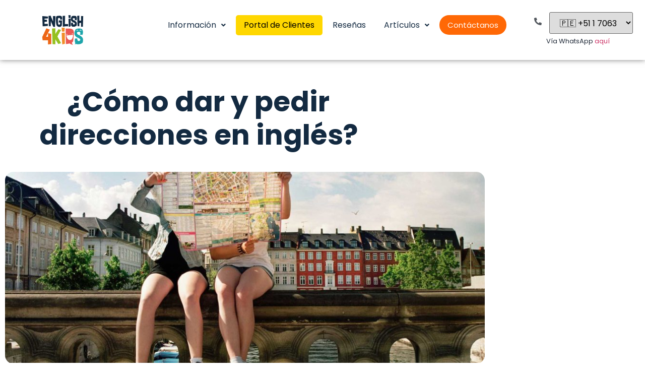

--- FILE ---
content_type: text/html; charset=UTF-8
request_url: https://english4kidsonline.com/pedir-y-dar-direcciones-en-ingles/
body_size: 37829
content:
<!DOCTYPE html>
<html lang="es" prefix="og: https://ogp.me/ns#">
<head>
	<meta charset="UTF-8">
			<style>img:is([sizes="auto" i], [sizes^="auto," i]) { contain-intrinsic-size: 3000px 1500px }</style>
	<link rel="alternate" hreflang="es" href="https://english4kidsonline.com/pedir-y-dar-direcciones-en-ingles/" />
<link rel="alternate" hreflang="x-default" href="https://english4kidsonline.com/pedir-y-dar-direcciones-en-ingles/" />
	<!-- Start VWO Common Smartcode -->
	<script data-cfasync="false" nowprocket type='text/javascript'>
		var _vwo_clicks = 10;
	</script>
	<!-- End VWO Common Smartcode -->
		<!-- Start VWO Async SmartCode -->
	<link rel="preconnect" href="https://dev.visualwebsiteoptimizer.com" />
	<script data-cfasync="false" nowprocket type='text/javascript' id='vwoCode'>
	/* Fix: wp-rocket (application/ld+json) */
	window._vwo_code || (function () {
	var account_id=739767, // replace 1 with ${accountId} in release string
	version=2.1,
	settings_tolerance=2000,
	library_tolerance=2500,
	use_existing_jquery=false,
	hide_element='body',
	hide_element_style='opacity:0 !important;filter:alpha(opacity=0) !important;background:none !important',
	/* DO NOT EDIT BELOW THIS LINE */
	f=false,w=window,d=document,v=d.querySelector('#vwoCode'),cK='_vwo_'+account_id+'_settings',cc={};try{var c=JSON.parse(localStorage.getItem('_vwo_'+account_id+'_config'));cc=c&&typeof c==='object'?c:{}}catch(e){}var stT=cc.stT==='session'?w.sessionStorage:w.localStorage;code={use_existing_jquery:function(){return typeof use_existing_jquery!=='undefined'?use_existing_jquery:undefined},library_tolerance:function(){return typeof library_tolerance!=='undefined'?library_tolerance:undefined},settings_tolerance:function(){return cc.sT||settings_tolerance},hide_element_style:function(){return'{'+(cc.hES||hide_element_style)+'}'},hide_element:function(){if(performance.getEntriesByName('first-contentful-paint')[0]){return''}return typeof cc.hE==='string'?cc.hE:hide_element},getVersion:function(){return version},finish:function(e){if(!f){f=true;var t=d.getElementById('_vis_opt_path_hides');if(t)t.parentNode.removeChild(t);if(e)(new Image).src='https://dev.visualwebsiteoptimizer.com/ee.gif?a='+account_id+e}},finished:function(){return f},addScript:function(e){var t=d.createElement('script');t.type='text/javascript';if(e.src){t.src=e.src}else{t.text=e.text}d.getElementsByTagName('head')[0].appendChild(t)},load:function(e,t){var i=this.getSettings(),n=d.createElement('script'),r=this;t=t||{};if(i){n.textContent=i;d.getElementsByTagName('head')[0].appendChild(n);if(!w.VWO||VWO.caE){stT.removeItem(cK);r.load(e)}}else{var o=new XMLHttpRequest;o.open('GET',e,true);o.withCredentials=!t.dSC;o.responseType=t.responseType||'text';o.onload=function(){if(t.onloadCb){return t.onloadCb(o,e)}if(o.status===200){_vwo_code.addScript({text:o.responseText})}else{_vwo_code.finish('&e=loading_failure:'+e)}};o.onerror=function(){if(t.onerrorCb){return t.onerrorCb(e)}_vwo_code.finish('&e=loading_failure:'+e)};o.send()}},getSettings:function(){try{var e=stT.getItem(cK);if(!e){return}e=JSON.parse(e);if(Date.now()>e.e){stT.removeItem(cK);return}return e.s}catch(e){return}},init:function(){if(d.URL.indexOf('__vwo_disable__')>-1)return;var e=this.settings_tolerance();w._vwo_settings_timer=setTimeout(function(){_vwo_code.finish();stT.removeItem(cK)},e);var t;if(this.hide_element()!=='body'){t=d.createElement('style');var i=this.hide_element(),n=i?i+this.hide_element_style():'',r=d.getElementsByTagName('head')[0];t.setAttribute('id','_vis_opt_path_hides');v&&t.setAttribute('nonce',v.nonce);t.setAttribute('type','text/css');if(t.styleSheet)t.styleSheet.cssText=n;else t.appendChild(d.createTextNode(n));r.appendChild(t)}else{t=d.getElementsByTagName('head')[0];var n=d.createElement('div');n.style.cssText='z-index: 2147483647 !important;position: fixed !important;left: 0 !important;top: 0 !important;width: 100% !important;height: 100% !important;background: white !important;';n.setAttribute('id','_vis_opt_path_hides');n.classList.add('_vis_hide_layer');t.parentNode.insertBefore(n,t.nextSibling)}var o='https://dev.visualwebsiteoptimizer.com/j.php?a='+account_id+'&u='+encodeURIComponent(d.URL)+'&vn='+version;if(w.location.search.indexOf('_vwo_xhr')!==-1){this.addScript({src:o})}else{this.load(o+'&x=true')}}};w._vwo_code=code;code.init();})();
	</script>
	<!-- End VWO Async SmartCode -->
	
<!-- Google Tag Manager for WordPress by gtm4wp.com -->
<script data-cfasync="false" data-pagespeed-no-defer>
	var gtm4wp_datalayer_name = "dataLayer";
	var dataLayer = dataLayer || [];

	const gtm4wp_scrollerscript_debugmode         = false;
	const gtm4wp_scrollerscript_callbacktime      = 100;
	const gtm4wp_scrollerscript_readerlocation    = 250;
	const gtm4wp_scrollerscript_contentelementid  = "content";
	const gtm4wp_scrollerscript_scannertime       = 60;
</script>
<!-- End Google Tag Manager for WordPress by gtm4wp.com -->
<!-- Search Engine Optimization by Rank Math - https://rankmath.com/ -->
<title>¿Sabes cómo dar y pedir direcciones en inglés? - E4K</title>
<meta name="description" content="Aquí aprenderás las expresiones más comunes para cuando quieras pedir direcciones en inglés a alguien y a explicar cómo llegar hasta un lugar"/>
<meta name="robots" content="follow, index, max-snippet:-1, max-video-preview:-1, max-image-preview:large"/>
<link rel="canonical" href="https://english4kidsonline.com/pedir-y-dar-direcciones-en-ingles/" />
<meta property="og:locale" content="es_ES" />
<meta property="og:type" content="article" />
<meta property="og:title" content="¿Sabes cómo dar y pedir direcciones en inglés? - E4K" />
<meta property="og:description" content="Aquí aprenderás las expresiones más comunes para cuando quieras pedir direcciones en inglés a alguien y a explicar cómo llegar hasta un lugar" />
<meta property="og:url" content="https://english4kidsonline.com/pedir-y-dar-direcciones-en-ingles/" />
<meta property="og:site_name" content="English4Kids" />
<meta property="article:publisher" content="https://www.facebook.com/English4KidsGlobal" />
<meta property="article:tag" content="vocabulario" />
<meta property="article:section" content="Aprendizaje" />
<meta property="og:updated_time" content="2023-03-22T16:51:54+00:00" />
<meta property="og:image" content="https://english4kidsonline.com/wp-content/uploads/2023/01/dar-y-pedir-direcciones-en-ingles.jpg" />
<meta property="og:image:secure_url" content="https://english4kidsonline.com/wp-content/uploads/2023/01/dar-y-pedir-direcciones-en-ingles.jpg" />
<meta property="og:image:width" content="1600" />
<meta property="og:image:height" content="1000" />
<meta property="og:image:alt" content="Dar y pedir direcciones en inglés - English4Kids" />
<meta property="og:image:type" content="image/jpeg" />
<meta property="article:published_time" content="2023-01-31T21:25:21+00:00" />
<meta property="article:modified_time" content="2023-03-22T16:51:54+00:00" />
<meta name="twitter:card" content="summary_large_image" />
<meta name="twitter:title" content="¿Sabes cómo dar y pedir direcciones en inglés? - E4K" />
<meta name="twitter:description" content="Aquí aprenderás las expresiones más comunes para cuando quieras pedir direcciones en inglés a alguien y a explicar cómo llegar hasta un lugar" />
<meta name="twitter:image" content="https://english4kidsonline.com/wp-content/uploads/2023/01/dar-y-pedir-direcciones-en-ingles.jpg" />
<meta name="twitter:label1" content="Written by" />
<meta name="twitter:data1" content="Andrea Peñate" />
<meta name="twitter:label2" content="Time to read" />
<meta name="twitter:data2" content="5 minutes" />
<script type="application/ld+json" class="rank-math-schema">{"@context":"https://schema.org","@graph":[{"@type":"Organization","@id":"https://english4kidsonline.com/#organization","name":"English4Kids","url":"https://english4kidsonline.com","sameAs":["https://www.facebook.com/English4KidsGlobal"],"logo":{"@type":"ImageObject","@id":"https://english4kidsonline.com/#logo","url":"https://english4kidsonline.com/wp-content/uploads/2020/10/cropped-LOGO-03-2.png","contentUrl":"https://english4kidsonline.com/wp-content/uploads/2020/10/cropped-LOGO-03-2.png","caption":"English4Kids","inLanguage":"es","width":"284","height":"285"}},{"@type":"WebSite","@id":"https://english4kidsonline.com/#website","url":"https://english4kidsonline.com","name":"English4Kids","publisher":{"@id":"https://english4kidsonline.com/#organization"},"inLanguage":"es"},{"@type":"ImageObject","@id":"https://english4kidsonline.com/wp-content/uploads/2023/01/dar-y-pedir-direcciones-en-ingles.jpg","url":"https://english4kidsonline.com/wp-content/uploads/2023/01/dar-y-pedir-direcciones-en-ingles.jpg","width":"1600","height":"1000","caption":"Dar y pedir direcciones en ingl\u00e9s - English4Kids","inLanguage":"es"},{"@type":"WebPage","@id":"https://english4kidsonline.com/pedir-y-dar-direcciones-en-ingles/#webpage","url":"https://english4kidsonline.com/pedir-y-dar-direcciones-en-ingles/","name":"\u00bfSabes c\u00f3mo dar y pedir direcciones en ingl\u00e9s? - E4K","datePublished":"2023-01-31T21:25:21+00:00","dateModified":"2023-03-22T16:51:54+00:00","isPartOf":{"@id":"https://english4kidsonline.com/#website"},"primaryImageOfPage":{"@id":"https://english4kidsonline.com/wp-content/uploads/2023/01/dar-y-pedir-direcciones-en-ingles.jpg"},"inLanguage":"es"},{"@type":"Person","@id":"https://english4kidsonline.com/autor/andrea/","name":"Andrea Pe\u00f1ate","url":"https://english4kidsonline.com/autor/andrea/","image":{"@type":"ImageObject","@id":"https://english4kidsonline.com/wp-content/uploads/2021/07/5143499-03-96x96.jpg","url":"https://english4kidsonline.com/wp-content/uploads/2021/07/5143499-03-96x96.jpg","caption":"Andrea Pe\u00f1ate","inLanguage":"es"},"worksFor":{"@id":"https://english4kidsonline.com/#organization"}},{"@type":"BlogPosting","headline":"\u00bfSabes c\u00f3mo dar y pedir direcciones en ingl\u00e9s? - E4K","keywords":"direcciones en ingles","datePublished":"2023-01-31T21:25:21+00:00","dateModified":"2023-03-22T16:51:54+00:00","author":{"@id":"https://english4kidsonline.com/autor/andrea/","name":"Andrea Pe\u00f1ate"},"publisher":{"@id":"https://english4kidsonline.com/#organization"},"description":"Aqu\u00ed aprender\u00e1s las expresiones m\u00e1s comunes para cuando quieras pedir direcciones en ingl\u00e9s a alguien y a explicar c\u00f3mo llegar hasta un lugar","name":"\u00bfSabes c\u00f3mo dar y pedir direcciones en ingl\u00e9s? - E4K","@id":"https://english4kidsonline.com/pedir-y-dar-direcciones-en-ingles/#richSnippet","isPartOf":{"@id":"https://english4kidsonline.com/pedir-y-dar-direcciones-en-ingles/#webpage"},"image":{"@id":"https://english4kidsonline.com/wp-content/uploads/2023/01/dar-y-pedir-direcciones-en-ingles.jpg"},"inLanguage":"es","mainEntityOfPage":{"@id":"https://english4kidsonline.com/pedir-y-dar-direcciones-en-ingles/#webpage"}}]}</script>
<!-- /Rank Math WordPress SEO plugin -->

<link rel='dns-prefetch' href='//app.clickfunnels.com' />
<link rel='dns-prefetch' href='//js.hs-scripts.com' />
<link rel='dns-prefetch' href='//www.googletagmanager.com' />
<link rel="alternate" type="application/rss+xml" title="English4Kids &raquo; Feed" href="https://english4kidsonline.com/feed/" />
<link rel="alternate" type="application/rss+xml" title="English4Kids &raquo; Comments Feed" href="https://english4kidsonline.com/comments/feed/" />
<link rel="alternate" type="application/rss+xml" title="English4Kids &raquo; ¿Cómo dar y pedir direcciones en inglés? Comments Feed" href="https://english4kidsonline.com/pedir-y-dar-direcciones-en-ingles/feed/" />
<script>
window._wpemojiSettings = {"baseUrl":"https:\/\/s.w.org\/images\/core\/emoji\/15.0.3\/72x72\/","ext":".png","svgUrl":"https:\/\/s.w.org\/images\/core\/emoji\/15.0.3\/svg\/","svgExt":".svg","source":{"concatemoji":"https:\/\/english4kidsonline.com\/wp-includes\/js\/wp-emoji-release.min.js?ver=6.7.4"}};
/*! This file is auto-generated */
!function(i,n){var o,s,e;function c(e){try{var t={supportTests:e,timestamp:(new Date).valueOf()};sessionStorage.setItem(o,JSON.stringify(t))}catch(e){}}function p(e,t,n){e.clearRect(0,0,e.canvas.width,e.canvas.height),e.fillText(t,0,0);var t=new Uint32Array(e.getImageData(0,0,e.canvas.width,e.canvas.height).data),r=(e.clearRect(0,0,e.canvas.width,e.canvas.height),e.fillText(n,0,0),new Uint32Array(e.getImageData(0,0,e.canvas.width,e.canvas.height).data));return t.every(function(e,t){return e===r[t]})}function u(e,t,n){switch(t){case"flag":return n(e,"\ud83c\udff3\ufe0f\u200d\u26a7\ufe0f","\ud83c\udff3\ufe0f\u200b\u26a7\ufe0f")?!1:!n(e,"\ud83c\uddfa\ud83c\uddf3","\ud83c\uddfa\u200b\ud83c\uddf3")&&!n(e,"\ud83c\udff4\udb40\udc67\udb40\udc62\udb40\udc65\udb40\udc6e\udb40\udc67\udb40\udc7f","\ud83c\udff4\u200b\udb40\udc67\u200b\udb40\udc62\u200b\udb40\udc65\u200b\udb40\udc6e\u200b\udb40\udc67\u200b\udb40\udc7f");case"emoji":return!n(e,"\ud83d\udc26\u200d\u2b1b","\ud83d\udc26\u200b\u2b1b")}return!1}function f(e,t,n){var r="undefined"!=typeof WorkerGlobalScope&&self instanceof WorkerGlobalScope?new OffscreenCanvas(300,150):i.createElement("canvas"),a=r.getContext("2d",{willReadFrequently:!0}),o=(a.textBaseline="top",a.font="600 32px Arial",{});return e.forEach(function(e){o[e]=t(a,e,n)}),o}function t(e){var t=i.createElement("script");t.src=e,t.defer=!0,i.head.appendChild(t)}"undefined"!=typeof Promise&&(o="wpEmojiSettingsSupports",s=["flag","emoji"],n.supports={everything:!0,everythingExceptFlag:!0},e=new Promise(function(e){i.addEventListener("DOMContentLoaded",e,{once:!0})}),new Promise(function(t){var n=function(){try{var e=JSON.parse(sessionStorage.getItem(o));if("object"==typeof e&&"number"==typeof e.timestamp&&(new Date).valueOf()<e.timestamp+604800&&"object"==typeof e.supportTests)return e.supportTests}catch(e){}return null}();if(!n){if("undefined"!=typeof Worker&&"undefined"!=typeof OffscreenCanvas&&"undefined"!=typeof URL&&URL.createObjectURL&&"undefined"!=typeof Blob)try{var e="postMessage("+f.toString()+"("+[JSON.stringify(s),u.toString(),p.toString()].join(",")+"));",r=new Blob([e],{type:"text/javascript"}),a=new Worker(URL.createObjectURL(r),{name:"wpTestEmojiSupports"});return void(a.onmessage=function(e){c(n=e.data),a.terminate(),t(n)})}catch(e){}c(n=f(s,u,p))}t(n)}).then(function(e){for(var t in e)n.supports[t]=e[t],n.supports.everything=n.supports.everything&&n.supports[t],"flag"!==t&&(n.supports.everythingExceptFlag=n.supports.everythingExceptFlag&&n.supports[t]);n.supports.everythingExceptFlag=n.supports.everythingExceptFlag&&!n.supports.flag,n.DOMReady=!1,n.readyCallback=function(){n.DOMReady=!0}}).then(function(){return e}).then(function(){var e;n.supports.everything||(n.readyCallback(),(e=n.source||{}).concatemoji?t(e.concatemoji):e.wpemoji&&e.twemoji&&(t(e.twemoji),t(e.wpemoji)))}))}((window,document),window._wpemojiSettings);
</script>
<link rel='stylesheet' id='scap.flashblock-css' href='https://english4kidsonline.com/wp-content/plugins/compact-wp-audio-player/css/flashblock.css?ver=6.7.4' media='all' />
<link rel='stylesheet' id='scap.player-css' href='https://english4kidsonline.com/wp-content/plugins/compact-wp-audio-player/css/player.css?ver=6.7.4' media='all' />
<style id='wp-emoji-styles-inline-css'>

	img.wp-smiley, img.emoji {
		display: inline !important;
		border: none !important;
		box-shadow: none !important;
		height: 1em !important;
		width: 1em !important;
		margin: 0 0.07em !important;
		vertical-align: -0.1em !important;
		background: none !important;
		padding: 0 !important;
	}
</style>
<link rel='stylesheet' id='jet-engine-frontend-css' href='https://english4kidsonline.com/wp-content/plugins/jet-engine/assets/css/frontend.css?ver=3.4.0' media='all' />
<style id='global-styles-inline-css'>
:root{--wp--preset--aspect-ratio--square: 1;--wp--preset--aspect-ratio--4-3: 4/3;--wp--preset--aspect-ratio--3-4: 3/4;--wp--preset--aspect-ratio--3-2: 3/2;--wp--preset--aspect-ratio--2-3: 2/3;--wp--preset--aspect-ratio--16-9: 16/9;--wp--preset--aspect-ratio--9-16: 9/16;--wp--preset--color--black: #000000;--wp--preset--color--cyan-bluish-gray: #abb8c3;--wp--preset--color--white: #ffffff;--wp--preset--color--pale-pink: #f78da7;--wp--preset--color--vivid-red: #cf2e2e;--wp--preset--color--luminous-vivid-orange: #ff6900;--wp--preset--color--luminous-vivid-amber: #fcb900;--wp--preset--color--light-green-cyan: #7bdcb5;--wp--preset--color--vivid-green-cyan: #00d084;--wp--preset--color--pale-cyan-blue: #8ed1fc;--wp--preset--color--vivid-cyan-blue: #0693e3;--wp--preset--color--vivid-purple: #9b51e0;--wp--preset--gradient--vivid-cyan-blue-to-vivid-purple: linear-gradient(135deg,rgba(6,147,227,1) 0%,rgb(155,81,224) 100%);--wp--preset--gradient--light-green-cyan-to-vivid-green-cyan: linear-gradient(135deg,rgb(122,220,180) 0%,rgb(0,208,130) 100%);--wp--preset--gradient--luminous-vivid-amber-to-luminous-vivid-orange: linear-gradient(135deg,rgba(252,185,0,1) 0%,rgba(255,105,0,1) 100%);--wp--preset--gradient--luminous-vivid-orange-to-vivid-red: linear-gradient(135deg,rgba(255,105,0,1) 0%,rgb(207,46,46) 100%);--wp--preset--gradient--very-light-gray-to-cyan-bluish-gray: linear-gradient(135deg,rgb(238,238,238) 0%,rgb(169,184,195) 100%);--wp--preset--gradient--cool-to-warm-spectrum: linear-gradient(135deg,rgb(74,234,220) 0%,rgb(151,120,209) 20%,rgb(207,42,186) 40%,rgb(238,44,130) 60%,rgb(251,105,98) 80%,rgb(254,248,76) 100%);--wp--preset--gradient--blush-light-purple: linear-gradient(135deg,rgb(255,206,236) 0%,rgb(152,150,240) 100%);--wp--preset--gradient--blush-bordeaux: linear-gradient(135deg,rgb(254,205,165) 0%,rgb(254,45,45) 50%,rgb(107,0,62) 100%);--wp--preset--gradient--luminous-dusk: linear-gradient(135deg,rgb(255,203,112) 0%,rgb(199,81,192) 50%,rgb(65,88,208) 100%);--wp--preset--gradient--pale-ocean: linear-gradient(135deg,rgb(255,245,203) 0%,rgb(182,227,212) 50%,rgb(51,167,181) 100%);--wp--preset--gradient--electric-grass: linear-gradient(135deg,rgb(202,248,128) 0%,rgb(113,206,126) 100%);--wp--preset--gradient--midnight: linear-gradient(135deg,rgb(2,3,129) 0%,rgb(40,116,252) 100%);--wp--preset--font-size--small: 13px;--wp--preset--font-size--medium: 20px;--wp--preset--font-size--large: 36px;--wp--preset--font-size--x-large: 42px;--wp--preset--spacing--20: 0.44rem;--wp--preset--spacing--30: 0.67rem;--wp--preset--spacing--40: 1rem;--wp--preset--spacing--50: 1.5rem;--wp--preset--spacing--60: 2.25rem;--wp--preset--spacing--70: 3.38rem;--wp--preset--spacing--80: 5.06rem;--wp--preset--shadow--natural: 6px 6px 9px rgba(0, 0, 0, 0.2);--wp--preset--shadow--deep: 12px 12px 50px rgba(0, 0, 0, 0.4);--wp--preset--shadow--sharp: 6px 6px 0px rgba(0, 0, 0, 0.2);--wp--preset--shadow--outlined: 6px 6px 0px -3px rgba(255, 255, 255, 1), 6px 6px rgba(0, 0, 0, 1);--wp--preset--shadow--crisp: 6px 6px 0px rgba(0, 0, 0, 1);}:root { --wp--style--global--content-size: 800px;--wp--style--global--wide-size: 1200px; }:where(body) { margin: 0; }.wp-site-blocks > .alignleft { float: left; margin-right: 2em; }.wp-site-blocks > .alignright { float: right; margin-left: 2em; }.wp-site-blocks > .aligncenter { justify-content: center; margin-left: auto; margin-right: auto; }:where(.wp-site-blocks) > * { margin-block-start: 24px; margin-block-end: 0; }:where(.wp-site-blocks) > :first-child { margin-block-start: 0; }:where(.wp-site-blocks) > :last-child { margin-block-end: 0; }:root { --wp--style--block-gap: 24px; }:root :where(.is-layout-flow) > :first-child{margin-block-start: 0;}:root :where(.is-layout-flow) > :last-child{margin-block-end: 0;}:root :where(.is-layout-flow) > *{margin-block-start: 24px;margin-block-end: 0;}:root :where(.is-layout-constrained) > :first-child{margin-block-start: 0;}:root :where(.is-layout-constrained) > :last-child{margin-block-end: 0;}:root :where(.is-layout-constrained) > *{margin-block-start: 24px;margin-block-end: 0;}:root :where(.is-layout-flex){gap: 24px;}:root :where(.is-layout-grid){gap: 24px;}.is-layout-flow > .alignleft{float: left;margin-inline-start: 0;margin-inline-end: 2em;}.is-layout-flow > .alignright{float: right;margin-inline-start: 2em;margin-inline-end: 0;}.is-layout-flow > .aligncenter{margin-left: auto !important;margin-right: auto !important;}.is-layout-constrained > .alignleft{float: left;margin-inline-start: 0;margin-inline-end: 2em;}.is-layout-constrained > .alignright{float: right;margin-inline-start: 2em;margin-inline-end: 0;}.is-layout-constrained > .aligncenter{margin-left: auto !important;margin-right: auto !important;}.is-layout-constrained > :where(:not(.alignleft):not(.alignright):not(.alignfull)){max-width: var(--wp--style--global--content-size);margin-left: auto !important;margin-right: auto !important;}.is-layout-constrained > .alignwide{max-width: var(--wp--style--global--wide-size);}body .is-layout-flex{display: flex;}.is-layout-flex{flex-wrap: wrap;align-items: center;}.is-layout-flex > :is(*, div){margin: 0;}body .is-layout-grid{display: grid;}.is-layout-grid > :is(*, div){margin: 0;}body{padding-top: 0px;padding-right: 0px;padding-bottom: 0px;padding-left: 0px;}a:where(:not(.wp-element-button)){text-decoration: underline;}:root :where(.wp-element-button, .wp-block-button__link){background-color: #32373c;border-width: 0;color: #fff;font-family: inherit;font-size: inherit;line-height: inherit;padding: calc(0.667em + 2px) calc(1.333em + 2px);text-decoration: none;}.has-black-color{color: var(--wp--preset--color--black) !important;}.has-cyan-bluish-gray-color{color: var(--wp--preset--color--cyan-bluish-gray) !important;}.has-white-color{color: var(--wp--preset--color--white) !important;}.has-pale-pink-color{color: var(--wp--preset--color--pale-pink) !important;}.has-vivid-red-color{color: var(--wp--preset--color--vivid-red) !important;}.has-luminous-vivid-orange-color{color: var(--wp--preset--color--luminous-vivid-orange) !important;}.has-luminous-vivid-amber-color{color: var(--wp--preset--color--luminous-vivid-amber) !important;}.has-light-green-cyan-color{color: var(--wp--preset--color--light-green-cyan) !important;}.has-vivid-green-cyan-color{color: var(--wp--preset--color--vivid-green-cyan) !important;}.has-pale-cyan-blue-color{color: var(--wp--preset--color--pale-cyan-blue) !important;}.has-vivid-cyan-blue-color{color: var(--wp--preset--color--vivid-cyan-blue) !important;}.has-vivid-purple-color{color: var(--wp--preset--color--vivid-purple) !important;}.has-black-background-color{background-color: var(--wp--preset--color--black) !important;}.has-cyan-bluish-gray-background-color{background-color: var(--wp--preset--color--cyan-bluish-gray) !important;}.has-white-background-color{background-color: var(--wp--preset--color--white) !important;}.has-pale-pink-background-color{background-color: var(--wp--preset--color--pale-pink) !important;}.has-vivid-red-background-color{background-color: var(--wp--preset--color--vivid-red) !important;}.has-luminous-vivid-orange-background-color{background-color: var(--wp--preset--color--luminous-vivid-orange) !important;}.has-luminous-vivid-amber-background-color{background-color: var(--wp--preset--color--luminous-vivid-amber) !important;}.has-light-green-cyan-background-color{background-color: var(--wp--preset--color--light-green-cyan) !important;}.has-vivid-green-cyan-background-color{background-color: var(--wp--preset--color--vivid-green-cyan) !important;}.has-pale-cyan-blue-background-color{background-color: var(--wp--preset--color--pale-cyan-blue) !important;}.has-vivid-cyan-blue-background-color{background-color: var(--wp--preset--color--vivid-cyan-blue) !important;}.has-vivid-purple-background-color{background-color: var(--wp--preset--color--vivid-purple) !important;}.has-black-border-color{border-color: var(--wp--preset--color--black) !important;}.has-cyan-bluish-gray-border-color{border-color: var(--wp--preset--color--cyan-bluish-gray) !important;}.has-white-border-color{border-color: var(--wp--preset--color--white) !important;}.has-pale-pink-border-color{border-color: var(--wp--preset--color--pale-pink) !important;}.has-vivid-red-border-color{border-color: var(--wp--preset--color--vivid-red) !important;}.has-luminous-vivid-orange-border-color{border-color: var(--wp--preset--color--luminous-vivid-orange) !important;}.has-luminous-vivid-amber-border-color{border-color: var(--wp--preset--color--luminous-vivid-amber) !important;}.has-light-green-cyan-border-color{border-color: var(--wp--preset--color--light-green-cyan) !important;}.has-vivid-green-cyan-border-color{border-color: var(--wp--preset--color--vivid-green-cyan) !important;}.has-pale-cyan-blue-border-color{border-color: var(--wp--preset--color--pale-cyan-blue) !important;}.has-vivid-cyan-blue-border-color{border-color: var(--wp--preset--color--vivid-cyan-blue) !important;}.has-vivid-purple-border-color{border-color: var(--wp--preset--color--vivid-purple) !important;}.has-vivid-cyan-blue-to-vivid-purple-gradient-background{background: var(--wp--preset--gradient--vivid-cyan-blue-to-vivid-purple) !important;}.has-light-green-cyan-to-vivid-green-cyan-gradient-background{background: var(--wp--preset--gradient--light-green-cyan-to-vivid-green-cyan) !important;}.has-luminous-vivid-amber-to-luminous-vivid-orange-gradient-background{background: var(--wp--preset--gradient--luminous-vivid-amber-to-luminous-vivid-orange) !important;}.has-luminous-vivid-orange-to-vivid-red-gradient-background{background: var(--wp--preset--gradient--luminous-vivid-orange-to-vivid-red) !important;}.has-very-light-gray-to-cyan-bluish-gray-gradient-background{background: var(--wp--preset--gradient--very-light-gray-to-cyan-bluish-gray) !important;}.has-cool-to-warm-spectrum-gradient-background{background: var(--wp--preset--gradient--cool-to-warm-spectrum) !important;}.has-blush-light-purple-gradient-background{background: var(--wp--preset--gradient--blush-light-purple) !important;}.has-blush-bordeaux-gradient-background{background: var(--wp--preset--gradient--blush-bordeaux) !important;}.has-luminous-dusk-gradient-background{background: var(--wp--preset--gradient--luminous-dusk) !important;}.has-pale-ocean-gradient-background{background: var(--wp--preset--gradient--pale-ocean) !important;}.has-electric-grass-gradient-background{background: var(--wp--preset--gradient--electric-grass) !important;}.has-midnight-gradient-background{background: var(--wp--preset--gradient--midnight) !important;}.has-small-font-size{font-size: var(--wp--preset--font-size--small) !important;}.has-medium-font-size{font-size: var(--wp--preset--font-size--medium) !important;}.has-large-font-size{font-size: var(--wp--preset--font-size--large) !important;}.has-x-large-font-size{font-size: var(--wp--preset--font-size--x-large) !important;}
:root :where(.wp-block-pullquote){font-size: 1.5em;line-height: 1.6;}
</style>
<link rel='stylesheet' id='leadquizzes-css' href='https://english4kidsonline.com/wp-content/plugins/leadquizzes/public/css/leadquizzes-public.css?ver=1.0.0' media='all' />
<link rel='stylesheet' id='wpml-legacy-horizontal-list-0-css' href='https://english4kidsonline.com/wp-content/plugins/sitepress-multilingual-cms/templates/language-switchers/legacy-list-horizontal/style.min.css?ver=1' media='all' />
<link rel='stylesheet' id='hello-elementor-css' href='https://english4kidsonline.com/wp-content/themes/hello-elementor/style.min.css?ver=3.3.0' media='all' />
<link rel='stylesheet' id='hello-elementor-theme-style-css' href='https://english4kidsonline.com/wp-content/themes/hello-elementor/theme.min.css?ver=3.3.0' media='all' />
<link rel='stylesheet' id='hello-elementor-header-footer-css' href='https://english4kidsonline.com/wp-content/themes/hello-elementor/header-footer.min.css?ver=3.3.0' media='all' />
<link rel='stylesheet' id='elementor-frontend-css' href='https://english4kidsonline.com/wp-content/plugins/elementor/assets/css/frontend.min.css?ver=3.34.0' media='all' />
<link rel='stylesheet' id='widget-image-css' href='https://english4kidsonline.com/wp-content/plugins/elementor/assets/css/widget-image.min.css?ver=3.34.0' media='all' />
<link rel='stylesheet' id='widget-nav-menu-css' href='https://english4kidsonline.com/wp-content/plugins/elementor-pro/assets/css/widget-nav-menu.min.css?ver=3.34.0' media='all' />
<link rel='stylesheet' id='widget-icon-list-css' href='https://english4kidsonline.com/wp-content/plugins/elementor/assets/css/widget-icon-list.min.css?ver=3.34.0' media='all' />
<link rel='stylesheet' id='widget-heading-css' href='https://english4kidsonline.com/wp-content/plugins/elementor/assets/css/widget-heading.min.css?ver=3.34.0' media='all' />
<link rel='stylesheet' id='widget-social-icons-css' href='https://english4kidsonline.com/wp-content/plugins/elementor/assets/css/widget-social-icons.min.css?ver=3.34.0' media='all' />
<link rel='stylesheet' id='e-apple-webkit-css' href='https://english4kidsonline.com/wp-content/plugins/elementor/assets/css/conditionals/apple-webkit.min.css?ver=3.34.0' media='all' />
<link rel='stylesheet' id='widget-author-box-css' href='https://english4kidsonline.com/wp-content/plugins/elementor-pro/assets/css/widget-author-box.min.css?ver=3.34.0' media='all' />
<link rel='stylesheet' id='widget-call-to-action-css' href='https://english4kidsonline.com/wp-content/plugins/elementor-pro/assets/css/widget-call-to-action.min.css?ver=3.34.0' media='all' />
<link rel='stylesheet' id='e-transitions-css' href='https://english4kidsonline.com/wp-content/plugins/elementor-pro/assets/css/conditionals/transitions.min.css?ver=3.34.0' media='all' />
<link rel='stylesheet' id='widget-spacer-css' href='https://english4kidsonline.com/wp-content/plugins/elementor/assets/css/widget-spacer.min.css?ver=3.34.0' media='all' />
<link rel='stylesheet' id='widget-divider-css' href='https://english4kidsonline.com/wp-content/plugins/elementor/assets/css/widget-divider.min.css?ver=3.34.0' media='all' />
<link rel='stylesheet' id='widget-posts-css' href='https://english4kidsonline.com/wp-content/plugins/elementor-pro/assets/css/widget-posts.min.css?ver=3.34.0' media='all' />
<link rel='stylesheet' id='widget-share-buttons-css' href='https://english4kidsonline.com/wp-content/plugins/elementor-pro/assets/css/widget-share-buttons.min.css?ver=3.34.0' media='all' />
<link rel='stylesheet' id='widget-form-css' href='https://english4kidsonline.com/wp-content/plugins/elementor-pro/assets/css/widget-form.min.css?ver=3.34.0' media='all' />
<link rel='stylesheet' id='e-animation-fadeIn-css' href='https://english4kidsonline.com/wp-content/plugins/elementor/assets/lib/animations/styles/fadeIn.min.css?ver=3.34.0' media='all' />
<link rel='stylesheet' id='e-popup-css' href='https://english4kidsonline.com/wp-content/plugins/elementor-pro/assets/css/conditionals/popup.min.css?ver=3.34.0' media='all' />
<link rel='stylesheet' id='elementor-post-30-css' href='https://english4kidsonline.com/wp-content/uploads/elementor/css/post-30.css?ver=1767546442' media='all' />
<link rel='stylesheet' id='uael-frontend-css' href='https://english4kidsonline.com/wp-content/plugins/ultimate-elementor/assets/min-css/uael-frontend.min.css?ver=1.42.0' media='all' />
<link rel='stylesheet' id='uael-teammember-social-icons-css' href='https://english4kidsonline.com/wp-content/plugins/elementor/assets/css/widget-social-icons.min.css?ver=3.24.0' media='all' />
<link rel='stylesheet' id='uael-social-share-icons-brands-css' href='https://english4kidsonline.com/wp-content/plugins/elementor/assets/lib/font-awesome/css/brands.css?ver=5.15.3' media='all' />
<link rel='stylesheet' id='uael-social-share-icons-fontawesome-css' href='https://english4kidsonline.com/wp-content/plugins/elementor/assets/lib/font-awesome/css/fontawesome.css?ver=5.15.3' media='all' />
<link rel='stylesheet' id='uael-nav-menu-icons-css' href='https://english4kidsonline.com/wp-content/plugins/elementor/assets/lib/font-awesome/css/solid.css?ver=5.15.3' media='all' />
<link rel='stylesheet' id='elementor-post-16035-css' href='https://english4kidsonline.com/wp-content/uploads/elementor/css/post-16035.css?ver=1767604288' media='all' />
<link rel='stylesheet' id='elementor-post-8701-css' href='https://english4kidsonline.com/wp-content/uploads/elementor/css/post-8701.css?ver=1767890943' media='all' />
<link rel='stylesheet' id='elementor-post-8704-css' href='https://english4kidsonline.com/wp-content/uploads/elementor/css/post-8704.css?ver=1767546444' media='all' />
<link rel='stylesheet' id='elementor-post-4004-css' href='https://english4kidsonline.com/wp-content/uploads/elementor/css/post-4004.css?ver=1767546465' media='all' />
<link rel='stylesheet' id='elementor-post-14201-css' href='https://english4kidsonline.com/wp-content/uploads/elementor/css/post-14201.css?ver=1767546444' media='all' />
<link rel='stylesheet' id='elementor-post-6529-css' href='https://english4kidsonline.com/wp-content/uploads/elementor/css/post-6529.css?ver=1767546444' media='all' />
<link rel='stylesheet' id='elementor-post-5154-css' href='https://english4kidsonline.com/wp-content/uploads/elementor/css/post-5154.css?ver=1767546444' media='all' />
<script src="https://english4kidsonline.com/wp-includes/js/jquery/jquery.min.js?ver=3.7.1" id="jquery-core-js"></script>
<script src="https://english4kidsonline.com/wp-includes/js/jquery/jquery-migrate.min.js?ver=3.4.1" id="jquery-migrate-js"></script>
<script src="https://english4kidsonline.com/wp-content/plugins/compact-wp-audio-player/js/soundmanager2-nodebug-jsmin.js?ver=6.7.4" id="scap.soundmanager2-js"></script>
<script src="https://english4kidsonline.com/wp-content/plugins/duracelltomi-google-tag-manager/dist/js/analytics-talk-content-tracking.js?ver=1.20.3" id="gtm4wp-scroll-tracking-js"></script>
<link rel="https://api.w.org/" href="https://english4kidsonline.com/wp-json/" /><link rel="alternate" title="JSON" type="application/json" href="https://english4kidsonline.com/wp-json/wp/v2/posts/16035" /><link rel="EditURI" type="application/rsd+xml" title="RSD" href="https://english4kidsonline.com/xmlrpc.php?rsd" />
<meta name="generator" content="WordPress 6.7.4" />
<link rel='shortlink' href='https://english4kidsonline.com/?p=16035' />
<link rel="alternate" title="oEmbed (JSON)" type="application/json+oembed" href="https://english4kidsonline.com/wp-json/oembed/1.0/embed?url=https%3A%2F%2Fenglish4kidsonline.com%2Fpedir-y-dar-direcciones-en-ingles%2F" />
<link rel="alternate" title="oEmbed (XML)" type="text/xml+oembed" href="https://english4kidsonline.com/wp-json/oembed/1.0/embed?url=https%3A%2F%2Fenglish4kidsonline.com%2Fpedir-y-dar-direcciones-en-ingles%2F&#038;format=xml" />
<meta name="generator" content="Site Kit by Google 1.147.0" />			<!-- DO NOT COPY THIS SNIPPET! Start of Page Analytics Tracking for HubSpot WordPress plugin v11.1.82-->
			<script class="hsq-set-content-id" data-content-id="blog-post">
				var _hsq = _hsq || [];
				_hsq.push(["setContentType", "blog-post"]);
			</script>
			<!-- DO NOT COPY THIS SNIPPET! End of Page Analytics Tracking for HubSpot WordPress plugin -->
			<meta name="generator" content="WPML ver:4.6.11 stt:67,2;" />

<!-- Google Tag Manager for WordPress by gtm4wp.com -->
<!-- GTM Container placement set to footer -->
<script data-cfasync="false" data-pagespeed-no-defer type="text/javascript">
	var dataLayer_content = {"visitorLoginState":"logged-out","visitorType":"visitor-logged-out","visitorEmail":"","visitorEmailHash":"","visitorUsername":"","pageTitle":"¿Sabes cómo dar y pedir direcciones en inglés? - E4K","pagePostType":"post","pagePostType2":"single-post","pageCategory":["aprendizaje","nuevo"],"pageAttributes":["vocabulario"],"pagePostAuthorID":9,"pagePostAuthor":"Andrea Peñate","pagePostDate":"January 31, 2023","pagePostDateYear":2023,"pagePostDateMonth":1,"pagePostDateDay":31,"pagePostDateDayName":"Tuesday","pagePostDateHour":21,"pagePostDateMinute":25,"pagePostDateIso":"2023-01-31T21:25:21+00:00","pagePostDateUnix":1675200321,"pagePostTerms":{"category":["Aprendizaje","Nuevo"],"post_tag":["vocabulario"],"translation_priority":["Opcional"],"meta":{"rank_math_internal_links_processed":[1,1],"rank_math_seo_score":79,"rank_math_contentai_score":"a:4:{s:9:\"wordCount\";s:3:\"100\";s:9:\"linkCount\";s:1:\"0\";s:12:\"headingCount\";s:3:\"100\";s:10:\"mediaCount\";s:5:\"62.22\";}","rank_math_focus_keyword":"direcciones en ingles","rank_math_title":"¿Sabes cómo dar y pedir direcciones en inglés? - E4K","rank_math_description":"Aquí aprenderás las expresiones más comunes para cuando quieras pedir direcciones en inglés a alguien y a explicar cómo llegar hasta un lugar","rank_math_primary_category":0}},"browserName":"","browserVersion":"","browserEngineName":"","browserEngineVersion":"","osName":"","osVersion":"","deviceType":"bot","deviceManufacturer":"","deviceModel":"","postCountOnPage":1,"postCountTotal":1};
	dataLayer.push( dataLayer_content );
</script>
<script data-cfasync="false">
(function(w,d,s,l,i){w[l]=w[l]||[];w[l].push({'gtm.start':
new Date().getTime(),event:'gtm.js'});var f=d.getElementsByTagName(s)[0],
j=d.createElement(s),dl=l!='dataLayer'?'&l='+l:'';j.async=true;j.src=
'//www.googletagmanager.com/gtm.js?id='+i+dl;f.parentNode.insertBefore(j,f);
})(window,document,'script','dataLayer','GTM-KGQ9WHJ');
</script>
<!-- End Google Tag Manager for WordPress by gtm4wp.com --><meta name="generator" content="Elementor 3.34.0; features: e_font_icon_svg, additional_custom_breakpoints; settings: css_print_method-external, google_font-disabled, font_display-auto">
<script type="application/ld+json">
{
  "@context": "https://schema.org",
  "@type": "EducationalOrganization",
  "@id": "https://english4kidsonline.com/#org",
  "name": "English4Kids",
  "url": "https://english4kidsonline.com/",
  "logo": "https://english4kidsonline.com/wp-content/uploads/2020/10/LOGO-03.png",
  "legalName": "E4CC Latam LLC",
  "brand": [
    {
      "@type": "Brand",
      "name": "English4Kids",
      "url": "https://english4kidsonline.com/"
    },
    {
      "@type": "Brand",
      "name": "English4Adults",
      "url": "https://english4adultsonline.com/"
    }
  ],
  "sameAs": [
    "https://www.facebook.com/English4KidsGlobal/",
    "https://www.youtube.com/c/English4KidsLatinoamérica",
    "https://www.linkedin.com/company/76572421",
    "https://www.tiktok.com/@english4kids.latam",
    "https://www.instagram.com/english4kids.latam",
    "https://englishkids.pathwright.com/"
  ],
  "founder": [
    {
      "@type": "Person",
      "name": "Robert Ippolito",
      "jobTitle": "Managing Partner",
      "sameAs": "https://www.linkedin.com/in/robert-i-19a36719/"
    },
    {
      "@type": "Person",
      "name": "Rodrigo Galdamez",
      "jobTitle": "Managing Partner",
      "sameAs": "https://www.linkedin.com/in/rodrigo-javier-galdamez-16966615b/"
    },
    {
      "@type": "Person",
      "name": "Peter Ippolito",
      "jobTitle": "Managing Partner",
      "sameAs": "https://www.linkedin.com/in/peter-ippolito-09a29031/"
    }
  ]
}
</script>

			<style>
				.e-con.e-parent:nth-of-type(n+4):not(.e-lazyloaded):not(.e-no-lazyload),
				.e-con.e-parent:nth-of-type(n+4):not(.e-lazyloaded):not(.e-no-lazyload) * {
					background-image: none !important;
				}
				@media screen and (max-height: 1024px) {
					.e-con.e-parent:nth-of-type(n+3):not(.e-lazyloaded):not(.e-no-lazyload),
					.e-con.e-parent:nth-of-type(n+3):not(.e-lazyloaded):not(.e-no-lazyload) * {
						background-image: none !important;
					}
				}
				@media screen and (max-height: 640px) {
					.e-con.e-parent:nth-of-type(n+2):not(.e-lazyloaded):not(.e-no-lazyload),
					.e-con.e-parent:nth-of-type(n+2):not(.e-lazyloaded):not(.e-no-lazyload) * {
						background-image: none !important;
					}
				}
			</style>
						<meta name="theme-color" content="#FFFFFF">
			<link rel="icon" href="https://english4kidsonline.com/wp-content/uploads/2020/10/LOGO-03-150x150.png" sizes="32x32" />
<link rel="icon" href="https://english4kidsonline.com/wp-content/uploads/2020/10/LOGO-03.png" sizes="192x192" />
<link rel="apple-touch-icon" href="https://english4kidsonline.com/wp-content/uploads/2020/10/LOGO-03.png" />
<meta name="msapplication-TileImage" content="https://english4kidsonline.com/wp-content/uploads/2020/10/LOGO-03.png" />
		<style id="wp-custom-css">
			.noDisplay{
	display: none;
}
ol li {
    margin-bottom: 10px;
}
ol li {
    margin-bottom: 10px; /* Adjust this value to control the spacing between numbered items */
}

.elementor-post__badge {
    text-shadow: 0 0 5px #000;
}

span.uael-post__terms {
	background-color: #298533 !important;
}

a#uael-post-term-aprendizaje {
    color: #FFF;
}

.elementor-widget-container span a:hover,
.elementor-widget-container p a:hover,
.elementor-widget-container span a:focus-visible,
.elementor-widget-container p a:focus-visible 
{
	text-decoration: underline;
}

body.elementor-panel-loading #elementor-panel-state-loading {
    display: none !important;
}

.visually-hidden {
	position:absolute;
	left:-10000px;
	top:auto;
	width:1px;
	height:1px;
	overflow:hidden;
}

.uael-post__meta-data .uael-post__date {
    color: #757575;
}

/* Highlight the "Portal de Clientes" menu item */
.highlight-menu > a {
    background-color: #FFD700 !important; /* Yellow highlight */
    color: #000 !important;               /* Black text for contrast */
    border-radius: 5px;
    padding: 8px 12px;
}
		</style>
			<meta name="viewport" content="width=device-width, initial-scale=1.0, viewport-fit=cover" /></head>
<body class="post-template-default single single-post postid-16035 single-format-standard wp-custom-logo wp-embed-responsive theme-default elementor-default elementor-template-canvas elementor-kit-30 elementor-page elementor-page-16035 elementor-page-4004">
			<div data-elementor-type="single-post" data-elementor-id="4004" class="elementor elementor-4004 elementor-location-single post-16035 post type-post status-publish format-standard has-post-thumbnail hentry category-aprendizaje category-nuevo tag-vocabulario" data-elementor-post-type="elementor_library">
					<section class="elementor-section elementor-top-section elementor-element elementor-element-bae0c7b elementor-section-full_width elementor-section-content-middle elementor-section-height-default elementor-section-height-default" data-id="bae0c7b" data-element_type="section">
						<div class="elementor-container elementor-column-gap-default">
					<div class="elementor-column elementor-col-33 elementor-top-column elementor-element elementor-element-5c4465d" data-id="5c4465d" data-element_type="column">
			<div class="elementor-widget-wrap elementor-element-populated">
						<div class="elementor-element elementor-element-fe63d43 elementor-widget elementor-widget-theme-site-logo elementor-widget-image" data-id="fe63d43" data-element_type="widget" data-widget_type="theme-site-logo.default">
				<div class="elementor-widget-container">
											<a href="https://english4kidsonline.com">
			<img width="284" height="285" src="https://english4kidsonline.com/wp-content/uploads/2020/10/cropped-LOGO-03-2.png" class="attachment-full size-full wp-image-3556" alt="Site Logo" srcset="https://english4kidsonline.com/wp-content/uploads/2020/10/cropped-LOGO-03-2.png 284w, https://english4kidsonline.com/wp-content/uploads/2020/10/cropped-LOGO-03-2-150x150.png 150w" sizes="(max-width: 284px) 100vw, 284px" />				</a>
											</div>
				</div>
					</div>
		</div>
				<div class="elementor-column elementor-col-33 elementor-top-column elementor-element elementor-element-8e3b965" data-id="8e3b965" data-element_type="column">
			<div class="elementor-widget-wrap elementor-element-populated">
						<div class="elementor-element elementor-element-227be2a uael-nav-menu__align-right elementor-hidden-tablet elementor-hidden-mobile uael-submenu-open-hover uael-submenu-icon-arrow uael-submenu-animation-none uael-link-redirect-child uael-nav-menu__breakpoint-tablet elementor-widget elementor-widget-uael-nav-menu" data-id="227be2a" data-element_type="widget" data-settings="{&quot;distance_from_menu_mobile&quot;:{&quot;unit&quot;:&quot;px&quot;,&quot;size&quot;:0,&quot;sizes&quot;:[]},&quot;distance_from_menu&quot;:{&quot;unit&quot;:&quot;px&quot;,&quot;size&quot;:&quot;&quot;,&quot;sizes&quot;:[]},&quot;distance_from_menu_tablet&quot;:{&quot;unit&quot;:&quot;px&quot;,&quot;size&quot;:&quot;&quot;,&quot;sizes&quot;:[]}}" data-widget_type="uael-nav-menu.default">
				<div class="elementor-widget-container">
							<div class="uael-nav-menu uael-layout-horizontal uael-nav-menu-layout uael-pointer__none" data-layout="horizontal" data-last-item="cta">
				<div role="button" class="uael-nav-menu__toggle elementor-clickable">
					<span class="screen-reader-text">Main Menu</span>
					<div class="uael-nav-menu-icon">
						<svg aria-hidden="true" class="e-font-icon-svg e-fas-align-justify" viewBox="0 0 448 512" xmlns="http://www.w3.org/2000/svg"><path d="M432 416H16a16 16 0 0 0-16 16v32a16 16 0 0 0 16 16h416a16 16 0 0 0 16-16v-32a16 16 0 0 0-16-16zm0-128H16a16 16 0 0 0-16 16v32a16 16 0 0 0 16 16h416a16 16 0 0 0 16-16v-32a16 16 0 0 0-16-16zm0-128H16a16 16 0 0 0-16 16v32a16 16 0 0 0 16 16h416a16 16 0 0 0 16-16v-32a16 16 0 0 0-16-16zm0-128H16A16 16 0 0 0 0 48v32a16 16 0 0 0 16 16h416a16 16 0 0 0 16-16V48a16 16 0 0 0-16-16z"></path></svg>					</div>
									</div>
							<nav class="uael-nav-menu__layout-horizontal uael-nav-menu__submenu-arrow" data-toggle-icon="&lt;svg aria-hidden=&quot;true&quot; class=&quot;e-font-icon-svg e-fas-align-justify&quot; viewBox=&quot;0 0 448 512&quot; xmlns=&quot;http://www.w3.org/2000/svg&quot;&gt;&lt;path d=&quot;M432 416H16a16 16 0 0 0-16 16v32a16 16 0 0 0 16 16h416a16 16 0 0 0 16-16v-32a16 16 0 0 0-16-16zm0-128H16a16 16 0 0 0-16 16v32a16 16 0 0 0 16 16h416a16 16 0 0 0 16-16v-32a16 16 0 0 0-16-16zm0-128H16a16 16 0 0 0-16 16v32a16 16 0 0 0 16 16h416a16 16 0 0 0 16-16v-32a16 16 0 0 0-16-16zm0-128H16A16 16 0 0 0 0 48v32a16 16 0 0 0 16 16h416a16 16 0 0 0 16-16V48a16 16 0 0 0-16-16z&quot;&gt;&lt;/path&gt;&lt;/svg&gt;" data-close-icon="&lt;svg aria-hidden=&quot;true&quot; class=&quot;e-font-icon-svg e-fas-window-close&quot; viewBox=&quot;0 0 512 512&quot; xmlns=&quot;http://www.w3.org/2000/svg&quot;&gt;&lt;path d=&quot;M464 32H48C21.5 32 0 53.5 0 80v352c0 26.5 21.5 48 48 48h416c26.5 0 48-21.5 48-48V80c0-26.5-21.5-48-48-48zm-83.6 290.5c4.8 4.8 4.8 12.6 0 17.4l-40.5 40.5c-4.8 4.8-12.6 4.8-17.4 0L256 313.3l-66.5 67.1c-4.8 4.8-12.6 4.8-17.4 0l-40.5-40.5c-4.8-4.8-4.8-12.6 0-17.4l67.1-66.5-67.1-66.5c-4.8-4.8-4.8-12.6 0-17.4l40.5-40.5c4.8-4.8 12.6-4.8 17.4 0l66.5 67.1 66.5-67.1c4.8-4.8 12.6-4.8 17.4 0l40.5 40.5c4.8 4.8 4.8 12.6 0 17.4L313.3 256l67.1 66.5z&quot;&gt;&lt;/path&gt;&lt;/svg&gt;" data-full-width="yes"><ul id="menu-1-227be2a" class="uael-nav-menu"><li id="menu-item-23301" class="menu-item menu-item-type-custom menu-item-object-custom menu-item-has-children parent uael-has-submenu uael-creative-menu"><div class="uael-has-submenu-container"><a class = "uael-menu-item">Información<span class='uael-menu-toggle sub-arrow uael-menu-child-0'><i class='fa'></i></span></a></div>
<ul class="sub-menu">
	<li id="menu-item-23302" class="menu-item menu-item-type-custom menu-item-object-custom uael-creative-menu"><a href="/#prices" class = "uael-sub-menu-item">Precios</a></li>
	<li id="menu-item-4331" class="menu-item menu-item-type-post_type menu-item-object-page uael-creative-menu"><a href="https://english4kidsonline.com/horarios/" class = "uael-sub-menu-item">Horarios</a></li>
	<li id="menu-item-4334" class="menu-item menu-item-type-custom menu-item-object-custom menu-item-home uael-creative-menu"><a href="https://english4kidsonline.com/#m3bf2" class = "uael-sub-menu-item">Metodología</a></li>
	<li id="menu-item-9873" class="menu-item menu-item-type-post_type menu-item-object-page uael-creative-menu"><a href="https://english4kidsonline.com/teens/" class = "uael-sub-menu-item">Inglés para Adolescentes</a></li>
	<li id="menu-item-6862" class="menu-item menu-item-type-post_type menu-item-object-page uael-creative-menu"><a href="https://english4kidsonline.com/partnering-program/" class = "uael-sub-menu-item">E4K Para tu Escuela</a></li>
</ul>
</li>
<li id="menu-item-32658" class="highlight-menu menu-item menu-item-type-custom menu-item-object-custom parent uael-creative-menu"><a href="https://english4kidsonline.site" class = "uael-menu-item">Portal de Clientes</a></li>
<li id="menu-item-4022" class="menu-item menu-item-type-custom menu-item-object-custom parent uael-creative-menu"><a href="https://english4kidsonline.com/testimonios" class = "uael-menu-item">Reseñas</a></li>
<li id="menu-item-4335" class="menu-item menu-item-type-post_type menu-item-object-page current_page_parent menu-item-has-children parent uael-has-submenu uael-creative-menu"><div class="uael-has-submenu-container"><a href="https://english4kidsonline.com/blog/" class = "uael-menu-item">Artículos<span class='uael-menu-toggle sub-arrow uael-menu-child-0'><i class='fa'></i></span></a></div>
<ul class="sub-menu">
	<li id="menu-item-7550" class="menu-item menu-item-type-post_type menu-item-object-page current_page_parent menu-item-has-children uael-has-submenu uael-creative-menu"><div class="uael-has-submenu-container"><a href="https://english4kidsonline.com/blog/" class = "uael-sub-menu-item">Todos los Artículos<span class='uael-menu-toggle sub-arrow uael-menu-child-1'><i class='fa'></i></span></a></div>
	<ul class="sub-menu">
		<li id="menu-item-6634" class="menu-item menu-item-type-post_type menu-item-object-post uael-creative-menu"><a href="https://english4kidsonline.com/que-tan-rapido-pueden-aprender-ingles-con-fluidez-los-ninos/" class = "uael-sub-menu-item">¿Qué tan rápido pueden aprender inglés con fluidez los niños?</a></li>
		<li id="menu-item-6632" class="menu-item menu-item-type-post_type menu-item-object-post uael-creative-menu"><a href="https://english4kidsonline.com/como-tus-hijos-pueden-aprender-ingles-desde-cero/" class = "uael-sub-menu-item">¿Cómo tus hijos pueden aprender inglés desde cero?</a></li>
		<li id="menu-item-6633" class="menu-item menu-item-type-post_type menu-item-object-post uael-creative-menu"><a href="https://english4kidsonline.com/12-actividades-en-ingles-para-ninos/" class = "uael-sub-menu-item">12 actividades en inglés para niños (incluso si tú no sabes hablar Inglés)</a></li>
		<li id="menu-item-6635" class="menu-item menu-item-type-post_type menu-item-object-post uael-creative-menu"><a href="https://english4kidsonline.com/ingles-britanico-o-americano/" class = "uael-sub-menu-item">¿Es mejor el Inglés Británico o Americano para mi hijo?</a></li>
	</ul>
</li>
	<li id="menu-item-32566" class="menu-item menu-item-type-post_type menu-item-object-page menu-item-has-children uael-has-submenu uael-creative-menu"><div class="uael-has-submenu-container"><a href="https://english4kidsonline.com/blog/nuevos-blogs/" class = "uael-sub-menu-item">Nuevos Artículos<span class='uael-menu-toggle sub-arrow uael-menu-child-1'><i class='fa'></i></span></a></div>
	<ul class="sub-menu">
		<li id="menu-item-32561" class="menu-item menu-item-type-post_type menu-item-object-post uael-creative-menu"><a href="https://english4kidsonline.com/el-gran-super-poder-por-que-tu-hijoa-puede-aprender-ingles-mas-facil-y-rapido-que-tu/" class = "uael-sub-menu-item">El gran súper poder: Por qué tu hijo(a) puede aprender inglés más fácil y rápido que tú</a></li>
		<li id="menu-item-32479" class="menu-item menu-item-type-post_type menu-item-object-post uael-creative-menu"><a href="https://english4kidsonline.com/por-que-los-ninos-estudian-ingles-durante-anos-y-aprenden-casi-nada/" class = "uael-sub-menu-item">¿Por qué los niños estudian inglés durante años y aprenden casi nada?</a></li>
		<li id="menu-item-32648" class="menu-item menu-item-type-post_type menu-item-object-post uael-creative-menu"><a href="https://english4kidsonline.com/blog-kc-por-que-la-confianza-es-mas-importante-que-el-vocabulario-en-el-aprendizaje-del-ingles/" class = "uael-sub-menu-item">Por qué la confianza es más importante que el vocabulario en el aprendizaje del inglés</a></li>
		<li id="menu-item-32701" class="menu-item menu-item-type-post_type menu-item-object-post uael-creative-menu"><a href="https://english4kidsonline.com/test-rapido-que-tan-fluido-habla-tu-hijo-compruebalo-aqui/" class = "uael-sub-menu-item">Test rápido: ¿Qué tan fluido habla inglés tu hijo? Compruébalo aquí</a></li>
		<li id="menu-item-33067" class="menu-item menu-item-type-post_type menu-item-object-post uael-creative-menu"><a href="https://english4kidsonline.com/kc-derribando-mitos-los-ninos-timidos-si-pueden-aprender-ingles-y-hablar-con-fluidez/" class = "uael-sub-menu-item">Derribando mitos: Los niños tímidos SI pueden aprender inglés y hablar con fluidez</a></li>
		<li id="menu-item-33123" class="menu-item menu-item-type-post_type menu-item-object-post uael-creative-menu"><a href="https://english4kidsonline.com/10-datos-cientificos-que-prueban-la-gran-ventaja-de-que-los-ninos-aprendan-ingles-desde-pequenos/" class = "uael-sub-menu-item">10 datos científicos que prueban la gran ventaja de que los niños aprendan inglés desde pequeños</a></li>
		<li id="menu-item-33246" class="menu-item menu-item-type-post_type menu-item-object-post uael-creative-menu"><a href="https://english4kidsonline.com/kc-como-tener-un-mismo-profesor-de-ingles-hace-toda-la-diferencia-en-vez-de-andar-saltando-de-uno-en-otro/" class = "uael-sub-menu-item">Cómo tener un mismo profesor de inglés hace toda la diferencia (en vez de andar saltando de uno en otro)</a></li>
		<li id="menu-item-33261" class="menu-item menu-item-type-post_type menu-item-object-post uael-creative-menu"><a href="https://english4kidsonline.com/de-cero-a-heroe-como-sofia-conquisto-el-ingles-con-diversion-y-compromiso/" class = "uael-sub-menu-item">De cero a héroe: Cómo Sofía conquistó el inglés con diversión y compromiso</a></li>
		<li id="menu-item-33290" class="menu-item menu-item-type-post_type menu-item-object-post uael-creative-menu"><a href="https://english4kidsonline.com/yoda-o-darth-vader-como-saber-si-mi-hijo-tiene-un-buen-profesor-de-ingles/" class = "uael-sub-menu-item">¿Yoda o Darth Vader? ¿Cómo saber si mi hijo tiene un buen profesor de inglés?</a></li>
		<li id="menu-item-33347" class="menu-item menu-item-type-post_type menu-item-object-post uael-creative-menu"><a href="https://english4kidsonline.com/pusimos-las-apps-bajo-la-lupa-que-tanto-sirven-para-aprender-ingles/" class = "uael-sub-menu-item">Pusimos las apps bajo la lupa: ¿Qué tanto sirven para aprender inglés?</a></li>
	</ul>
</li>
	<li id="menu-item-23492" class="menu-item menu-item-type-custom menu-item-object-custom uael-creative-menu"><a href="https://english4kidsonline.com/padres/" class = "uael-sub-menu-item">Artículos para Padres</a></li>
	<li id="menu-item-11562" class="menu-item menu-item-type-post_type menu-item-object-page uael-creative-menu"><a href="https://english4kidsonline.com/boletines/" class = "uael-sub-menu-item">Boletines para padres</a></li>
	<li id="menu-item-32427" class="menu-item menu-item-type-post_type menu-item-object-page uael-creative-menu"><a href="https://english4kidsonline.com/mira-como-hablan-nuestros-estudiantes/" class = "uael-sub-menu-item">Mira cómo hablan nuestros estudiantes ¡Te vas a sorprender!</a></li>
</ul>
</li>
<li id="menu-item-4027" class="menu-item menu-item-type-post_type menu-item-object-page parent uael-creative-menu"><a href="https://english4kidsonline.com/contacto/" class = "uael-menu-item">Contáctanos</a></li>
</ul></nav>
					</div>
							</div>
				</div>
				<div class="elementor-element elementor-element-5b5785e uael-menu-item-space-between elementor-hidden-desktop elementor-hidden-tablet uael-menu-item-space-between uael-submenu-icon-arrow uael-link-redirect-child elementor-widget elementor-widget-uael-nav-menu" data-id="5b5785e" data-element_type="widget" data-widget_type="uael-nav-menu.default">
				<div class="elementor-widget-container">
								<div class="uael-widget-container">
				<div role="button" class="uael-nav-menu__toggle elementor-clickable uael-flyout-trigger" tabindex="0">
					<span class="screen-reader-text">Flyout Menu</span>
						<div class="uael-nav-menu-icon" tabindex="0" >
							<svg aria-hidden="true" class="e-font-icon-svg e-fas-align-justify" viewBox="0 0 448 512" xmlns="http://www.w3.org/2000/svg"><path d="M432 416H16a16 16 0 0 0-16 16v32a16 16 0 0 0 16 16h416a16 16 0 0 0 16-16v-32a16 16 0 0 0-16-16zm0-128H16a16 16 0 0 0-16 16v32a16 16 0 0 0 16 16h416a16 16 0 0 0 16-16v-32a16 16 0 0 0-16-16zm0-128H16a16 16 0 0 0-16 16v32a16 16 0 0 0 16 16h416a16 16 0 0 0 16-16v-32a16 16 0 0 0-16-16zm0-128H16A16 16 0 0 0 0 48v32a16 16 0 0 0 16 16h416a16 16 0 0 0 16-16V48a16 16 0 0 0-16-16z"></path></svg>						</div>
										</div>
				<div class="uael-flyout-wrapper" data-last-item="cta" >
					<div class="uael-flyout-overlay elementor-clickable"></div>
					<div class="uael-flyout-container">
						<div id="uael-flyout-content-id-5b5785e" class="uael-side uael-flyout-right uael-flyout-open" data-layout="right" data-flyout-type="normal">
							<div class="uael-flyout-content push">
																	<nav ><ul id="menu-1-5b5785e" class="uael-nav-menu"><li id="menu-item-23301" class="menu-item menu-item-type-custom menu-item-object-custom menu-item-has-children parent uael-has-submenu uael-creative-menu"><div class="uael-has-submenu-container"><a class = "uael-menu-item">Información<span class='uael-menu-toggle sub-arrow uael-menu-child-0'><i class='fa'></i></span></a></div>
<ul class="sub-menu">
	<li id="menu-item-23302" class="menu-item menu-item-type-custom menu-item-object-custom uael-creative-menu"><a href="/#prices" class = "uael-sub-menu-item">Precios</a></li>
	<li id="menu-item-4331" class="menu-item menu-item-type-post_type menu-item-object-page uael-creative-menu"><a href="https://english4kidsonline.com/horarios/" class = "uael-sub-menu-item">Horarios</a></li>
	<li id="menu-item-4334" class="menu-item menu-item-type-custom menu-item-object-custom menu-item-home uael-creative-menu"><a href="https://english4kidsonline.com/#m3bf2" class = "uael-sub-menu-item">Metodología</a></li>
	<li id="menu-item-9873" class="menu-item menu-item-type-post_type menu-item-object-page uael-creative-menu"><a href="https://english4kidsonline.com/teens/" class = "uael-sub-menu-item">Inglés para Adolescentes</a></li>
	<li id="menu-item-6862" class="menu-item menu-item-type-post_type menu-item-object-page uael-creative-menu"><a href="https://english4kidsonline.com/partnering-program/" class = "uael-sub-menu-item">E4K Para tu Escuela</a></li>
</ul>
</li>
<li id="menu-item-32658" class="highlight-menu menu-item menu-item-type-custom menu-item-object-custom parent uael-creative-menu"><a href="https://english4kidsonline.site" class = "uael-menu-item">Portal de Clientes</a></li>
<li id="menu-item-4022" class="menu-item menu-item-type-custom menu-item-object-custom parent uael-creative-menu"><a href="https://english4kidsonline.com/testimonios" class = "uael-menu-item">Reseñas</a></li>
<li id="menu-item-4335" class="menu-item menu-item-type-post_type menu-item-object-page current_page_parent menu-item-has-children parent uael-has-submenu uael-creative-menu"><div class="uael-has-submenu-container"><a href="https://english4kidsonline.com/blog/" class = "uael-menu-item">Artículos<span class='uael-menu-toggle sub-arrow uael-menu-child-0'><i class='fa'></i></span></a></div>
<ul class="sub-menu">
	<li id="menu-item-7550" class="menu-item menu-item-type-post_type menu-item-object-page current_page_parent menu-item-has-children uael-has-submenu uael-creative-menu"><div class="uael-has-submenu-container"><a href="https://english4kidsonline.com/blog/" class = "uael-sub-menu-item">Todos los Artículos<span class='uael-menu-toggle sub-arrow uael-menu-child-1'><i class='fa'></i></span></a></div>
	<ul class="sub-menu">
		<li id="menu-item-6634" class="menu-item menu-item-type-post_type menu-item-object-post uael-creative-menu"><a href="https://english4kidsonline.com/que-tan-rapido-pueden-aprender-ingles-con-fluidez-los-ninos/" class = "uael-sub-menu-item">¿Qué tan rápido pueden aprender inglés con fluidez los niños?</a></li>
		<li id="menu-item-6632" class="menu-item menu-item-type-post_type menu-item-object-post uael-creative-menu"><a href="https://english4kidsonline.com/como-tus-hijos-pueden-aprender-ingles-desde-cero/" class = "uael-sub-menu-item">¿Cómo tus hijos pueden aprender inglés desde cero?</a></li>
		<li id="menu-item-6633" class="menu-item menu-item-type-post_type menu-item-object-post uael-creative-menu"><a href="https://english4kidsonline.com/12-actividades-en-ingles-para-ninos/" class = "uael-sub-menu-item">12 actividades en inglés para niños (incluso si tú no sabes hablar Inglés)</a></li>
		<li id="menu-item-6635" class="menu-item menu-item-type-post_type menu-item-object-post uael-creative-menu"><a href="https://english4kidsonline.com/ingles-britanico-o-americano/" class = "uael-sub-menu-item">¿Es mejor el Inglés Británico o Americano para mi hijo?</a></li>
	</ul>
</li>
	<li id="menu-item-32566" class="menu-item menu-item-type-post_type menu-item-object-page menu-item-has-children uael-has-submenu uael-creative-menu"><div class="uael-has-submenu-container"><a href="https://english4kidsonline.com/blog/nuevos-blogs/" class = "uael-sub-menu-item">Nuevos Artículos<span class='uael-menu-toggle sub-arrow uael-menu-child-1'><i class='fa'></i></span></a></div>
	<ul class="sub-menu">
		<li id="menu-item-32561" class="menu-item menu-item-type-post_type menu-item-object-post uael-creative-menu"><a href="https://english4kidsonline.com/el-gran-super-poder-por-que-tu-hijoa-puede-aprender-ingles-mas-facil-y-rapido-que-tu/" class = "uael-sub-menu-item">El gran súper poder: Por qué tu hijo(a) puede aprender inglés más fácil y rápido que tú</a></li>
		<li id="menu-item-32479" class="menu-item menu-item-type-post_type menu-item-object-post uael-creative-menu"><a href="https://english4kidsonline.com/por-que-los-ninos-estudian-ingles-durante-anos-y-aprenden-casi-nada/" class = "uael-sub-menu-item">¿Por qué los niños estudian inglés durante años y aprenden casi nada?</a></li>
		<li id="menu-item-32648" class="menu-item menu-item-type-post_type menu-item-object-post uael-creative-menu"><a href="https://english4kidsonline.com/blog-kc-por-que-la-confianza-es-mas-importante-que-el-vocabulario-en-el-aprendizaje-del-ingles/" class = "uael-sub-menu-item">Por qué la confianza es más importante que el vocabulario en el aprendizaje del inglés</a></li>
		<li id="menu-item-32701" class="menu-item menu-item-type-post_type menu-item-object-post uael-creative-menu"><a href="https://english4kidsonline.com/test-rapido-que-tan-fluido-habla-tu-hijo-compruebalo-aqui/" class = "uael-sub-menu-item">Test rápido: ¿Qué tan fluido habla inglés tu hijo? Compruébalo aquí</a></li>
		<li id="menu-item-33067" class="menu-item menu-item-type-post_type menu-item-object-post uael-creative-menu"><a href="https://english4kidsonline.com/kc-derribando-mitos-los-ninos-timidos-si-pueden-aprender-ingles-y-hablar-con-fluidez/" class = "uael-sub-menu-item">Derribando mitos: Los niños tímidos SI pueden aprender inglés y hablar con fluidez</a></li>
		<li id="menu-item-33123" class="menu-item menu-item-type-post_type menu-item-object-post uael-creative-menu"><a href="https://english4kidsonline.com/10-datos-cientificos-que-prueban-la-gran-ventaja-de-que-los-ninos-aprendan-ingles-desde-pequenos/" class = "uael-sub-menu-item">10 datos científicos que prueban la gran ventaja de que los niños aprendan inglés desde pequeños</a></li>
		<li id="menu-item-33246" class="menu-item menu-item-type-post_type menu-item-object-post uael-creative-menu"><a href="https://english4kidsonline.com/kc-como-tener-un-mismo-profesor-de-ingles-hace-toda-la-diferencia-en-vez-de-andar-saltando-de-uno-en-otro/" class = "uael-sub-menu-item">Cómo tener un mismo profesor de inglés hace toda la diferencia (en vez de andar saltando de uno en otro)</a></li>
		<li id="menu-item-33261" class="menu-item menu-item-type-post_type menu-item-object-post uael-creative-menu"><a href="https://english4kidsonline.com/de-cero-a-heroe-como-sofia-conquisto-el-ingles-con-diversion-y-compromiso/" class = "uael-sub-menu-item">De cero a héroe: Cómo Sofía conquistó el inglés con diversión y compromiso</a></li>
		<li id="menu-item-33290" class="menu-item menu-item-type-post_type menu-item-object-post uael-creative-menu"><a href="https://english4kidsonline.com/yoda-o-darth-vader-como-saber-si-mi-hijo-tiene-un-buen-profesor-de-ingles/" class = "uael-sub-menu-item">¿Yoda o Darth Vader? ¿Cómo saber si mi hijo tiene un buen profesor de inglés?</a></li>
		<li id="menu-item-33347" class="menu-item menu-item-type-post_type menu-item-object-post uael-creative-menu"><a href="https://english4kidsonline.com/pusimos-las-apps-bajo-la-lupa-que-tanto-sirven-para-aprender-ingles/" class = "uael-sub-menu-item">Pusimos las apps bajo la lupa: ¿Qué tanto sirven para aprender inglés?</a></li>
	</ul>
</li>
	<li id="menu-item-23492" class="menu-item menu-item-type-custom menu-item-object-custom uael-creative-menu"><a href="https://english4kidsonline.com/padres/" class = "uael-sub-menu-item">Artículos para Padres</a></li>
	<li id="menu-item-11562" class="menu-item menu-item-type-post_type menu-item-object-page uael-creative-menu"><a href="https://english4kidsonline.com/boletines/" class = "uael-sub-menu-item">Boletines para padres</a></li>
	<li id="menu-item-32427" class="menu-item menu-item-type-post_type menu-item-object-page uael-creative-menu"><a href="https://english4kidsonline.com/mira-como-hablan-nuestros-estudiantes/" class = "uael-sub-menu-item">Mira cómo hablan nuestros estudiantes ¡Te vas a sorprender!</a></li>
</ul>
</li>
<li id="menu-item-4027" class="menu-item menu-item-type-post_type menu-item-object-page parent uael-creative-menu"><a href="https://english4kidsonline.com/contacto/" class = "uael-menu-item">Contáctanos</a></li>
</ul></nav>
																	<div class="elementor-clickable uael-flyout-close" tabindex="0">
									<svg aria-hidden="true" class="e-font-icon-svg e-fas-window-close" viewBox="0 0 512 512" xmlns="http://www.w3.org/2000/svg"><path d="M464 32H48C21.5 32 0 53.5 0 80v352c0 26.5 21.5 48 48 48h416c26.5 0 48-21.5 48-48V80c0-26.5-21.5-48-48-48zm-83.6 290.5c4.8 4.8 4.8 12.6 0 17.4l-40.5 40.5c-4.8 4.8-12.6 4.8-17.4 0L256 313.3l-66.5 67.1c-4.8 4.8-12.6 4.8-17.4 0l-40.5-40.5c-4.8-4.8-4.8-12.6 0-17.4l67.1-66.5-67.1-66.5c-4.8-4.8-4.8-12.6 0-17.4l40.5-40.5c4.8-4.8 12.6-4.8 17.4 0l66.5 67.1 66.5-67.1c4.8-4.8 12.6-4.8 17.4 0l40.5 40.5c4.8 4.8 4.8 12.6 0 17.4L313.3 256l67.1 66.5z"></path></svg>								</div>
							</div>
						</div>
					</div>
				</div>
			</div>
							</div>
				</div>
					</div>
		</div>
				<div class="elementor-column elementor-col-33 elementor-top-column elementor-element elementor-element-6cc7662" data-id="6cc7662" data-element_type="column">
			<div class="elementor-widget-wrap elementor-element-populated">
						<section class="elementor-section elementor-inner-section elementor-element elementor-element-e5278ba elementor-section-full_width elementor-section-height-default elementor-section-height-default" data-id="e5278ba" data-element_type="section">
						<div class="elementor-container elementor-column-gap-default">
					<div class="elementor-column elementor-col-50 elementor-inner-column elementor-element elementor-element-4d91078" data-id="4d91078" data-element_type="column" data-settings="{&quot;background_background&quot;:&quot;classic&quot;}">
			<div class="elementor-widget-wrap elementor-element-populated">
						<div class="elementor-element elementor-element-ec0d7c8 elementor-view-default elementor-widget elementor-widget-icon" data-id="ec0d7c8" data-element_type="widget" data-widget_type="icon.default">
				<div class="elementor-widget-container">
							<div class="elementor-icon-wrapper">
			<div class="elementor-icon">
			<svg aria-hidden="true" class="e-font-icon-svg e-fas-phone-alt" viewBox="0 0 512 512" xmlns="http://www.w3.org/2000/svg"><path d="M497.39 361.8l-112-48a24 24 0 0 0-28 6.9l-49.6 60.6A370.66 370.66 0 0 1 130.6 204.11l60.6-49.6a23.94 23.94 0 0 0 6.9-28l-48-112A24.16 24.16 0 0 0 122.6.61l-104 24A24 24 0 0 0 0 48c0 256.5 207.9 464 464 464a24 24 0 0 0 23.4-18.6l24-104a24.29 24.29 0 0 0-14.01-27.6z"></path></svg>			</div>
		</div>
						</div>
				</div>
					</div>
		</div>
				<div class="elementor-column elementor-col-50 elementor-inner-column elementor-element elementor-element-12c6336" data-id="12c6336" data-element_type="column">
			<div class="elementor-widget-wrap elementor-element-populated">
						<div class="elementor-element elementor-element-6de1692 elementor-widget__width-initial elementor-widget-mobile__width-initial elementor-widget elementor-widget-html" data-id="6de1692" data-element_type="widget" data-widget_type="html.default">
				<div class="elementor-widget-container">
					<select aria-label="Phone number list">
<option>🇵🇪 +51 1 7063229</option>
<option>🇵🇦 +507 833-7731</option>
<option>🇨🇱 +56 2 3304 5157</option>
<option>🇲🇽 +52 55 6943 8085</option>
<option>🇨🇴 +57 1 5143985</option>
<option>🌎  +1 (619) 317-1393</option>
</select>				</div>
				</div>
					</div>
		</div>
					</div>
		</section>
				<div class="elementor-element elementor-element-9154fbd elementor-widget elementor-widget-text-editor" data-id="9154fbd" data-element_type="widget" data-widget_type="text-editor.default">
				<div class="elementor-widget-container">
									<p> Vía WhatsApp <a href="https://wa.me/50375886106" target="_blank" rel="nofollow noopener">aquí</a></p>								</div>
				</div>
					</div>
		</div>
					</div>
		</section>
				<section class="elementor-section elementor-top-section elementor-element elementor-element-fd5822b elementor-section-boxed elementor-section-height-default elementor-section-height-default" data-id="fd5822b" data-element_type="section" data-settings="{&quot;background_background&quot;:&quot;classic&quot;}">
						<div class="elementor-container elementor-column-gap-default">
					<div class="elementor-column elementor-col-100 elementor-top-column elementor-element elementor-element-34c5c09" data-id="34c5c09" data-element_type="column">
			<div class="elementor-widget-wrap elementor-element-populated">
						<section class="elementor-section elementor-inner-section elementor-element elementor-element-fd52d14 elementor-section-boxed elementor-section-height-default elementor-section-height-default" data-id="fd52d14" data-element_type="section">
						<div class="elementor-container elementor-column-gap-default">
					<div class="elementor-column elementor-col-100 elementor-inner-column elementor-element elementor-element-cd467ab" data-id="cd467ab" data-element_type="column">
			<div class="elementor-widget-wrap elementor-element-populated">
						<div class="elementor-element elementor-element-4a1f1b4 elementor-widget elementor-widget-theme-post-title elementor-page-title elementor-widget-heading" data-id="4a1f1b4" data-element_type="widget" data-widget_type="theme-post-title.default">
				<div class="elementor-widget-container">
					<h1 class="elementor-heading-title elementor-size-default">¿Cómo dar y pedir direcciones en inglés?</h1>				</div>
				</div>
					</div>
		</div>
					</div>
		</section>
				<div class="elementor-element elementor-element-011eed4 elementor-widget elementor-widget-theme-post-featured-image elementor-widget-image" data-id="011eed4" data-element_type="widget" data-widget_type="theme-post-featured-image.default">
				<div class="elementor-widget-container">
															<img src="https://english4kidsonline.com/wp-content/uploads/elementor/thumbs/dar-y-pedir-direcciones-en-ingles-q1hn7z8xq4lvd1u5vjy80hw61c0f9yfevmmhj7ovq8.jpg" title="dar-y-pedir-direcciones-en-ingles" alt="Dar y pedir direcciones en inglés - English4Kids" loading="lazy" />															</div>
				</div>
				<section class="elementor-section elementor-inner-section elementor-element elementor-element-760773d elementor-hidden-desktop elementor-hidden-tablet elementor-section-boxed elementor-section-height-default elementor-section-height-default" data-id="760773d" data-element_type="section">
						<div class="elementor-container elementor-column-gap-default">
					<div class="elementor-column elementor-col-50 elementor-inner-column elementor-element elementor-element-5b804eb" data-id="5b804eb" data-element_type="column">
			<div class="elementor-widget-wrap elementor-element-populated">
						<div class="elementor-element elementor-element-c43b4aa elementor-author-box--image-valign-top elementor-author-box--layout-image-left elementor-author-box--align-left elementor-author-box--avatar-yes elementor-author-box--name-yes elementor-author-box--link-no elementor-widget elementor-widget-author-box" data-id="c43b4aa" data-element_type="widget" data-widget_type="author-box.default">
				<div class="elementor-widget-container">
							<div class="elementor-author-box">
							<div  class="elementor-author-box__avatar">
					<img src="https://english4kidsonline.com/wp-content/uploads/2021/07/5143499-03-300x300.jpg" alt="Picture of Andrea Peñate" loading="lazy">
				</div>
			
			<div class="elementor-author-box__text">
									<div >
						<h4 class="elementor-author-box__name">
							Andrea Peñate						</h4>
					</div>
				
				
							</div>
		</div>
						</div>
				</div>
					</div>
		</div>
				<div class="elementor-column elementor-col-50 elementor-inner-column elementor-element elementor-element-5fe528e" data-id="5fe528e" data-element_type="column">
			<div class="elementor-widget-wrap elementor-element-populated">
						<div class="elementor-element elementor-element-5f8305e e-grid-align-right e-grid-align-mobile-right elementor-shape-rounded elementor-grid-0 elementor-widget elementor-widget-social-icons" data-id="5f8305e" data-element_type="widget" data-widget_type="social-icons.default">
				<div class="elementor-widget-container">
							<div class="elementor-social-icons-wrapper elementor-grid" role="list">
							<span class="elementor-grid-item" role="listitem">
					<a class="elementor-icon elementor-social-icon elementor-social-icon-facebook elementor-repeater-item-b44896a" href="https://www.facebook.com/English4KidsGlobal" target="_blank">
						<span class="elementor-screen-only">Facebook</span>
						<svg aria-hidden="true" class="e-font-icon-svg e-fab-facebook" viewBox="0 0 512 512" xmlns="http://www.w3.org/2000/svg"><path d="M504 256C504 119 393 8 256 8S8 119 8 256c0 123.78 90.69 226.38 209.25 245V327.69h-63V256h63v-54.64c0-62.15 37-96.48 93.67-96.48 27.14 0 55.52 4.84 55.52 4.84v61h-31.28c-30.8 0-40.41 19.12-40.41 38.73V256h68.78l-11 71.69h-57.78V501C413.31 482.38 504 379.78 504 256z"></path></svg>					</a>
				</span>
							<span class="elementor-grid-item" role="listitem">
					<a class="elementor-icon elementor-social-icon elementor-social-icon-youtube elementor-repeater-item-38a64da" href="https://www.youtube.com/c/English4KidsLatinoamérica" target="_blank">
						<span class="elementor-screen-only">Youtube</span>
						<svg aria-hidden="true" class="e-font-icon-svg e-fab-youtube" viewBox="0 0 576 512" xmlns="http://www.w3.org/2000/svg"><path d="M549.655 124.083c-6.281-23.65-24.787-42.276-48.284-48.597C458.781 64 288 64 288 64S117.22 64 74.629 75.486c-23.497 6.322-42.003 24.947-48.284 48.597-11.412 42.867-11.412 132.305-11.412 132.305s0 89.438 11.412 132.305c6.281 23.65 24.787 41.5 48.284 47.821C117.22 448 288 448 288 448s170.78 0 213.371-11.486c23.497-6.321 42.003-24.171 48.284-47.821 11.412-42.867 11.412-132.305 11.412-132.305s0-89.438-11.412-132.305zm-317.51 213.508V175.185l142.739 81.205-142.739 81.201z"></path></svg>					</a>
				</span>
							<span class="elementor-grid-item" role="listitem">
					<a class="elementor-icon elementor-social-icon elementor-social-icon-instagram elementor-repeater-item-0eb57de" href="https://www.instagram.com/english4kids.latam/" target="_blank">
						<span class="elementor-screen-only">Instagram</span>
						<svg aria-hidden="true" class="e-font-icon-svg e-fab-instagram" viewBox="0 0 448 512" xmlns="http://www.w3.org/2000/svg"><path d="M224.1 141c-63.6 0-114.9 51.3-114.9 114.9s51.3 114.9 114.9 114.9S339 319.5 339 255.9 287.7 141 224.1 141zm0 189.6c-41.1 0-74.7-33.5-74.7-74.7s33.5-74.7 74.7-74.7 74.7 33.5 74.7 74.7-33.6 74.7-74.7 74.7zm146.4-194.3c0 14.9-12 26.8-26.8 26.8-14.9 0-26.8-12-26.8-26.8s12-26.8 26.8-26.8 26.8 12 26.8 26.8zm76.1 27.2c-1.7-35.9-9.9-67.7-36.2-93.9-26.2-26.2-58-34.4-93.9-36.2-37-2.1-147.9-2.1-184.9 0-35.8 1.7-67.6 9.9-93.9 36.1s-34.4 58-36.2 93.9c-2.1 37-2.1 147.9 0 184.9 1.7 35.9 9.9 67.7 36.2 93.9s58 34.4 93.9 36.2c37 2.1 147.9 2.1 184.9 0 35.9-1.7 67.7-9.9 93.9-36.2 26.2-26.2 34.4-58 36.2-93.9 2.1-37 2.1-147.8 0-184.8zM398.8 388c-7.8 19.6-22.9 34.7-42.6 42.6-29.5 11.7-99.5 9-132.1 9s-102.7 2.6-132.1-9c-19.6-7.8-34.7-22.9-42.6-42.6-11.7-29.5-9-99.5-9-132.1s-2.6-102.7 9-132.1c7.8-19.6 22.9-34.7 42.6-42.6 29.5-11.7 99.5-9 132.1-9s102.7-2.6 132.1 9c19.6 7.8 34.7 22.9 42.6 42.6 11.7 29.5 9 99.5 9 132.1s2.7 102.7-9 132.1z"></path></svg>					</a>
				</span>
					</div>
						</div>
				</div>
					</div>
		</div>
					</div>
		</section>
				<section class="elementor-section elementor-inner-section elementor-element elementor-element-7cc333d elementor-hidden-phone elementor-section-boxed elementor-section-height-default elementor-section-height-default" data-id="7cc333d" data-element_type="section">
						<div class="elementor-container elementor-column-gap-default">
					<div class="elementor-column elementor-col-33 elementor-inner-column elementor-element elementor-element-199b7fe" data-id="199b7fe" data-element_type="column">
			<div class="elementor-widget-wrap elementor-element-populated">
						<div class="elementor-element elementor-element-7e4a2f1e elementor-author-box--image-valign-top elementor-author-box--layout-image-left elementor-author-box--align-left elementor-author-box--avatar-yes elementor-author-box--name-yes elementor-author-box--link-no elementor-widget elementor-widget-author-box" data-id="7e4a2f1e" data-element_type="widget" data-widget_type="author-box.default">
				<div class="elementor-widget-container">
							<div class="elementor-author-box">
							<a href="https://english4kidsonline.com/autor/andrea/" class="elementor-author-box__avatar">
					<img src="https://english4kidsonline.com/wp-content/uploads/2021/07/5143499-03-300x300.jpg" alt="Picture of Andrea Peñate" loading="lazy">
				</a>
			
			<div class="elementor-author-box__text">
									<a href="https://english4kidsonline.com/autor/andrea/">
						<h4 class="elementor-author-box__name">
							Andrea Peñate						</h4>
					</a>
				
				
							</div>
		</div>
						</div>
				</div>
					</div>
		</div>
				<div class="elementor-column elementor-col-33 elementor-inner-column elementor-element elementor-element-d62d58b" data-id="d62d58b" data-element_type="column">
			<div class="elementor-widget-wrap">
							</div>
		</div>
				<div class="elementor-column elementor-col-33 elementor-inner-column elementor-element elementor-element-5acafa7" data-id="5acafa7" data-element_type="column">
			<div class="elementor-widget-wrap elementor-element-populated">
						<div class="elementor-element elementor-element-d069b07 e-grid-align-right e-grid-align-mobile-center elementor-shape-rounded elementor-grid-0 elementor-widget elementor-widget-social-icons" data-id="d069b07" data-element_type="widget" data-widget_type="social-icons.default">
				<div class="elementor-widget-container">
							<div class="elementor-social-icons-wrapper elementor-grid" role="list">
							<span class="elementor-grid-item" role="listitem">
					<a class="elementor-icon elementor-social-icon elementor-social-icon-facebook elementor-repeater-item-b44896a" href="https://www.facebook.com/English4KidsGlobal" target="_blank">
						<span class="elementor-screen-only">Facebook</span>
						<svg aria-hidden="true" class="e-font-icon-svg e-fab-facebook" viewBox="0 0 512 512" xmlns="http://www.w3.org/2000/svg"><path d="M504 256C504 119 393 8 256 8S8 119 8 256c0 123.78 90.69 226.38 209.25 245V327.69h-63V256h63v-54.64c0-62.15 37-96.48 93.67-96.48 27.14 0 55.52 4.84 55.52 4.84v61h-31.28c-30.8 0-40.41 19.12-40.41 38.73V256h68.78l-11 71.69h-57.78V501C413.31 482.38 504 379.78 504 256z"></path></svg>					</a>
				</span>
							<span class="elementor-grid-item" role="listitem">
					<a class="elementor-icon elementor-social-icon elementor-social-icon-youtube elementor-repeater-item-38a64da" href="https://www.youtube.com/c/English4KidsLatinoamérica" target="_blank">
						<span class="elementor-screen-only">Youtube</span>
						<svg aria-hidden="true" class="e-font-icon-svg e-fab-youtube" viewBox="0 0 576 512" xmlns="http://www.w3.org/2000/svg"><path d="M549.655 124.083c-6.281-23.65-24.787-42.276-48.284-48.597C458.781 64 288 64 288 64S117.22 64 74.629 75.486c-23.497 6.322-42.003 24.947-48.284 48.597-11.412 42.867-11.412 132.305-11.412 132.305s0 89.438 11.412 132.305c6.281 23.65 24.787 41.5 48.284 47.821C117.22 448 288 448 288 448s170.78 0 213.371-11.486c23.497-6.321 42.003-24.171 48.284-47.821 11.412-42.867 11.412-132.305 11.412-132.305s0-89.438-11.412-132.305zm-317.51 213.508V175.185l142.739 81.205-142.739 81.201z"></path></svg>					</a>
				</span>
							<span class="elementor-grid-item" role="listitem">
					<a class="elementor-icon elementor-social-icon elementor-social-icon-instagram elementor-repeater-item-0eb57de" href="https://www.instagram.com/english4kids.latam/" target="_blank">
						<span class="elementor-screen-only">Instagram</span>
						<svg aria-hidden="true" class="e-font-icon-svg e-fab-instagram" viewBox="0 0 448 512" xmlns="http://www.w3.org/2000/svg"><path d="M224.1 141c-63.6 0-114.9 51.3-114.9 114.9s51.3 114.9 114.9 114.9S339 319.5 339 255.9 287.7 141 224.1 141zm0 189.6c-41.1 0-74.7-33.5-74.7-74.7s33.5-74.7 74.7-74.7 74.7 33.5 74.7 74.7-33.6 74.7-74.7 74.7zm146.4-194.3c0 14.9-12 26.8-26.8 26.8-14.9 0-26.8-12-26.8-26.8s12-26.8 26.8-26.8 26.8 12 26.8 26.8zm76.1 27.2c-1.7-35.9-9.9-67.7-36.2-93.9-26.2-26.2-58-34.4-93.9-36.2-37-2.1-147.9-2.1-184.9 0-35.8 1.7-67.6 9.9-93.9 36.1s-34.4 58-36.2 93.9c-2.1 37-2.1 147.9 0 184.9 1.7 35.9 9.9 67.7 36.2 93.9s58 34.4 93.9 36.2c37 2.1 147.9 2.1 184.9 0 35.9-1.7 67.7-9.9 93.9-36.2 26.2-26.2 34.4-58 36.2-93.9 2.1-37 2.1-147.8 0-184.8zM398.8 388c-7.8 19.6-22.9 34.7-42.6 42.6-29.5 11.7-99.5 9-132.1 9s-102.7 2.6-132.1-9c-19.6-7.8-34.7-22.9-42.6-42.6-11.7-29.5-9-99.5-9-132.1s-2.6-102.7 9-132.1c7.8-19.6 22.9-34.7 42.6-42.6 29.5-11.7 99.5-9 132.1-9s102.7-2.6 132.1 9c19.6 7.8 34.7 22.9 42.6 42.6 11.7 29.5 9 99.5 9 132.1s2.7 102.7-9 132.1z"></path></svg>					</a>
				</span>
					</div>
						</div>
				</div>
					</div>
		</div>
					</div>
		</section>
					</div>
		</div>
					</div>
		</section>
				<section class="elementor-section elementor-top-section elementor-element elementor-element-27c8956 elementor-section-boxed elementor-section-height-default elementor-section-height-default" data-id="27c8956" data-element_type="section">
						<div class="elementor-container elementor-column-gap-default">
					<div class="elementor-column elementor-col-25 elementor-top-column elementor-element elementor-element-2a2289b" data-id="2a2289b" data-element_type="column">
			<div class="elementor-widget-wrap">
							</div>
		</div>
				<div class="elementor-column elementor-col-25 elementor-top-column elementor-element elementor-element-99a2c92" data-id="99a2c92" data-element_type="column">
			<div class="elementor-widget-wrap elementor-element-populated">
						<div class="elementor-element elementor-element-5fba047e elementor-widget elementor-widget-theme-post-content" data-id="5fba047e" data-element_type="widget" data-widget_type="theme-post-content.default">
				<div class="elementor-widget-container">
							<div data-elementor-type="wp-post" data-elementor-id="16035" class="elementor elementor-16035" data-elementor-post-type="post">
						<section class="elementor-section elementor-top-section elementor-element elementor-element-e378e36 elementor-section-boxed elementor-section-height-default elementor-section-height-default" data-id="e378e36" data-element_type="section">
						<div class="elementor-container elementor-column-gap-default">
					<div class="elementor-column elementor-col-100 elementor-top-column elementor-element elementor-element-18d21d94" data-id="18d21d94" data-element_type="column">
			<div class="elementor-widget-wrap">
							</div>
		</div>
					</div>
		</section>
				<section class="elementor-section elementor-top-section elementor-element elementor-element-3b706a4b elementor-section-boxed elementor-section-height-default elementor-section-height-default" data-id="3b706a4b" data-element_type="section">
						<div class="elementor-container elementor-column-gap-default">
					<div class="elementor-column elementor-col-100 elementor-top-column elementor-element elementor-element-6d10aa92" data-id="6d10aa92" data-element_type="column">
			<div class="elementor-widget-wrap elementor-element-populated">
						<div class="elementor-element elementor-element-32c17810 elementor-widget elementor-widget-text-editor" data-id="32c17810" data-element_type="widget" data-widget_type="text-editor.default">
				<div class="elementor-widget-container">
									<p>En algún momento hemos necesitado orientación para llegar a algún sitio, o nos preguntan sobre alguna dirección, y justo en el momento en que no tenemos señal de internet, o simplemente se terminó la carga de batería, y a veces los mapas no tienen la información necesaria.</p><p>Por eso es importante saber cómo pedir direcciones en inglés. Si no conocemos cómo comunicarnos en el idioma local, la solicitud de ayuda puede ser inútil. En nuestras <a href="https://english4kidsonline.com/"><strong>clases de inglés para niños</strong></a>, abordamos el tema, ampliando el vocabulario para lograr una adecuada conversación al respecto.</p>								</div>
				</div>
				<div class="elementor-element elementor-element-53d218c1 elementor-widget elementor-widget-heading" data-id="53d218c1" data-element_type="widget" data-widget_type="heading.default">
				<div class="elementor-widget-container">
					<h2 class="elementor-heading-title elementor-size-default">Vocabulario de ubicación en inglés</h2>				</div>
				</div>
				<div class="elementor-element elementor-element-3e603e07 elementor-widget elementor-widget-text-editor" data-id="3e603e07" data-element_type="widget" data-widget_type="text-editor.default">
				<div class="elementor-widget-container">
									<p>Es conveniente conocer las palabras básicas que usualmente se utilizan para informar o pedir direcciones en inglés:</p>								</div>
				</div>
				<div class="elementor-element elementor-element-1f436c9 elementor-widget elementor-widget-heading" data-id="1f436c9" data-element_type="widget" data-widget_type="heading.default">
				<div class="elementor-widget-container">
					<h3 class="elementor-heading-title elementor-size-default">Puntos cardinales en ingles</h3>				</div>
				</div>
				<div class="elementor-element elementor-element-5098fbcc elementor-widget elementor-widget-text-editor" data-id="5098fbcc" data-element_type="widget" data-widget_type="text-editor.default">
				<div class="elementor-widget-container">
									<p>Los puntos cardinales en inglés / cardinal directions, son referencias que sirven para ubicar una posición en un mapa; siempre se escriben con la inicial en mayúscula, como si se tratase de un nombre propio:</p><ul><li>North / norte</li><li>South / sur</li><li>West / oeste</li><li>East / este</li><li>Northwest / noroeste</li><li>Southwest: / suroeste</li><li>Northeast / noreste</li><li>Southeast / sureste</li></ul><p> </p><p>De los puntos cardinales, se crean adjetivos para expresar que algo procede de ese lugar:</p><ul><li>Eastern / del este</li><li>Western / del oeste</li><li>Northern / del norte, norteña</li><li>Southern / del sur</li><li>North pole / polo norte</li></ul>								</div>
				</div>
				<div class="elementor-element elementor-element-41c628a6 elementor-widget elementor-widget-heading" data-id="41c628a6" data-element_type="widget" data-widget_type="heading.default">
				<div class="elementor-widget-container">
					<h3 class="elementor-heading-title elementor-size-default">Preposiciones de dirección</h3>				</div>
				</div>
				<div class="elementor-element elementor-element-114400b6 elementor-widget elementor-widget-text-editor" data-id="114400b6" data-element_type="widget" data-widget_type="text-editor.default">
				<div class="elementor-widget-container">
									<p>Las preposiciones de dirección / prepositions of direction, expresan movimiento en una frase. Es importante conocer el uso de cada preposición para ser exactos al hablar o dar información:</p><ul><li>Across / a través de, se utiliza para indicar que se cruza de un lado a otro.</li><li>Along / a lo largo de, describe que se hace una ruta.</li><li>Around / alrededor, indica cercanía a un lugar.</li><li>Between / entre, revela que se hizo un movimiento entre dos cosas.</li><li>By / por, para expresar el <a href="https://english4kidsonline.com/medios-de-transporte-en-ingles/"><strong>medio de transporte</strong></a> o la cercanía a un lugar, parecido a around.</li><li>From / de, se usa para expresar procedencia.</li><li>Into / dentro de, para expresar que se mueve dentro de otra cosa.</li><li>On / en, para expresar el medio de transporte en que se va.</li><li>Out of / fuera de, muestra que algo va de adentro hacia afuera.</li><li>Over / sobre, para expresar que algo está por encima de.</li><li>Past / pasado, se usa para indicar que algo está más adelante.</li><li>Through / a través, es diferente de across, se usa para decir que algo está a través de algo en las tres dimensiones.</li><li>To / a, similar a towards, más específica e indica a dónde nos dirigimos.</li><li>Towards / hacia, usada para referir a una dirección específica.</li><li>Under / por debajo de, para decir que un sitio se extiende o está directamente debajo.</li></ul>								</div>
				</div>
				<div class="elementor-element elementor-element-3816ddec elementor-widget elementor-widget-image" data-id="3816ddec" data-element_type="widget" data-widget_type="image.default">
				<div class="elementor-widget-container">
															<img fetchpriority="high" decoding="async" width="800" height="500" src="https://english4kidsonline.com/wp-content/uploads/2023/01/preposiciones-de-direccion.jpg" class="attachment-large size-large wp-image-16046" alt="Preposiciones de dirección en inglés - English4Kids" srcset="https://english4kidsonline.com/wp-content/uploads/2023/01/preposiciones-de-direccion.jpg 800w, https://english4kidsonline.com/wp-content/uploads/2023/01/preposiciones-de-direccion-300x188.jpg 300w, https://english4kidsonline.com/wp-content/uploads/2023/01/preposiciones-de-direccion-768x480.jpg 768w, https://english4kidsonline.com/wp-content/uploads/2023/01/preposiciones-de-direccion-595xh.jpg 595w" sizes="(max-width: 800px) 100vw, 800px" />															</div>
				</div>
				<div class="elementor-element elementor-element-1ffc6e21 elementor-widget elementor-widget-heading" data-id="1ffc6e21" data-element_type="widget" data-widget_type="heading.default">
				<div class="elementor-widget-container">
					<h3 class="elementor-heading-title elementor-size-default">Vocabulario de lugares de la ciudad</h3>				</div>
				</div>
				<div class="elementor-element elementor-element-5dbe4d0c elementor-widget elementor-widget-text-editor" data-id="5dbe4d0c" data-element_type="widget" data-widget_type="text-editor.default">
				<div class="elementor-widget-container">
									<p>Para los niños es muy importante aprender los <a href="https://english4kidsonline.com/lugares-publicos-en-ingles-para-ninos/"><strong>lugares publicos en inglés</strong></a> de la ciudad; así pueden construir su propio mapa mental para recorrerla y reconocer las partes del área donde viven. Saber cómo está estructurada la ciudad crea sentido de pertenencia, que les permite ser más seguros y precavidos. Veamos los lugares más comunes:</p><ul><li>Airport / aeropuerto</li><li>Arts center / centro cultural</li><li>Bank / banco</li><li>Botanical garden / jardín botánico</li><li>Boulevard / bulevar</li><li>Bridge / puente</li><li>Bus station / estación de autobuses</li><li>Cemetery / cementerio</li><li>Church / iglesia</li><li>Circus / circo</li><li>City hall / ayuntamiento</li><li>Downtown / centro de la ciudad</li><li>Drugstore / farmacia</li><li>Embassy / embajada</li><li>Fire station / estación de bomberos</li><li>Fountain / fuente</li><li>Hospital / hospital</li><li>Hostel / hostal</li><li>Hotel / hotel</li><li>Market / mercado</li><li>Monument / monumento</li><li>Movie theater / cine</li><li>Museum / museo</li><li>Police station / comisaría</li><li>Post office / oficina de correos</li><li>Stadium / estadio</li><li>Subway / metro, tren subterráneo</li><li>Theatre / teatro</li><li>University / universidad</li><li>Zoo / zoológico</li></ul>								</div>
				</div>
				<div class="elementor-element elementor-element-4372631c elementor-widget elementor-widget-heading" data-id="4372631c" data-element_type="widget" data-widget_type="heading.default">
				<div class="elementor-widget-container">
					<h3 class="elementor-heading-title elementor-size-default">Nombres de calles en inglés: ejemplos</h3>				</div>
				</div>
				<div class="elementor-element elementor-element-466dda03 elementor-widget elementor-widget-text-editor" data-id="466dda03" data-element_type="widget" data-widget_type="text-editor.default">
				<div class="elementor-widget-container">
									<p>Independientemente del país donde te encuentres, existen tipologías dentro de la red vial, que están relaciones con el número de carriles, el ancho de la calzada o el diseño geométrico:</p><ul><li><strong>Highway / carretera</strong> vía de <a href="https://english4kidsonline.com/medios-de-transporte-en-ingles/"><strong>transporte</strong></a> de dominio y uso público, para la circulación de vehículos automóviles.</li><li><strong>Roadway / calzada:</strong> parte de la calle o carretera destinada sólo a los vehículos.</li><li><strong>Road / camino:</strong> vías que unen poblaciones más pequeñas.</li><li><strong>Street / calle:</strong> espacio para la circulación de personas y vehículos.</li><li><strong>Alley / callejón:</strong> calle estrecha entre edificios.</li><li><strong>Avenue / avenida:</strong> vía de comunicación de circulación de dos sentidos.</li><li><strong>Boulevard / bulevar:</strong> avenida ancha, generalmente arbolada a ambos lados o en medio.</li></ul>								</div>
				</div>
				<div class="elementor-element elementor-element-5442e512 elementor-widget elementor-widget-heading" data-id="5442e512" data-element_type="widget" data-widget_type="heading.default">
				<div class="elementor-widget-container">
					<h2 class="elementor-heading-title elementor-size-default">¿Cómo pedir indicaciones en inglés y direcciones? </h2>				</div>
				</div>
				<div class="elementor-element elementor-element-76a2fdd9 elementor-widget elementor-widget-text-editor" data-id="76a2fdd9" data-element_type="widget" data-widget_type="text-editor.default">
				<div class="elementor-widget-container">
									<p>Para pedir direcciones en inglés hay que tener en cuenta la cultura del lugar, porque serán desconocidas las personas a quienes le solicitemos una indicación; y será conveniente iniciar con un saludo.</p>								</div>
				</div>
				<div class="elementor-element elementor-element-c4a350f elementor-widget elementor-widget-heading" data-id="c4a350f" data-element_type="widget" data-widget_type="heading.default">
				<div class="elementor-widget-container">
					<h3 class="elementor-heading-title elementor-size-default">Formas de acercarse y saludar en inglés</h3>				</div>
				</div>
				<div class="elementor-element elementor-element-51f89a3e elementor-widget elementor-widget-text-editor" data-id="51f89a3e" data-element_type="widget" data-widget_type="text-editor.default">
				<div class="elementor-widget-container">
									<p>Se pueden usar frases introductorias como:</p><ul><li>Excuse me / disculpe, perdone.</li><li>Hello / hola.</li><li>Good morning, afternoon, night / buenos días, tardes, noches.</li></ul>								</div>
				</div>
				<div class="elementor-element elementor-element-1fa1fbfd elementor-widget elementor-widget-heading" data-id="1fa1fbfd" data-element_type="widget" data-widget_type="heading.default">
				<div class="elementor-widget-container">
					<h3 class="elementor-heading-title elementor-size-default">¿Cómo llegar a un lugar?: Frases para pedir indicaciones para ir a un lugar </h3>				</div>
				</div>
				<div class="elementor-element elementor-element-4bbe9b36 elementor-widget elementor-widget-text-editor" data-id="4bbe9b36" data-element_type="widget" data-widget_type="text-editor.default">
				<div class="elementor-widget-container">
									<ul><li>Could you tell me where the airport is? / ¿Me podría decir dónde está el aeropuerto?</li><li>How do I get to the main road? / ¿Cómo llego a la calle principal?</li><li>Where is the nearest subway station? / ¿Dónde está la estación de metro más cercana?</li></ul>								</div>
				</div>
				<div class="elementor-element elementor-element-e371bfb elementor-widget elementor-widget-heading" data-id="e371bfb" data-element_type="widget" data-widget_type="heading.default">
				<div class="elementor-widget-container">
					<h2 class="elementor-heading-title elementor-size-default">¿Cómo dar direcciones en inglés?</h2>				</div>
				</div>
				<div class="elementor-element elementor-element-ecefa1a elementor-widget elementor-widget-text-editor" data-id="ecefa1a" data-element_type="widget" data-widget_type="text-editor.default">
				<div class="elementor-widget-container">
									<p>Para dar una dirección, las siguientes frases son las más utilizadas:</p><ul><li>Go along / continuar de largo.</li><li>Go straight / seguir recto.</li><li>Go through / atravesar.</li><li>Go out of / salir.</li><li>Go across / cruzar.</li><li>Turn left, right / gira a la izquierda, derecha.</li><li>It’s on your left, right / está a tu izquierda, derecha.</li><li>At the corner / en la esquina.</li></ul>								</div>
				</div>
				<div class="elementor-element elementor-element-44a1e5c elementor-widget elementor-widget-heading" data-id="44a1e5c" data-element_type="widget" data-widget_type="heading.default">
				<div class="elementor-widget-container">
					<h3 class="elementor-heading-title elementor-size-default">Frases para indicar direcciones en inglés</h3>				</div>
				</div>
				<div class="elementor-element elementor-element-828381e elementor-widget elementor-widget-text-editor" data-id="828381e" data-element_type="widget" data-widget_type="text-editor.default">
				<div class="elementor-widget-container">
									<ul><li>Turn left on Second Avenue / gira a la izquierda en la segunda avenida.</li><li>Go straight, carry straight on or continue straight ahead / continúa recto.</li><li>Take the third street on the right / toma la tercera calle a la derecha.</li><li>Continue on this road / Sigue recto en esta calle.</li><li>Go past the bank / Sigue hasta que pasar el banco.</li><li>It’s around the corner / Está a la vuelta de la esquina.</li><li>It’s two blocks away / Está a dos manzanas.</li><li>It’s too far to walk / Está demasiado lejos para ir a pie.</li></ul><p> </p>								</div>
				</div>
				<div class="elementor-element elementor-element-4eaf6ac elementor-widget elementor-widget-heading" data-id="4eaf6ac" data-element_type="widget" data-widget_type="heading.default">
				<div class="elementor-widget-container">
					<h2 class="elementor-heading-title elementor-size-default">Ejercicios y actividades para practicar </h2>				</div>
				</div>
				<div class="elementor-element elementor-element-03e67be elementor-widget elementor-widget-text-editor" data-id="03e67be" data-element_type="widget" data-widget_type="text-editor.default">
				<div class="elementor-widget-container">
									<p>Existen varios ejercicios para practicar cómo pedir o dar instrucciones sobre direcciones en inglés:</p><ul><li>Practicar con base en un mapa de una ciudad.</li><li>Utilizar alguna aplicación de tránsito.</li><li>Hacer preguntas durante un paseo.</li></ul>								</div>
				</div>
				<div class="elementor-element elementor-element-447c13f elementor-widget elementor-widget-heading" data-id="447c13f" data-element_type="widget" data-widget_type="heading.default">
				<div class="elementor-widget-container">
					<h3 class="elementor-heading-title elementor-size-default">Croquis fáciles para niños</h3>				</div>
				</div>
				<div class="elementor-element elementor-element-e8db028 elementor-widget elementor-widget-image" data-id="e8db028" data-element_type="widget" data-widget_type="image.default">
				<div class="elementor-widget-container">
															<img decoding="async" width="800" height="500" src="https://english4kidsonline.com/wp-content/uploads/2023/01/croquis-faciles-para-ninos.jpg" class="attachment-large size-large wp-image-16044" alt="Croquis fáciles para niños - English4Kids" srcset="https://english4kidsonline.com/wp-content/uploads/2023/01/croquis-faciles-para-ninos.jpg 800w, https://english4kidsonline.com/wp-content/uploads/2023/01/croquis-faciles-para-ninos-300x188.jpg 300w, https://english4kidsonline.com/wp-content/uploads/2023/01/croquis-faciles-para-ninos-768x480.jpg 768w, https://english4kidsonline.com/wp-content/uploads/2023/01/croquis-faciles-para-ninos-595xh.jpg 595w" sizes="(max-width: 800px) 100vw, 800px" />															</div>
				</div>
				<div class="elementor-element elementor-element-c26df1e elementor-widget elementor-widget-heading" data-id="c26df1e" data-element_type="widget" data-widget_type="heading.default">
				<div class="elementor-widget-container">
					<h2 class="elementor-heading-title elementor-size-default">Conoce English4Kids y que tus niños comiencen a hablar inglés</h2>				</div>
				</div>
				<div class="elementor-element elementor-element-bfd3d5c elementor-widget elementor-widget-text-editor" data-id="bfd3d5c" data-element_type="widget" data-widget_type="text-editor.default">
				<div class="elementor-widget-container">
									<p>Aprender inglés es fundamental y aunque puede resultar un poco abrumador, encontrarán en English4Kids la mejor plataforma para hablar de forma fluida. En nuestro <a href="https://english4kidsonline.com/"><strong>curso de inglés para niños online</strong></a>, impartido por profesores especializados, se utiliza nuestra innovadora metodología Automatic Fluency®, un método natural enfocado en desarrollar el habla paralelamente a la comprensión de la gramática.</p>								</div>
				</div>
					</div>
		</div>
					</div>
		</section>
				</div>
						</div>
				</div>
				<div class="elementor-element elementor-element-98c837f elementor-cta--layout-image-above elementor-cta--skin-classic elementor-animated-content elementor-bg-transform elementor-bg-transform-zoom-in elementor-widget elementor-widget-call-to-action" data-id="98c837f" data-element_type="widget" data-widget_type="call-to-action.default">
				<div class="elementor-widget-container">
							<div class="elementor-cta">
					<div class="elementor-cta__bg-wrapper">
				<div class="elementor-cta__bg elementor-bg" style="background-image: url(https://english4kidsonline.com/wp-content/uploads/2024/03/english4kids-1024x1024.jpg);" role="img" aria-label="english4kids"></div>
				<div class="elementor-cta__bg-overlay"></div>
			</div>
							<div class="elementor-cta__content">
				
									<h2 class="elementor-cta__title elementor-cta__content-item elementor-content-item">
						¿Quieres ver que tan rápido tu hijo/a puede aprender inglés <u>fluido</u>?					</h2>
				
									<div class="elementor-cta__description elementor-cta__content-item elementor-content-item">
						Con nuestros maestros apasionados y método revolucionario, los niños aprenden inglés en tiempo record...y les encantan sus clases.  Para aprender más, agenda tu clase demostrativa (en vivo con Zoom) GRATIS.					</div>
				
									<div class="elementor-cta__button-wrapper elementor-cta__content-item elementor-content-item ">
					<a class="elementor-cta__button elementor-button elementor-size-" href="https://english4kidsonline.com/clase-demostrativa/">
						Agenda tu Clase Muestra Gratis					</a>
					</div>
							</div>
						</div>
						</div>
				</div>
				<div class="elementor-element elementor-element-64e1f99 elementor-widget elementor-widget-spacer" data-id="64e1f99" data-element_type="widget" data-widget_type="spacer.default">
				<div class="elementor-widget-container">
							<div class="elementor-spacer">
			<div class="elementor-spacer-inner"></div>
		</div>
						</div>
				</div>
					</div>
		</div>
				<div class="elementor-column elementor-col-25 elementor-top-column elementor-element elementor-element-1f6d195" data-id="1f6d195" data-element_type="column">
			<div class="elementor-widget-wrap">
							</div>
		</div>
				<div class="elementor-column elementor-col-25 elementor-top-column elementor-element elementor-element-2163674" data-id="2163674" data-element_type="column">
			<div class="elementor-widget-wrap elementor-element-populated">
						<section class="elementor-section elementor-inner-section elementor-element elementor-element-4a29e96 elementor-hidden-mobile elementor-section-boxed elementor-section-height-default elementor-section-height-default" data-id="4a29e96" data-element_type="section" data-settings="{&quot;background_background&quot;:&quot;classic&quot;}">
						<div class="elementor-container elementor-column-gap-default">
					<div class="elementor-column elementor-col-100 elementor-inner-column elementor-element elementor-element-6e10b84" data-id="6e10b84" data-element_type="column">
			<div class="elementor-widget-wrap elementor-element-populated">
						<div class="elementor-element elementor-element-66f16d2 elementor-widget elementor-widget-heading" data-id="66f16d2" data-element_type="widget" data-widget_type="heading.default">
				<div class="elementor-widget-container">
					<h4 class="elementor-heading-title elementor-size-default">¿Quieres Probar English4Kids <u>Gratis</u>?</h4>				</div>
				</div>
					</div>
		</div>
					</div>
		</section>
				<section class="elementor-section elementor-inner-section elementor-element elementor-element-c19a392 elementor-hidden-tablet elementor-hidden-mobile elementor-section-boxed elementor-section-height-default elementor-section-height-default" data-id="c19a392" data-element_type="section" data-settings="{&quot;background_background&quot;:&quot;classic&quot;}">
						<div class="elementor-container elementor-column-gap-default">
					<div class="elementor-column elementor-col-100 elementor-inner-column elementor-element elementor-element-abfec9f" data-id="abfec9f" data-element_type="column">
			<div class="elementor-widget-wrap elementor-element-populated">
						<div class="elementor-element elementor-element-883cef6 elementor-widget elementor-widget-text-editor" data-id="883cef6" data-element_type="widget" data-widget_type="text-editor.default">
				<div class="elementor-widget-container">
									<p>Si quieres ver que tan rápido tu hijo puede dominar inglés con nuestro método revolucionario, programa una <b>clase muestra gratis.</b></p>								</div>
				</div>
				<div class="elementor-element elementor-element-f9f5a82 elementor-align-center elementor-widget elementor-widget-button" data-id="f9f5a82" data-element_type="widget" id="btn-lateral-reservar-ahora" data-widget_type="button.default">
				<div class="elementor-widget-container">
									<div class="elementor-button-wrapper">
					<a class="elementor-button elementor-button-link elementor-size-md" href="https://english4kidsonline.com/clase-demostrativa-bkp/">
						<span class="elementor-button-content-wrapper">
						<span class="elementor-button-icon">
				<svg aria-hidden="true" class="e-font-icon-svg e-fas-arrow-right" viewBox="0 0 448 512" xmlns="http://www.w3.org/2000/svg"><path d="M190.5 66.9l22.2-22.2c9.4-9.4 24.6-9.4 33.9 0L441 239c9.4 9.4 9.4 24.6 0 33.9L246.6 467.3c-9.4 9.4-24.6 9.4-33.9 0l-22.2-22.2c-9.5-9.5-9.3-25 .4-34.3L311.4 296H24c-13.3 0-24-10.7-24-24v-32c0-13.3 10.7-24 24-24h287.4L190.9 101.2c-9.8-9.3-10-24.8-.4-34.3z"></path></svg>			</span>
									<span class="elementor-button-text">Reservar ahora</span>
					</span>
					</a>
				</div>
								</div>
				</div>
					</div>
		</div>
					</div>
		</section>
		<div class="elementor-element elementor-element-f67fc3a e-flex e-con-boxed e-con e-parent" data-id="f67fc3a" data-element_type="container">
					<div class="e-con-inner">
		<div class="elementor-element elementor-element-55a3042 e-con-full e-flex e-con e-child" data-id="55a3042" data-element_type="container">
				<div class="elementor-element elementor-element-4814551 elementor-widget-divider--view-line elementor-widget elementor-widget-divider" data-id="4814551" data-element_type="widget" data-widget_type="divider.default">
				<div class="elementor-widget-container">
							<div class="elementor-divider">
			<span class="elementor-divider-separator">
						</span>
		</div>
						</div>
				</div>
				<div class="elementor-element elementor-element-8a3034f elementor-widget elementor-widget-heading" data-id="8a3034f" data-element_type="widget" data-widget_type="heading.default">
				<div class="elementor-widget-container">
					<h4 class="elementor-heading-title elementor-size-default">¿Que dicen otros papás sobre English4Kids?</h4>				</div>
				</div>
				<div class="elementor-element elementor-element-30abe83 elementor-widget-divider--view-line elementor-widget elementor-widget-divider" data-id="30abe83" data-element_type="widget" data-widget_type="divider.default">
				<div class="elementor-widget-container">
							<div class="elementor-divider">
			<span class="elementor-divider-separator">
						</span>
		</div>
						</div>
				</div>
				<div class="elementor-element elementor-element-052a215 elementor-widget elementor-widget-heading" data-id="052a215" data-element_type="widget" data-widget_type="heading.default">
				<div class="elementor-widget-container">
					<h6 class="elementor-heading-title elementor-size-default">"Ni se da cuenta que está aprendiendo inglés"</h6>				</div>
				</div>
				<div class="elementor-element elementor-element-712fee5 elementor-widget elementor-widget-image" data-id="712fee5" data-element_type="widget" data-widget_type="image.default">
				<div class="elementor-widget-container">
															<img width="464" height="339" src="https://english4kidsonline.com/wp-content/uploads/2021/07/testimonial-facebook-maggie-talanche-.png" class="attachment-large size-large wp-image-29705" alt="" srcset="https://english4kidsonline.com/wp-content/uploads/2021/07/testimonial-facebook-maggie-talanche-.png 464w, https://english4kidsonline.com/wp-content/uploads/2021/07/testimonial-facebook-maggie-talanche--300x219.png 300w" sizes="(max-width: 464px) 100vw, 464px" />															</div>
				</div>
				</div>
				<div class="elementor-element elementor-element-b6bde6d elementor-widget-divider--view-line elementor-widget elementor-widget-divider" data-id="b6bde6d" data-element_type="widget" data-widget_type="divider.default">
				<div class="elementor-widget-container">
							<div class="elementor-divider">
			<span class="elementor-divider-separator">
						</span>
		</div>
						</div>
				</div>
				<div class="elementor-element elementor-element-42585c4 elementor-widget elementor-widget-heading" data-id="42585c4" data-element_type="widget" data-widget_type="heading.default">
				<div class="elementor-widget-container">
					<h6 class="elementor-heading-title elementor-size-default">"Una hermosa experiencia"</h6>				</div>
				</div>
				<div class="elementor-element elementor-element-ea47d03 elementor-widget elementor-widget-image" data-id="ea47d03" data-element_type="widget" data-widget_type="image.default">
				<div class="elementor-widget-container">
															<img width="451" height="369" src="https://english4kidsonline.com/wp-content/uploads/2021/07/testimonio-facebook-elizabeth-arevalo.png" class="attachment-large size-large wp-image-29707" alt="" srcset="https://english4kidsonline.com/wp-content/uploads/2021/07/testimonio-facebook-elizabeth-arevalo.png 451w, https://english4kidsonline.com/wp-content/uploads/2021/07/testimonio-facebook-elizabeth-arevalo-300x245.png 300w" sizes="(max-width: 451px) 100vw, 451px" />															</div>
				</div>
				<div class="elementor-element elementor-element-951cddb elementor-widget-divider--view-line elementor-widget elementor-widget-divider" data-id="951cddb" data-element_type="widget" data-widget_type="divider.default">
				<div class="elementor-widget-container">
							<div class="elementor-divider">
			<span class="elementor-divider-separator">
						</span>
		</div>
						</div>
				</div>
				<div class="elementor-element elementor-element-2a75ab0 elementor-widget elementor-widget-heading" data-id="2a75ab0" data-element_type="widget" data-widget_type="heading.default">
				<div class="elementor-widget-container">
					<h6 class="elementor-heading-title elementor-size-default">"100% recomendado...ya puedo ver su avance"</h6>				</div>
				</div>
				<div class="elementor-element elementor-element-f5aa38c elementor-widget elementor-widget-image" data-id="f5aa38c" data-element_type="widget" data-widget_type="image.default">
				<div class="elementor-widget-container">
															<img width="450" height="381" src="https://english4kidsonline.com/wp-content/uploads/2021/07/testimonial-screenshot.png" class="attachment-large size-large wp-image-29701" alt="Imagen de un testimonio" srcset="https://english4kidsonline.com/wp-content/uploads/2021/07/testimonial-screenshot.png 450w, https://english4kidsonline.com/wp-content/uploads/2021/07/testimonial-screenshot-300x254.png 300w" sizes="(max-width: 450px) 100vw, 450px" />															</div>
				</div>
				<div class="elementor-element elementor-element-4c6a8d0 elementor-widget-divider--view-line elementor-widget elementor-widget-divider" data-id="4c6a8d0" data-element_type="widget" data-widget_type="divider.default">
				<div class="elementor-widget-container">
							<div class="elementor-divider">
			<span class="elementor-divider-separator">
						</span>
		</div>
						</div>
				</div>
				<div class="elementor-element elementor-element-ab32093 elementor-widget elementor-widget-heading" data-id="ab32093" data-element_type="widget" data-widget_type="heading.default">
				<div class="elementor-widget-container">
					<h6 class="elementor-heading-title elementor-size-default">"Lo recomiendo muchísimo...ha aprendido bastante en solo 3 meses"</h6>				</div>
				</div>
				<div class="elementor-element elementor-element-a1a05c2 elementor-widget elementor-widget-image" data-id="a1a05c2" data-element_type="widget" data-widget_type="image.default">
				<div class="elementor-widget-container">
															<img width="451" height="390" src="https://english4kidsonline.com/wp-content/uploads/2021/07/testimonial-ha-aprendido-bastante-en-solo-3-meses.png" class="attachment-large size-large wp-image-29710" alt="Testimonio - &quot;Ha aprendido bastante en 3 meses.&quot;" srcset="https://english4kidsonline.com/wp-content/uploads/2021/07/testimonial-ha-aprendido-bastante-en-solo-3-meses.png 451w, https://english4kidsonline.com/wp-content/uploads/2021/07/testimonial-ha-aprendido-bastante-en-solo-3-meses-300x259.png 300w" sizes="(max-width: 451px) 100vw, 451px" />															</div>
				</div>
				<div class="elementor-element elementor-element-79f004e elementor-widget elementor-widget-spacer" data-id="79f004e" data-element_type="widget" data-widget_type="spacer.default">
				<div class="elementor-widget-container">
							<div class="elementor-spacer">
			<div class="elementor-spacer-inner"></div>
		</div>
						</div>
				</div>
					</div>
				</div>
					</div>
		</div>
					</div>
		</section>
				<section class="elementor-section elementor-top-section elementor-element elementor-element-a559fd0 elementor-section-boxed elementor-section-height-default elementor-section-height-default" data-id="a559fd0" data-element_type="section">
						<div class="elementor-container elementor-column-gap-default">
					<div class="elementor-column elementor-col-100 elementor-top-column elementor-element elementor-element-ffac0cb" data-id="ffac0cb" data-element_type="column">
			<div class="elementor-widget-wrap elementor-element-populated">
						<div class="elementor-element elementor-element-af2f04a elementor-widget elementor-widget-heading" data-id="af2f04a" data-element_type="widget" data-widget_type="heading.default">
				<div class="elementor-widget-container">
					<h4 class="elementor-heading-title elementor-size-default">Sobre el autor
</h4>				</div>
				</div>
				<div class="elementor-element elementor-element-4f5ce15 elementor-widget-divider--view-line elementor-widget elementor-widget-divider" data-id="4f5ce15" data-element_type="widget" data-widget_type="divider.default">
				<div class="elementor-widget-container">
							<div class="elementor-divider">
			<span class="elementor-divider-separator">
						</span>
		</div>
						</div>
				</div>
				<section class="elementor-section elementor-inner-section elementor-element elementor-element-d79c682 elementor-section-boxed elementor-section-height-default elementor-section-height-default" data-id="d79c682" data-element_type="section">
						<div class="elementor-container elementor-column-gap-default">
					<div class="elementor-column elementor-col-50 elementor-inner-column elementor-element elementor-element-5efdd2a" data-id="5efdd2a" data-element_type="column">
			<div class="elementor-widget-wrap elementor-element-populated">
						<div class="elementor-element elementor-element-1e92b06 elementor-widget elementor-widget-image" data-id="1e92b06" data-element_type="widget" data-widget_type="image.default">
				<div class="elementor-widget-container">
															<img src="https://english4kidsonline.com/wp-content/uploads/2021/07/5143499-03-96x96.jpg" title="" alt="" loading="lazy" />															</div>
				</div>
					</div>
		</div>
				<div class="elementor-column elementor-col-50 elementor-inner-column elementor-element elementor-element-ab620bd" data-id="ab620bd" data-element_type="column">
			<div class="elementor-widget-wrap elementor-element-populated">
						<div class="elementor-element elementor-element-3d75dbb elementor-widget elementor-widget-heading" data-id="3d75dbb" data-element_type="widget" data-widget_type="heading.default">
				<div class="elementor-widget-container">
					<h3 class="elementor-heading-title elementor-size-default"><a href="https://english4kidsonline.com/autor/andrea/">Andrea Peñate</a></h3>				</div>
				</div>
				<div class="elementor-element elementor-element-9b57f6f elementor-widget elementor-widget-text-editor" data-id="9b57f6f" data-element_type="widget" data-widget_type="text-editor.default">
				<div class="elementor-widget-container">
									Desde muy pequeña los lenguajes siempre me apasionaron, y sigue siendo una de mis actividades favoritas. Aprender nuevas palabras y descubrir las formas de pronunciar inglés, francés, alemán entre otros, me parece fascinante. Dedico bastante de mi tiempo libre a perseguir esta pasión viendo películas extranjeras en su idioma original e intentando imitar a los actores.								</div>
				</div>
					</div>
		</div>
					</div>
		</section>
				<div class="elementor-element elementor-element-571935f elementor-widget elementor-widget-heading" data-id="571935f" data-element_type="widget" data-widget_type="heading.default">
				<div class="elementor-widget-container">
					<h4 class="elementor-heading-title elementor-size-default">Otros de sus artículos</h4>				</div>
				</div>
				<div class="elementor-element elementor-element-9aa9de9 elementor-widget-divider--view-line elementor-widget elementor-widget-divider" data-id="9aa9de9" data-element_type="widget" data-widget_type="divider.default">
				<div class="elementor-widget-container">
							<div class="elementor-divider">
			<span class="elementor-divider-separator">
						</span>
		</div>
						</div>
				</div>
				<div class="elementor-element elementor-element-0c2589f elementor-grid-1 elementor-posts--thumbnail-none elementor-grid-tablet-2 elementor-grid-mobile-1 elementor-widget elementor-widget-posts" data-id="0c2589f" data-element_type="widget" data-settings="{&quot;classic_columns&quot;:&quot;1&quot;,&quot;classic_row_gap&quot;:{&quot;unit&quot;:&quot;px&quot;,&quot;size&quot;:0,&quot;sizes&quot;:[]},&quot;classic_columns_tablet&quot;:&quot;2&quot;,&quot;classic_columns_mobile&quot;:&quot;1&quot;,&quot;classic_row_gap_tablet&quot;:{&quot;unit&quot;:&quot;px&quot;,&quot;size&quot;:&quot;&quot;,&quot;sizes&quot;:[]},&quot;classic_row_gap_mobile&quot;:{&quot;unit&quot;:&quot;px&quot;,&quot;size&quot;:&quot;&quot;,&quot;sizes&quot;:[]}}" data-widget_type="posts.classic">
				<div class="elementor-widget-container">
							<div class="elementor-posts-container elementor-posts elementor-posts--skin-classic elementor-grid" role="list">
				<article class="elementor-post elementor-grid-item post-26239 post type-post status-publish format-standard has-post-thumbnail hentry category-aprendizaje category-nuevo" role="listitem">
				<div class="elementor-post__text">
				<h3 class="elementor-post__title">
			<a href="https://english4kidsonline.com/recetas-saludables-en-ingles/" >
				Aprende recetas saludables en inglés			</a>
		</h3>
				<div class="elementor-post__meta-data">
					<span class="elementor-post-date">
			January 16, 2024		</span>
				</div>
				</div>
				</article>
				<article class="elementor-post elementor-grid-item post-26057 post type-post status-publish format-standard has-post-thumbnail hentry category-aprendizaje category-nuevo" role="listitem">
				<div class="elementor-post__text">
				<h3 class="elementor-post__title">
			<a href="https://english4kidsonline.com/adjetivos-para-describir-lugares-en-ingles/" >
				Adjetivos para describir lugares en inglés			</a>
		</h3>
				<div class="elementor-post__meta-data">
					<span class="elementor-post-date">
			January 16, 2024		</span>
				</div>
				</div>
				</article>
				<article class="elementor-post elementor-grid-item post-24602 post type-post status-publish format-standard has-post-thumbnail hentry category-aprendizaje category-nuevo" role="listitem">
				<div class="elementor-post__text">
				<h3 class="elementor-post__title">
			<a href="https://english4kidsonline.com/animales-en-peligro-de-extincion-en-ingles/" >
				Animales en peligro de extinción en inglés			</a>
		</h3>
				<div class="elementor-post__meta-data">
					<span class="elementor-post-date">
			November 9, 2023		</span>
				</div>
				</div>
				</article>
				<article class="elementor-post elementor-grid-item post-23126 post type-post status-publish format-standard has-post-thumbnail hentry category-aprendizaje category-nuevo" role="listitem">
				<div class="elementor-post__text">
				<h3 class="elementor-post__title">
			<a href="https://english4kidsonline.com/juegos-para-aprender-los-sentidos/" >
				Juegos para aprender los sentidos			</a>
		</h3>
				<div class="elementor-post__meta-data">
					<span class="elementor-post-date">
			September 7, 2023		</span>
				</div>
				</div>
				</article>
				</div>
		
						</div>
				</div>
					</div>
		</div>
					</div>
		</section>
				<section class="elementor-section elementor-top-section elementor-element elementor-element-d55bb47 elementor-section-boxed elementor-section-height-default elementor-section-height-default" data-id="d55bb47" data-element_type="section">
						<div class="elementor-container elementor-column-gap-default">
					<div class="elementor-column elementor-col-100 elementor-top-column elementor-element elementor-element-4d767ed" data-id="4d767ed" data-element_type="column">
			<div class="elementor-widget-wrap elementor-element-populated">
						<div class="elementor-element elementor-element-a533e9b elementor-widget elementor-widget-uael-posts" data-id="a533e9b" data-element_type="widget" data-settings="{&quot;feed_slides_to_show_tablet&quot;:2,&quot;feed_slides_to_show_mobile&quot;:1,&quot;feed_show_filters&quot;:&quot;no&quot;}" data-widget_type="uael-posts.feed">
				<div class="elementor-widget-container">
							<div class="uael-post__header">
					</div>
		<div class="uael-post__body">
			
		
		<div class="uael-post-grid uael-posts" data-query-type="custom" data-structure="" data-layout="" data-page="4004" data-skin="feed" data-filter-default="" data-offset-top="30" >

							<div class="uael-post-grid__inner uael-post__columns-1 uael-post__columns-tablet-1 uael-post__columns-mobile-1">
			

<div class="uael-post-wrapper  aprendizaje nuevo ⭐-recomendado ">

	<div class="uael-post__bg-wrap">
		
		
		<div class="uael-post__inner-wrap ">

				<div class="uael-post__thumbnail">
			
			<a href="https://english4kidsonline.com/blog-kc-3-secretos-para-un-acento-casi-nativo/" target="_self" title="Nuestros 3 secretos para que tu hijo/a adquiera un acento casi nativo en inglés"><img width="826" height="551" src="https://english4kidsonline.com/wp-content/uploads/2024/03/clases-de-ingles-2.jpg" class="attachment-full size-full wp-image-27677" alt="clases de ingles (2)" /></a>
					</div>
		
			
			<div class="uael-post__content-wrap">

			<span class="uael-post__terms"><a href="https://english4kidsonline.com/aprendizaje/" class="uael-listing__terms-link" id="uael-post-term-aprendizaje" aria-labelledby="uael-post-term-aprendizaje">Aprendizaje</a></span>		<h3 class="uael-post__title">

		
						<a href="https://english4kidsonline.com/blog-kc-3-secretos-para-un-acento-casi-nativo/" target="_self">
				Nuestros 3 secretos para que tu hijo/a adquiera un acento casi nativo en inglés			</a>

				</h3>
		<div class="uael-post__separator"></div>
		<div class="uael-post__excerpt">
			Muchos piensan que perfeccionar la pronunciación en inglés tarda años o décadas. No es así. Con entrenamiento de voz, cualquier niño o adulto puede aprender ...		</div>

					<div class="uael-post__meta-data">
					<span class="uael-post__date">
													<svg aria-hidden="true" class="e-font-icon-svg e-fa-calendar" viewBox="0 0 448 512" xmlns="http://www.w3.org/2000/svg"><path d="M12 192h424c6.6 0 12 5.4 12 12v260c0 26.5-21.5 48-48 48H48c-26.5 0-48-21.5-48-48V204c0-6.6 5.4-12 12-12zm436-44v-36c0-26.5-21.5-48-48-48h-48V12c0-6.6-5.4-12-12-12h-40c-6.6 0-12 5.4-12 12v52H160V12c0-6.6-5.4-12-12-12h-40c-6.6 0-12 5.4-12 12v52H48C21.5 64 0 85.5 0 112v36c0 6.6 5.4 12 12 12h424c6.6 0 12-5.4 12-12z"></path></svg>									
			September 16, 2024		</span>
				</div>
					</div>
			
		</div>
		
	</div>

</div>


<div class="uael-post-wrapper  aprendizaje sin-categorizar ⭐-recomendado ">

	<div class="uael-post__bg-wrap">
		
		
		<div class="uael-post__inner-wrap ">

				<div class="uael-post__thumbnail">
			
			<a href="https://english4kidsonline.com/blog-kc-como-tu-hijo-puede-construir-un-vocabulario-enorme/" target="_self" title="Cómo tu hijo puede construir un vocabulario ENORME sin memorizar"><img width="1280" height="720" src="https://english4kidsonline.com/wp-content/uploads/2024/03/fabiana-aprende-ingles.png" class="attachment-full size-full wp-image-26995" alt="fabiana aprende ingles" /></a>
					</div>
		
			
			<div class="uael-post__content-wrap">

			<span class="uael-post__terms"><a href="https://english4kidsonline.com/aprendizaje/" class="uael-listing__terms-link" id="uael-post-term-aprendizaje" aria-labelledby="uael-post-term-aprendizaje">Aprendizaje</a></span>		<h3 class="uael-post__title">

		
						<a href="https://english4kidsonline.com/blog-kc-como-tu-hijo-puede-construir-un-vocabulario-enorme/" target="_self">
				Cómo tu hijo puede construir un vocabulario ENORME sin memorizar			</a>

				</h3>
		<div class="uael-post__separator"></div>
		<div class="uael-post__excerpt">
			Tu hijo no necesita memorizar miles de palabras para tener un vocabulario grande. Mejor, usa un método casi olvidado que se llama TPRS.		</div>

					<div class="uael-post__meta-data">
					<span class="uael-post__date">
													<svg aria-hidden="true" class="e-font-icon-svg e-fa-calendar" viewBox="0 0 448 512" xmlns="http://www.w3.org/2000/svg"><path d="M12 192h424c6.6 0 12 5.4 12 12v260c0 26.5-21.5 48-48 48H48c-26.5 0-48-21.5-48-48V204c0-6.6 5.4-12 12-12zm436-44v-36c0-26.5-21.5-48-48-48h-48V12c0-6.6-5.4-12-12-12h-40c-6.6 0-12 5.4-12 12v52H160V12c0-6.6-5.4-12-12-12h-40c-6.6 0-12 5.4-12 12v52H48C21.5 64 0 85.5 0 112v36c0 6.6 5.4 12 12 12h424c6.6 0 12-5.4 12-12z"></path></svg>									
			September 11, 2024		</span>
				</div>
					</div>
			
		</div>
		
	</div>

</div>


<div class="uael-post-wrapper  aprendizaje nuevo padres ⭐-recomendado ">

	<div class="uael-post__bg-wrap">
		
		
		<div class="uael-post__inner-wrap ">

				<div class="uael-post__thumbnail">
			
			<a href="https://english4kidsonline.com/aprender-ingles-para-ninos/" target="_self" title="Guía para padres: aprender inglés para niños"><img width="1000" height="667" src="https://english4kidsonline.com/wp-content/uploads/2023/09/aprender-ingles-para-ninos.jpg" class="attachment-full size-full wp-image-23249" alt="aprender ingles para niños" /></a>
					</div>
		
			
			<div class="uael-post__content-wrap">

			<span class="uael-post__terms"><a href="https://english4kidsonline.com/aprendizaje/" class="uael-listing__terms-link" id="uael-post-term-aprendizaje" aria-labelledby="uael-post-term-aprendizaje">Aprendizaje</a></span>		<h3 class="uael-post__title">

		
						<a href="https://english4kidsonline.com/aprender-ingles-para-ninos/" target="_self">
				Guía para padres: aprender inglés para niños			</a>

				</h3>
		<div class="uael-post__separator"></div>
		<div class="uael-post__excerpt">
			Si estás buscando una forma de aprender inglés para niños porque quieres que tu hijo/a tenga oportunidades, estás en el lugar correcto.  Y es que ...		</div>

					<div class="uael-post__meta-data">
					<span class="uael-post__date">
													<svg aria-hidden="true" class="e-font-icon-svg e-fa-calendar" viewBox="0 0 448 512" xmlns="http://www.w3.org/2000/svg"><path d="M12 192h424c6.6 0 12 5.4 12 12v260c0 26.5-21.5 48-48 48H48c-26.5 0-48-21.5-48-48V204c0-6.6 5.4-12 12-12zm436-44v-36c0-26.5-21.5-48-48-48h-48V12c0-6.6-5.4-12-12-12h-40c-6.6 0-12 5.4-12 12v52H160V12c0-6.6-5.4-12-12-12h-40c-6.6 0-12 5.4-12 12v52H48C21.5 64 0 85.5 0 112v36c0 6.6 5.4 12 12 12h424c6.6 0 12-5.4 12-12z"></path></svg>									
			September 11, 2023		</span>
				</div>
					</div>
			
		</div>
		
	</div>

</div>
				</div>
						
		</div>

						</div>
		<div class="uael-post__footer">
					</div>
						</div>
				</div>
					</div>
		</div>
					</div>
		</section>
				<section class="elementor-section elementor-inner-section elementor-element elementor-element-55c64ca2 elementor-section-boxed elementor-section-height-default elementor-section-height-default" data-id="55c64ca2" data-element_type="section">
						<div class="elementor-container elementor-column-gap-default">
					<div class="elementor-column elementor-col-50 elementor-inner-column elementor-element elementor-element-2ca83130" data-id="2ca83130" data-element_type="column">
			<div class="elementor-widget-wrap elementor-element-populated">
						<div class="elementor-element elementor-element-743b080a elementor-widget elementor-widget-heading" data-id="743b080a" data-element_type="widget" data-widget_type="heading.default">
				<div class="elementor-widget-container">
					<h4 class="elementor-heading-title elementor-size-default">Te gustó este articulo </h4>				</div>
				</div>
				<div class="elementor-element elementor-element-70625a1 elementor-widget elementor-widget-text-editor" data-id="70625a1" data-element_type="widget" data-widget_type="text-editor.default">
				<div class="elementor-widget-container">
									<p>Compártelo en tus redes </p>								</div>
				</div>
					</div>
		</div>
				<div class="elementor-column elementor-col-50 elementor-inner-column elementor-element elementor-element-3ba95a6b" data-id="3ba95a6b" data-element_type="column">
			<div class="elementor-widget-wrap elementor-element-populated">
						<div class="elementor-element elementor-element-7b1a58cb elementor-share-buttons--skin-flat elementor-share-buttons--shape-rounded elementor-grid-mobile-0 elementor-hidden-phone elementor-share-buttons--view-icon-text elementor-grid-0 elementor-share-buttons--color-official elementor-widget elementor-widget-share-buttons" data-id="7b1a58cb" data-element_type="widget" data-widget_type="share-buttons.default">
				<div class="elementor-widget-container">
							<div class="elementor-grid" role="list">
								<div class="elementor-grid-item" role="listitem">
						<div class="elementor-share-btn elementor-share-btn_facebook" role="button" tabindex="0" aria-label="Share on facebook">
															<span class="elementor-share-btn__icon">
								<svg aria-hidden="true" class="e-font-icon-svg e-fab-facebook" viewBox="0 0 512 512" xmlns="http://www.w3.org/2000/svg"><path d="M504 256C504 119 393 8 256 8S8 119 8 256c0 123.78 90.69 226.38 209.25 245V327.69h-63V256h63v-54.64c0-62.15 37-96.48 93.67-96.48 27.14 0 55.52 4.84 55.52 4.84v61h-31.28c-30.8 0-40.41 19.12-40.41 38.73V256h68.78l-11 71.69h-57.78V501C413.31 482.38 504 379.78 504 256z"></path></svg>							</span>
																						<div class="elementor-share-btn__text">
																			<span class="elementor-share-btn__title">
										Facebook									</span>
																	</div>
													</div>
					</div>
									<div class="elementor-grid-item" role="listitem">
						<div class="elementor-share-btn elementor-share-btn_twitter" role="button" tabindex="0" aria-label="Share on twitter">
															<span class="elementor-share-btn__icon">
								<svg aria-hidden="true" class="e-font-icon-svg e-fab-twitter" viewBox="0 0 512 512" xmlns="http://www.w3.org/2000/svg"><path d="M459.37 151.716c.325 4.548.325 9.097.325 13.645 0 138.72-105.583 298.558-298.558 298.558-59.452 0-114.68-17.219-161.137-47.106 8.447.974 16.568 1.299 25.34 1.299 49.055 0 94.213-16.568 130.274-44.832-46.132-.975-84.792-31.188-98.112-72.772 6.498.974 12.995 1.624 19.818 1.624 9.421 0 18.843-1.3 27.614-3.573-48.081-9.747-84.143-51.98-84.143-102.985v-1.299c13.969 7.797 30.214 12.67 47.431 13.319-28.264-18.843-46.781-51.005-46.781-87.391 0-19.492 5.197-37.36 14.294-52.954 51.655 63.675 129.3 105.258 216.365 109.807-1.624-7.797-2.599-15.918-2.599-24.04 0-57.828 46.782-104.934 104.934-104.934 30.213 0 57.502 12.67 76.67 33.137 23.715-4.548 46.456-13.32 66.599-25.34-7.798 24.366-24.366 44.833-46.132 57.827 21.117-2.273 41.584-8.122 60.426-16.243-14.292 20.791-32.161 39.308-52.628 54.253z"></path></svg>							</span>
																						<div class="elementor-share-btn__text">
																			<span class="elementor-share-btn__title">
										Twitter									</span>
																	</div>
													</div>
					</div>
									<div class="elementor-grid-item" role="listitem">
						<div class="elementor-share-btn elementor-share-btn_linkedin" role="button" tabindex="0" aria-label="Share on linkedin">
															<span class="elementor-share-btn__icon">
								<svg aria-hidden="true" class="e-font-icon-svg e-fab-linkedin" viewBox="0 0 448 512" xmlns="http://www.w3.org/2000/svg"><path d="M416 32H31.9C14.3 32 0 46.5 0 64.3v383.4C0 465.5 14.3 480 31.9 480H416c17.6 0 32-14.5 32-32.3V64.3c0-17.8-14.4-32.3-32-32.3zM135.4 416H69V202.2h66.5V416zm-33.2-243c-21.3 0-38.5-17.3-38.5-38.5S80.9 96 102.2 96c21.2 0 38.5 17.3 38.5 38.5 0 21.3-17.2 38.5-38.5 38.5zm282.1 243h-66.4V312c0-24.8-.5-56.7-34.5-56.7-34.6 0-39.9 27-39.9 54.9V416h-66.4V202.2h63.7v29.2h.9c8.9-16.8 30.6-34.5 62.9-34.5 67.2 0 79.7 44.3 79.7 101.9V416z"></path></svg>							</span>
																						<div class="elementor-share-btn__text">
																			<span class="elementor-share-btn__title">
										LinkedIn									</span>
																	</div>
													</div>
					</div>
						</div>
						</div>
				</div>
				<div class="elementor-element elementor-element-2e1af7b elementor-share-buttons--skin-flat elementor-share-buttons--shape-rounded elementor-grid-mobile-0 elementor-hidden-desktop elementor-hidden-tablet elementor-share-buttons--view-icon-text elementor-grid-0 elementor-share-buttons--color-official elementor-widget elementor-widget-share-buttons" data-id="2e1af7b" data-element_type="widget" data-widget_type="share-buttons.default">
				<div class="elementor-widget-container">
							<div class="elementor-grid" role="list">
								<div class="elementor-grid-item" role="listitem">
						<div class="elementor-share-btn elementor-share-btn_facebook" role="button" tabindex="0" aria-label="Share on facebook">
															<span class="elementor-share-btn__icon">
								<svg aria-hidden="true" class="e-font-icon-svg e-fab-facebook" viewBox="0 0 512 512" xmlns="http://www.w3.org/2000/svg"><path d="M504 256C504 119 393 8 256 8S8 119 8 256c0 123.78 90.69 226.38 209.25 245V327.69h-63V256h63v-54.64c0-62.15 37-96.48 93.67-96.48 27.14 0 55.52 4.84 55.52 4.84v61h-31.28c-30.8 0-40.41 19.12-40.41 38.73V256h68.78l-11 71.69h-57.78V501C413.31 482.38 504 379.78 504 256z"></path></svg>							</span>
																				</div>
					</div>
									<div class="elementor-grid-item" role="listitem">
						<div class="elementor-share-btn elementor-share-btn_twitter" role="button" tabindex="0" aria-label="Share on twitter">
															<span class="elementor-share-btn__icon">
								<svg aria-hidden="true" class="e-font-icon-svg e-fab-twitter" viewBox="0 0 512 512" xmlns="http://www.w3.org/2000/svg"><path d="M459.37 151.716c.325 4.548.325 9.097.325 13.645 0 138.72-105.583 298.558-298.558 298.558-59.452 0-114.68-17.219-161.137-47.106 8.447.974 16.568 1.299 25.34 1.299 49.055 0 94.213-16.568 130.274-44.832-46.132-.975-84.792-31.188-98.112-72.772 6.498.974 12.995 1.624 19.818 1.624 9.421 0 18.843-1.3 27.614-3.573-48.081-9.747-84.143-51.98-84.143-102.985v-1.299c13.969 7.797 30.214 12.67 47.431 13.319-28.264-18.843-46.781-51.005-46.781-87.391 0-19.492 5.197-37.36 14.294-52.954 51.655 63.675 129.3 105.258 216.365 109.807-1.624-7.797-2.599-15.918-2.599-24.04 0-57.828 46.782-104.934 104.934-104.934 30.213 0 57.502 12.67 76.67 33.137 23.715-4.548 46.456-13.32 66.599-25.34-7.798 24.366-24.366 44.833-46.132 57.827 21.117-2.273 41.584-8.122 60.426-16.243-14.292 20.791-32.161 39.308-52.628 54.253z"></path></svg>							</span>
																				</div>
					</div>
									<div class="elementor-grid-item" role="listitem">
						<div class="elementor-share-btn elementor-share-btn_linkedin" role="button" tabindex="0" aria-label="Share on linkedin">
															<span class="elementor-share-btn__icon">
								<svg aria-hidden="true" class="e-font-icon-svg e-fab-linkedin" viewBox="0 0 448 512" xmlns="http://www.w3.org/2000/svg"><path d="M416 32H31.9C14.3 32 0 46.5 0 64.3v383.4C0 465.5 14.3 480 31.9 480H416c17.6 0 32-14.5 32-32.3V64.3c0-17.8-14.4-32.3-32-32.3zM135.4 416H69V202.2h66.5V416zm-33.2-243c-21.3 0-38.5-17.3-38.5-38.5S80.9 96 102.2 96c21.2 0 38.5 17.3 38.5 38.5 0 21.3-17.2 38.5-38.5 38.5zm282.1 243h-66.4V312c0-24.8-.5-56.7-34.5-56.7-34.6 0-39.9 27-39.9 54.9V416h-66.4V202.2h63.7v29.2h.9c8.9-16.8 30.6-34.5 62.9-34.5 67.2 0 79.7 44.3 79.7 101.9V416z"></path></svg>							</span>
																				</div>
					</div>
						</div>
						</div>
				</div>
					</div>
		</div>
					</div>
		</section>
				<section class="elementor-section elementor-top-section elementor-element elementor-element-86facec elementor-section-boxed elementor-section-height-default elementor-section-height-default" data-id="86facec" data-element_type="section" data-settings="{&quot;background_background&quot;:&quot;classic&quot;}">
						<div class="elementor-container elementor-column-gap-default">
					<div class="elementor-column elementor-col-100 elementor-top-column elementor-element elementor-element-fc2a3fb" data-id="fc2a3fb" data-element_type="column">
			<div class="elementor-widget-wrap elementor-element-populated">
						<div class="elementor-element elementor-element-11fe9681 elementor-widget elementor-widget-heading" data-id="11fe9681" data-element_type="widget" data-widget_type="heading.default">
				<div class="elementor-widget-container">
					<h4 class="elementor-heading-title elementor-size-default">Artículos Relacionados</h4>				</div>
				</div>
				<div class="elementor-element elementor-element-4e67e72 elementor-widget-divider--view-line_text elementor-widget-divider--element-align-right elementor-widget elementor-widget-divider" data-id="4e67e72" data-element_type="widget" data-widget_type="divider.default">
				<div class="elementor-widget-container">
							<div class="elementor-divider">
			<span class="elementor-divider-separator">
							<span class="elementor-divider__text elementor-divider__element">
				Conoce más 				</span>
						</span>
		</div>
						</div>
				</div>
				<div class="elementor-element elementor-element-5e7511db elementor-grid-3 elementor-grid-tablet-2 elementor-grid-mobile-1 elementor-posts--thumbnail-top elementor-posts--show-avatar elementor-card-shadow-yes elementor-posts__hover-gradient elementor-widget elementor-widget-posts" data-id="5e7511db" data-element_type="widget" data-settings="{&quot;cards_row_gap&quot;:{&quot;unit&quot;:&quot;px&quot;,&quot;size&quot;:30,&quot;sizes&quot;:[]},&quot;cards_columns&quot;:&quot;3&quot;,&quot;cards_columns_tablet&quot;:&quot;2&quot;,&quot;cards_columns_mobile&quot;:&quot;1&quot;,&quot;cards_row_gap_tablet&quot;:{&quot;unit&quot;:&quot;px&quot;,&quot;size&quot;:&quot;&quot;,&quot;sizes&quot;:[]},&quot;cards_row_gap_mobile&quot;:{&quot;unit&quot;:&quot;px&quot;,&quot;size&quot;:&quot;&quot;,&quot;sizes&quot;:[]}}" data-widget_type="posts.cards">
				<div class="elementor-widget-container">
							<div class="elementor-posts-container elementor-posts elementor-posts--skin-cards elementor-grid" role="list">
				<article class="elementor-post elementor-grid-item post-22320 post type-post status-publish format-standard has-post-thumbnail hentry category-nuevo category-padres" role="listitem">
			<div class="elementor-post__card">
				<a class="elementor-post__thumbnail__link" href="https://english4kidsonline.com/disciplina-positiva-en-ninos-crianza/" tabindex="-1" ><div class="elementor-post__thumbnail"><img width="300" height="169" src="https://english4kidsonline.com/wp-content/uploads/2023/08/Como-aplicar-la-disciplina-positiva-en-ninos-y-adolescentes-300x169.jpg" class="attachment-medium size-medium wp-image-22363" alt="disciplina positiva- English4kids" decoding="async" srcset="https://english4kidsonline.com/wp-content/uploads/2023/08/Como-aplicar-la-disciplina-positiva-en-ninos-y-adolescentes-300x169.jpg 300w, https://english4kidsonline.com/wp-content/uploads/2023/08/Como-aplicar-la-disciplina-positiva-en-ninos-y-adolescentes-1024x576.jpg 1024w, https://english4kidsonline.com/wp-content/uploads/2023/08/Como-aplicar-la-disciplina-positiva-en-ninos-y-adolescentes-768x432.jpg 768w, https://english4kidsonline.com/wp-content/uploads/2023/08/Como-aplicar-la-disciplina-positiva-en-ninos-y-adolescentes-595xh.jpg 595w, https://english4kidsonline.com/wp-content/uploads/2023/08/Como-aplicar-la-disciplina-positiva-en-ninos-y-adolescentes.jpg 1280w" sizes="(max-width: 300px) 100vw, 300px" /></div></a>
				<div class="elementor-post__badge">Nuevo</div>
				<div class="elementor-post__avatar">
			<img alt='Dixiana Orellana' src='https://english4kidsonline.com/wp-content/uploads/2022/09/cropped-DXIE-128x128.jpg' srcset='https://english4kidsonline.com/wp-content/uploads/2022/09/cropped-DXIE-256x256.jpg 2x' class='avatar avatar-128 photo' height='128' width='128' decoding='async'/>		</div>
				<div class="elementor-post__text">
				<h3 class="elementor-post__title">
			<a href="https://english4kidsonline.com/disciplina-positiva-en-ninos-crianza/" >
				¿Cómo aplicar la disciplina positiva de manera efectiva en la crianza de los niños y adolescentes?			</a>
		</h3>
				<div class="elementor-post__excerpt">
			<p>Muy pronto en nuestra vida de padres nos damos cuenta de la necesidad de establecer límites o disciplina positiva en casa. Aunque no tengamos ningún</p>
		</div>
		
		<a class="elementor-post__read-more" href="https://english4kidsonline.com/disciplina-positiva-en-ninos-crianza/" aria-label="Read more about ¿Cómo aplicar la disciplina positiva de manera efectiva en la crianza de los niños y adolescentes?" tabindex="-1" >
			Read More »		</a>

				</div>
				<div class="elementor-post__meta-data">
					<span class="elementor-post-author">
			Dixiana Orellana		</span>
				<span class="elementor-post-date">
			August 9, 2023		</span>
				</div>
					</div>
		</article>
				<article class="elementor-post elementor-grid-item post-24860 post type-post status-publish format-standard has-post-thumbnail hentry category-nuevo category-padres" role="listitem">
			<div class="elementor-post__card">
				<a class="elementor-post__thumbnail__link" href="https://english4kidsonline.com/los-mejores-cursos-de-ingles-de-bogota/" tabindex="-1" ><div class="elementor-post__thumbnail"><img width="300" height="202" src="https://english4kidsonline.com/wp-content/uploads/2023/11/cursos-de-ingles-bogota-300x202.jpg" class="attachment-medium size-medium wp-image-25695" alt="cursos de ingles bogota" decoding="async" srcset="https://english4kidsonline.com/wp-content/uploads/2023/11/cursos-de-ingles-bogota-300x202.jpg 300w, https://english4kidsonline.com/wp-content/uploads/2023/11/cursos-de-ingles-bogota-768x516.jpg 768w, https://english4kidsonline.com/wp-content/uploads/2023/11/cursos-de-ingles-bogota.jpg 1000w" sizes="(max-width: 300px) 100vw, 300px" /></div></a>
				<div class="elementor-post__badge">Nuevo</div>
				<div class="elementor-post__avatar">
			<img alt='Dixiana Orellana' src='https://english4kidsonline.com/wp-content/uploads/2022/09/cropped-DXIE-128x128.jpg' srcset='https://english4kidsonline.com/wp-content/uploads/2022/09/cropped-DXIE-256x256.jpg 2x' class='avatar avatar-128 photo' height='128' width='128' decoding='async'/>		</div>
				<div class="elementor-post__text">
				<h3 class="elementor-post__title">
			<a href="https://english4kidsonline.com/los-mejores-cursos-de-ingles-de-bogota/" >
				Los mejores 6 cursos de inglés de Bogota			</a>
		</h3>
				<div class="elementor-post__excerpt">
			<p>¿Estás en la búsqueda de los mejores cursos de inglés en Bogotá para tus hijos? ¡Estás en el lugar correcto! En la era digital, aprender un nuevo idioma</p>
		</div>
		
		<a class="elementor-post__read-more" href="https://english4kidsonline.com/los-mejores-cursos-de-ingles-de-bogota/" aria-label="Read more about Los mejores 6 cursos de inglés de Bogota" tabindex="-1" >
			Read More »		</a>

				</div>
				<div class="elementor-post__meta-data">
					<span class="elementor-post-author">
			Dixiana Orellana		</span>
				<span class="elementor-post-date">
			November 16, 2023		</span>
				</div>
					</div>
		</article>
				<article class="elementor-post elementor-grid-item post-33619 post type-post status-publish format-standard hentry category-sin-categorizar" role="listitem">
			<div class="elementor-post__card">
				<div class="elementor-post__text">
				<h3 class="elementor-post__title">
			<a href="https://english4kidsonline.com/clases-de-ingles-justas/" >
				Clases de inglés JUSTAS			</a>
		</h3>
				<div class="elementor-post__excerpt">
			<p>Muchos padres nos cuentan historias de terror sobre escuelas de inglés: cargos sorpresa, contratos imposibles de cancelar y promesas absurdas como “Fluido en semanas, con</p>
		</div>
		
		<a class="elementor-post__read-more" href="https://english4kidsonline.com/clases-de-ingles-justas/" aria-label="Read more about Clases de inglés JUSTAS" tabindex="-1" >
			Read More »		</a>

				</div>
				<div class="elementor-post__meta-data">
					<span class="elementor-post-author">
			Valentina Muñoz		</span>
				<span class="elementor-post-date">
			September 8, 2025		</span>
				</div>
					</div>
		</article>
				</div>
		
						</div>
				</div>
					</div>
		</div>
					</div>
		</section>
				<section class="elementor-section elementor-top-section elementor-element elementor-element-8b41796 elementor-section-boxed elementor-section-height-default elementor-section-height-default" data-id="8b41796" data-element_type="section" data-settings="{&quot;background_background&quot;:&quot;classic&quot;}">
						<div class="elementor-container elementor-column-gap-default">
					<div class="elementor-column elementor-col-25 elementor-top-column elementor-element elementor-element-e818a79" data-id="e818a79" data-element_type="column">
			<div class="elementor-widget-wrap elementor-element-populated">
						<div class="elementor-element elementor-element-7511142 elementor-widget elementor-widget-theme-site-logo elementor-widget-image" data-id="7511142" data-element_type="widget" data-widget_type="theme-site-logo.default">
				<div class="elementor-widget-container">
											<a href="https://english4kidsonline.com">
			<img width="284" height="285" src="https://english4kidsonline.com/wp-content/uploads/2020/10/cropped-LOGO-03-2.png" class="attachment-full size-full wp-image-3556" alt="Site Logo" srcset="https://english4kidsonline.com/wp-content/uploads/2020/10/cropped-LOGO-03-2.png 284w, https://english4kidsonline.com/wp-content/uploads/2020/10/cropped-LOGO-03-2-150x150.png 150w" sizes="(max-width: 284px) 100vw, 284px" />				</a>
											</div>
				</div>
				<div class="elementor-element elementor-element-3fb6054 elementor-tablet-align-start elementor-hidden-tablet elementor-align-start elementor-icon-list--layout-traditional elementor-list-item-link-full_width elementor-widget elementor-widget-icon-list" data-id="3fb6054" data-element_type="widget" data-widget_type="icon-list.default">
				<div class="elementor-widget-container">
							<ul class="elementor-icon-list-items">
							<li class="elementor-icon-list-item">
										<span class="elementor-icon-list-text"><strong>English4Kids | E4CC Latam LLC </strong></span>
									</li>
								<li class="elementor-icon-list-item">
											<span class="elementor-icon-list-icon">
													</span>
										<span class="elementor-icon-list-text"><a href="/cdn-cgi/l/email-protection" class="__cf_email__" data-cfemail="066f686069466368616a6f756e326d6f627569686a6f68632865696b">[email&#160;protected]</a></span>
									</li>
								<li class="elementor-icon-list-item">
											<span class="elementor-icon-list-icon">
													</span>
										<span class="elementor-icon-list-text">5830 E. 2nd Street, Suite 8 <br>Casper, Wyoming, <br>United States of America</span>
									</li>
						</ul>
						</div>
				</div>
					</div>
		</div>
				<div class="elementor-column elementor-col-25 elementor-top-column elementor-element elementor-element-268ebad" data-id="268ebad" data-element_type="column">
			<div class="elementor-widget-wrap elementor-element-populated">
						<div class="elementor-element elementor-element-6a0a90e elementor-widget elementor-widget-heading" data-id="6a0a90e" data-element_type="widget" data-widget_type="heading.default">
				<div class="elementor-widget-container">
					<h3 class="elementor-heading-title elementor-size-default">Cómo empezar</h3>				</div>
				</div>
				<div class="elementor-element elementor-element-267e2ad elementor-align-start elementor-mobile-align-start elementor-icon-list--layout-traditional elementor-list-item-link-full_width elementor-widget elementor-widget-icon-list" data-id="267e2ad" data-element_type="widget" data-widget_type="icon-list.default">
				<div class="elementor-widget-container">
							<ul class="elementor-icon-list-items">
							<li class="elementor-icon-list-item">
											<a href="https://english4kidsonline.com/clase-demostrativa/">

											<span class="elementor-icon-list-text">Clases demo gratis</span>
											</a>
									</li>
								<li class="elementor-icon-list-item">
											<a href="https://english4kidsonline.com/#precios">

											<span class="elementor-icon-list-text">Precios</span>
											</a>
									</li>
								<li class="elementor-icon-list-item">
											<a href="https://english4kidsonline.com/horarios/">

											<span class="elementor-icon-list-text">Horarios</span>
											</a>
									</li>
								<li class="elementor-icon-list-item">
											<a href="https://english4kidsonline.com/contacto/">

											<span class="elementor-icon-list-text">Contacto</span>
											</a>
									</li>
						</ul>
						</div>
				</div>
					</div>
		</div>
				<div class="elementor-column elementor-col-25 elementor-top-column elementor-element elementor-element-47c19c1" data-id="47c19c1" data-element_type="column">
			<div class="elementor-widget-wrap elementor-element-populated">
						<div class="elementor-element elementor-element-610c100 elementor-widget elementor-widget-heading" data-id="610c100" data-element_type="widget" data-widget_type="heading.default">
				<div class="elementor-widget-container">
					<h3 class="elementor-heading-title elementor-size-default">Sobre nosotros
</h3>				</div>
				</div>
				<div class="elementor-element elementor-element-8fd8515 elementor-align-start elementor-mobile-align-start elementor-icon-list--layout-traditional elementor-list-item-link-full_width elementor-widget elementor-widget-icon-list" data-id="8fd8515" data-element_type="widget" data-widget_type="icon-list.default">
				<div class="elementor-widget-container">
							<ul class="elementor-icon-list-items">
							<li class="elementor-icon-list-item">
											<a href="https://english4kidsonline.com/about-us/">

											<span class="elementor-icon-list-text">Sobre English4Kids</span>
											</a>
									</li>
								<li class="elementor-icon-list-item">
											<a href="https://english4kidsonline.com/about-us/#fundadores">

											<span class="elementor-icon-list-text">Nuestros fundadores </span>
											</a>
									</li>
								<li class="elementor-icon-list-item">
											<a href="https://english4kidsonline.com/coaches/">

											<span class="elementor-icon-list-text">Nuestros Coaches (maestros)</span>
											</a>
									</li>
								<li class="elementor-icon-list-item">
											<a href="https://english4kidsonline.com/blog">

											<span class="elementor-icon-list-text">Blog</span>
											</a>
									</li>
								<li class="elementor-icon-list-item">
											<a href="https://english4kidsonline.com/join-us/">

												<span class="elementor-icon-list-icon">
							<svg aria-hidden="true" class="e-font-icon-svg e-fas-check" viewBox="0 0 512 512" xmlns="http://www.w3.org/2000/svg"><path d="M173.898 439.404l-166.4-166.4c-9.997-9.997-9.997-26.206 0-36.204l36.203-36.204c9.997-9.998 26.207-9.998 36.204 0L192 312.69 432.095 72.596c9.997-9.997 26.207-9.997 36.204 0l36.203 36.204c9.997 9.997 9.997 26.206 0 36.204l-294.4 294.401c-9.998 9.997-26.207 9.997-36.204-.001z"></path></svg>						</span>
										<span class="elementor-icon-list-text">Empleos</span>
											</a>
									</li>
						</ul>
						</div>
				</div>
					</div>
		</div>
				<div class="elementor-column elementor-col-25 elementor-top-column elementor-element elementor-element-b92362a" data-id="b92362a" data-element_type="column">
			<div class="elementor-widget-wrap elementor-element-populated">
						<div class="elementor-element elementor-element-cfccf5f elementor-widget elementor-widget-heading" data-id="cfccf5f" data-element_type="widget" data-widget_type="heading.default">
				<div class="elementor-widget-container">
					<h3 class="elementor-heading-title elementor-size-default">Legal y reglamento</h3>				</div>
				</div>
				<div class="elementor-element elementor-element-e503bd2 elementor-align-start elementor-icon-list--layout-traditional elementor-list-item-link-full_width elementor-widget elementor-widget-icon-list" data-id="e503bd2" data-element_type="widget" data-widget_type="icon-list.default">
				<div class="elementor-widget-container">
							<ul class="elementor-icon-list-items">
							<li class="elementor-icon-list-item">
											<a href="https://english4kidsonline.com/terminos">

											<span class="elementor-icon-list-text">Términos y condiciones</span>
											</a>
									</li>
								<li class="elementor-icon-list-item">
											<a href="https://english4kidsonline.com/politica-de-privacidad/">

											<span class="elementor-icon-list-text">Política de privacidad </span>
											</a>
									</li>
								<li class="elementor-icon-list-item">
											<a href="https://english4kidsonline.com/wp-content/uploads/2021/08/REGLAMENTO-INTERNO.pdf">

											<span class="elementor-icon-list-text">Reglamento interno</span>
											</a>
									</li>
						</ul>
						</div>
				</div>
					</div>
		</div>
					</div>
		</section>
				<footer class="elementor-section elementor-top-section elementor-element elementor-element-ca1bd43 elementor-section-height-min-height elementor-section-content-middle elementor-section-boxed elementor-section-height-default elementor-section-items-middle" data-id="ca1bd43" data-element_type="section" data-settings="{&quot;background_background&quot;:&quot;classic&quot;}">
						<div class="elementor-container elementor-column-gap-default">
					<div class="elementor-column elementor-col-50 elementor-top-column elementor-element elementor-element-a42005f" data-id="a42005f" data-element_type="column">
			<div class="elementor-widget-wrap elementor-element-populated">
						<div class="elementor-element elementor-element-bda2cfa elementor-widget elementor-widget-heading" data-id="bda2cfa" data-element_type="widget" data-widget_type="heading.default">
				<div class="elementor-widget-container">
					<p class="elementor-heading-title elementor-size-default"><a href="https://english4kidsonline.com/">© 2022 English4Kids | E4CC Latam LLC</a></p>				</div>
				</div>
					</div>
		</div>
				<div class="elementor-column elementor-col-50 elementor-top-column elementor-element elementor-element-07f6c63" data-id="07f6c63" data-element_type="column">
			<div class="elementor-widget-wrap elementor-element-populated">
						<div class="elementor-element elementor-element-6f6789a e-grid-align-right e-grid-align-mobile-left elementor-shape-rounded elementor-grid-0 elementor-widget elementor-widget-social-icons" data-id="6f6789a" data-element_type="widget" data-widget_type="social-icons.default">
				<div class="elementor-widget-container">
							<div class="elementor-social-icons-wrapper elementor-grid" role="list">
							<span class="elementor-grid-item" role="listitem">
					<a class="elementor-icon elementor-social-icon elementor-social-icon-facebook-f elementor-repeater-item-0267196" href="https://www.facebook.com/English4KidsGlobal" target="_blank">
						<span class="elementor-screen-only">Facebook-f</span>
						<svg aria-hidden="true" class="e-font-icon-svg e-fab-facebook-f" viewBox="0 0 320 512" xmlns="http://www.w3.org/2000/svg"><path d="M279.14 288l14.22-92.66h-88.91v-60.13c0-25.35 12.42-50.06 52.24-50.06h40.42V6.26S260.43 0 225.36 0c-73.22 0-121.08 44.38-121.08 124.72v70.62H22.89V288h81.39v224h100.17V288z"></path></svg>					</a>
				</span>
							<span class="elementor-grid-item" role="listitem">
					<a class="elementor-icon elementor-social-icon elementor-social-icon-youtube elementor-repeater-item-dbaeb71" href="https://www.youtube.com/c/English4KidsLatinoam%C3%A9rica" target="_blank">
						<span class="elementor-screen-only">Youtube</span>
						<svg aria-hidden="true" class="e-font-icon-svg e-fab-youtube" viewBox="0 0 576 512" xmlns="http://www.w3.org/2000/svg"><path d="M549.655 124.083c-6.281-23.65-24.787-42.276-48.284-48.597C458.781 64 288 64 288 64S117.22 64 74.629 75.486c-23.497 6.322-42.003 24.947-48.284 48.597-11.412 42.867-11.412 132.305-11.412 132.305s0 89.438 11.412 132.305c6.281 23.65 24.787 41.5 48.284 47.821C117.22 448 288 448 288 448s170.78 0 213.371-11.486c23.497-6.321 42.003-24.171 48.284-47.821 11.412-42.867 11.412-132.305 11.412-132.305s0-89.438-11.412-132.305zm-317.51 213.508V175.185l142.739 81.205-142.739 81.201z"></path></svg>					</a>
				</span>
							<span class="elementor-grid-item" role="listitem">
					<a class="elementor-icon elementor-social-icon elementor-social-icon-instagram elementor-repeater-item-d2d5c50" href="https://www.instagram.com/english4kids.latam/" target="_blank">
						<span class="elementor-screen-only">Instagram</span>
						<svg aria-hidden="true" class="e-font-icon-svg e-fab-instagram" viewBox="0 0 448 512" xmlns="http://www.w3.org/2000/svg"><path d="M224.1 141c-63.6 0-114.9 51.3-114.9 114.9s51.3 114.9 114.9 114.9S339 319.5 339 255.9 287.7 141 224.1 141zm0 189.6c-41.1 0-74.7-33.5-74.7-74.7s33.5-74.7 74.7-74.7 74.7 33.5 74.7 74.7-33.6 74.7-74.7 74.7zm146.4-194.3c0 14.9-12 26.8-26.8 26.8-14.9 0-26.8-12-26.8-26.8s12-26.8 26.8-26.8 26.8 12 26.8 26.8zm76.1 27.2c-1.7-35.9-9.9-67.7-36.2-93.9-26.2-26.2-58-34.4-93.9-36.2-37-2.1-147.9-2.1-184.9 0-35.8 1.7-67.6 9.9-93.9 36.1s-34.4 58-36.2 93.9c-2.1 37-2.1 147.9 0 184.9 1.7 35.9 9.9 67.7 36.2 93.9s58 34.4 93.9 36.2c37 2.1 147.9 2.1 184.9 0 35.9-1.7 67.7-9.9 93.9-36.2 26.2-26.2 34.4-58 36.2-93.9 2.1-37 2.1-147.8 0-184.8zM398.8 388c-7.8 19.6-22.9 34.7-42.6 42.6-29.5 11.7-99.5 9-132.1 9s-102.7 2.6-132.1-9c-19.6-7.8-34.7-22.9-42.6-42.6-11.7-29.5-9-99.5-9-132.1s-2.6-102.7 9-132.1c7.8-19.6 22.9-34.7 42.6-42.6 29.5-11.7 99.5-9 132.1-9s102.7-2.6 132.1 9c19.6 7.8 34.7 22.9 42.6 42.6 11.7 29.5 9 99.5 9 132.1s2.7 102.7-9 132.1z"></path></svg>					</a>
				</span>
							<span class="elementor-grid-item" role="listitem">
					<a class="elementor-icon elementor-social-icon elementor-social-icon-tiktok elementor-repeater-item-85b40f1" href="https://www.tiktok.com/@english4kids.latam" target="_blank">
						<span class="elementor-screen-only">Tiktok</span>
						<svg aria-hidden="true" class="e-font-icon-svg e-fab-tiktok" viewBox="0 0 448 512" xmlns="http://www.w3.org/2000/svg"><path d="M448,209.91a210.06,210.06,0,0,1-122.77-39.25V349.38A162.55,162.55,0,1,1,185,188.31V278.2a74.62,74.62,0,1,0,52.23,71.18V0l88,0a121.18,121.18,0,0,0,1.86,22.17h0A122.18,122.18,0,0,0,381,102.39a121.43,121.43,0,0,0,67,20.14Z"></path></svg>					</a>
				</span>
					</div>
						</div>
				</div>
					</div>
		</div>
					</div>
		</footer>
				</div>
		
<!-- WP Audio player plugin v1.9.15 - https://www.tipsandtricks-hq.com/wordpress-audio-music-player-plugin-4556/ -->
    <script data-cfasync="false" src="/cdn-cgi/scripts/5c5dd728/cloudflare-static/email-decode.min.js"></script><script type="text/javascript">
        soundManager.useFlashBlock = true; // optional - if used, required flashblock.css
        soundManager.url = 'https://english4kidsonline.com/wp-content/plugins/compact-wp-audio-player/swf/soundmanager2.swf';
        function play_mp3(flg, ids, mp3url, volume, loops)
        {
            //Check the file URL parameter value
            var pieces = mp3url.split("|");
            if (pieces.length > 1) {//We have got an .ogg file too
                mp3file = pieces[0];
                oggfile = pieces[1];
                //set the file URL to be an array with the mp3 and ogg file
                mp3url = new Array(mp3file, oggfile);
            }

            soundManager.createSound({
                id: 'btnplay_' + ids,
                volume: volume,
                url: mp3url
            });

            if (flg == 'play') {
                    soundManager.play('btnplay_' + ids, {
                    onfinish: function() {
                        if (loops == 'true') {
                            loopSound('btnplay_' + ids);
                        }
                        else {
                            document.getElementById('btnplay_' + ids).style.display = 'inline';
                            document.getElementById('btnstop_' + ids).style.display = 'none';
                        }
                    }
                });
            }
            else if (flg == 'stop') {
    //soundManager.stop('btnplay_'+ids);
                soundManager.pause('btnplay_' + ids);
            }
        }
        function show_hide(flag, ids)
        {
            if (flag == 'play') {
                document.getElementById('btnplay_' + ids).style.display = 'none';
                document.getElementById('btnstop_' + ids).style.display = 'inline';
            }
            else if (flag == 'stop') {
                document.getElementById('btnplay_' + ids).style.display = 'inline';
                document.getElementById('btnstop_' + ids).style.display = 'none';
            }
        }
        function loopSound(soundID)
        {
            window.setTimeout(function() {
                soundManager.play(soundID, {onfinish: function() {
                        loopSound(soundID);
                    }});
            }, 1);
        }
        function stop_all_tracks()
        {
            soundManager.stopAll();
            var inputs = document.getElementsByTagName("input");
            for (var i = 0; i < inputs.length; i++) {
                if (inputs[i].id.indexOf("btnplay_") == 0) {
                    inputs[i].style.display = 'inline';//Toggle the play button
                }
                if (inputs[i].id.indexOf("btnstop_") == 0) {
                    inputs[i].style.display = 'none';//Hide the stop button
                }
            }
        }
    </script>
            <script type="text/javascript">
        document.addEventListener("DOMContentLoaded", function() {

            // Function to check if localStorage is available
            function localStorageAvailable() {
                try {
                    var test = "__localStorage_test__";
                    localStorage.setItem(test, test);
                    localStorage.removeItem(test);
                    return true;
                } catch (e) {
                    return false;
                }
            }

            var exactTimeGlobal = null;
            if (localStorageAvailable()) {
                // Check if exactTimeGlobal is already stored in localStorage
                exactTimeGlobal = localStorage.getItem('exactTimeGlobal');
            }

            // Common attributes and styles for hidden fields
            var commonAttributes = {
                'aria-hidden': "true", // Accessibility
                tabindex: "-1", // Accessibility
                autocomplete: "off", // Prevent browser autofill
                class: "maspik-field"
            };

            var hiddenFieldStyles = {
                position: "absolute",
                left: "-99999px"
            };

            // Function to create a hidden field
            function createHiddenField(attributes, styles) {
                var field = document.createElement("input");
                for (var attr in attributes) {
                    field.setAttribute(attr, attributes[attr]);
                }
                for (var style in styles) {
                    field.style[style] = styles[style];
                }
                return field;
            }

            // Function to add hidden fields to the form if they do not already exist
            function addHiddenFields(formSelector, fieldClass) {
                document.querySelectorAll(formSelector).forEach(function(form) {
                    if (!form.querySelector('.maspik-field')) {
                        if ("1") {
                            var honeypot = createHiddenField({
                                type: "text",
                                name: "full-name-maspik-hp",
                                id: "full-name-maspik-hp",
                                class: fieldClass + " maspik-field",
                                placeholder: "Leave this field empty"
                            }, hiddenFieldStyles);
                            form.appendChild(honeypot);
                        }

                        if ("0") {
                            var currentYearField = createHiddenField({
                                type: "text",
                                name: "Maspik-currentYear",
                                id: "Maspik-currentYear",
                                class: fieldClass + " maspik-field"
                            }, hiddenFieldStyles);
                            form.appendChild(currentYearField);
                        }

                        if ("0") {
                            var exactTimeField = createHiddenField({
                                type: "text",
                                name: "Maspik-exactTime",
                                id: "Maspik-exactTime",
                                class: fieldClass + " maspik-field"
                            }, hiddenFieldStyles);
                            form.appendChild(exactTimeField);
                        }
                    }
                });
            }

            // Add hidden fields to various form types
            //Not suported ninja form
            addHiddenFields('form.brxe-brf-pro-forms', 'brxe-brf-pro-forms-field-text');
            //formidable
            addHiddenFields('form.frm-show-form', 'frm_form_field');
            addHiddenFields('form.elementor-form', 'elementor-field-textual');
            //hello plus
            addHiddenFields('form.ehp-form', 'hello-plus-field-text');

            // Function to set the current year and exact time in the appropriate fields
            function setDateFields() {
                var currentYear = new Date().getFullYear();

                if (!exactTimeGlobal) {
                    exactTimeGlobal = Math.floor(Date.now() / 1000);
                    if (localStorageAvailable()) {
                        localStorage.setItem('exactTimeGlobal', exactTimeGlobal);
                    }
                }

                document.querySelectorAll('input[name="Maspik-currentYear"]').forEach(function(input) {
                    input.value = currentYear;
                });

                document.querySelectorAll('input[name="Maspik-exactTime"]').forEach(function(input) {
                    input.value = exactTimeGlobal;
                });
            }

            // Initial call to set date fields
            setDateFields();

            // Use MutationObserver to detect AJAX form reloads and reset hidden fields
            var observer = new MutationObserver(function(mutations) {
                mutations.forEach(function(mutation) {
                    if (mutation.type === 'childList' && mutation.addedNodes.length) {
                        setTimeout(function() {
                            setDateFields();
                        }, 500);
                    }
                });
            });

            observer.observe(document.body, { childList: true, subtree: true });
        });
        </script>
        <style>
        .maspik-field { display: none !important; }
        </style>
        <!-- Leadquizzes 3 tracking script -->
<script src='https://lq3-production01.s3.amazonaws.com/lead_quizzes_3.0/tracking/js/properties/qea1e5ywev6yog.js'></script>
<!-- End of Leadquizzes 3 script -->
<!-- GTM Container placement set to footer -->
<!-- Google Tag Manager (noscript) -->
				<noscript><iframe src="https://www.googletagmanager.com/ns.html?id=GTM-KGQ9WHJ" height="0" width="0" style="display:none;visibility:hidden" aria-hidden="true"></iframe></noscript>
<!-- End Google Tag Manager (noscript) -->				<script type="text/javascript">
				(function() {
					// Global page view and session tracking for UAEL Modal Popup feature
					try {
						// Session tracking: increment if this is a new session
						
						// Check if any popup on this page uses current page tracking
						var hasCurrentPageTracking = false;
						var currentPagePopups = [];
						// Check all modal popups on this page for current page tracking
						if (typeof jQuery !== 'undefined') {
							jQuery('.uael-modal-parent-wrapper').each(function() {
								var scope = jQuery(this).data('page-views-scope');
								var enabled = jQuery(this).data('page-views-enabled');
								var popupId = jQuery(this).attr('id').replace('-overlay', '');	
								if (enabled === 'yes' && scope === 'current') {
									hasCurrentPageTracking = true;
									currentPagePopups.push(popupId);
								}
							});
						}
						// Global tracking: ALWAYS increment if ANY popup on the site uses global tracking
												// Current page tracking: increment per-page counters
						if (hasCurrentPageTracking && currentPagePopups.length > 0) {
							var currentUrl = window.location.href;
							var urlKey = 'uael_page_views_' + btoa(currentUrl).replace(/[^a-zA-Z0-9]/g, '').substring(0, 50);
							var currentPageViews = parseInt(localStorage.getItem(urlKey) || '0');
							currentPageViews++;
							localStorage.setItem(urlKey, currentPageViews.toString());
							// Store URL mapping for each popup
							for (var i = 0; i < currentPagePopups.length; i++) {
								var popupUrlKey = 'uael_popup_' + currentPagePopups[i] + '_url_key';
								localStorage.setItem(popupUrlKey, urlKey);
							}
						}
					} catch (e) {
						// Silently fail if localStorage is not available
					}
				})();
				</script>
						<div data-elementor-type="popup" data-elementor-id="14201" class="elementor elementor-14201 elementor-location-popup" data-elementor-settings="{&quot;entrance_animation&quot;:&quot;fadeIn&quot;,&quot;open_selector&quot;:&quot;#cspop1&quot;,&quot;entrance_animation_duration&quot;:{&quot;unit&quot;:&quot;px&quot;,&quot;size&quot;:1.2,&quot;sizes&quot;:[]},&quot;a11y_navigation&quot;:&quot;yes&quot;,&quot;triggers&quot;:[],&quot;timing&quot;:[]}" data-elementor-post-type="elementor_library">
					<section class="elementor-section elementor-top-section elementor-element elementor-element-57ec6d0c elementor-section-height-min-height elementor-section-items-stretch elementor-section-content-middle elementor-section-boxed elementor-section-height-default" data-id="57ec6d0c" data-element_type="section">
						<div class="elementor-container elementor-column-gap-default">
					<div class="elementor-column elementor-col-50 elementor-top-column elementor-element elementor-element-7284e24e" data-id="7284e24e" data-element_type="column" data-settings="{&quot;background_background&quot;:&quot;classic&quot;}">
			<div class="elementor-widget-wrap elementor-element-populated">
					<div class="elementor-background-overlay"></div>
						<div class="elementor-element elementor-element-1f3cb724 elementor-widget elementor-widget-image" data-id="1f3cb724" data-element_type="widget" data-widget_type="image.default">
				<div class="elementor-widget-container">
															<img src="https://english4kidsonline.com/wp-content/uploads/elementor/thumbs/cropped-LOGO-03-pgsj7ev5qjlooc41zgny20j2x4japaz0mk6z1b0wrs.png" title="cropped-LOGO-03.png" alt="cropped-LOGO-03.png" loading="lazy" />															</div>
				</div>
					</div>
		</div>
				<div class="elementor-column elementor-col-50 elementor-top-column elementor-element elementor-element-109a8fba" data-id="109a8fba" data-element_type="column" data-settings="{&quot;background_background&quot;:&quot;classic&quot;}">
			<div class="elementor-widget-wrap elementor-element-populated">
						<div class="elementor-element elementor-element-35dea37b elementor-widget elementor-widget-heading" data-id="35dea37b" data-element_type="widget" data-widget_type="heading.default">
				<div class="elementor-widget-container">
					<h2 class="elementor-heading-title elementor-size-medium">Necesitamos un par de datos</h2>				</div>
				</div>
				<div class="elementor-element elementor-element-40dd275c elementor-button-align-stretch elementor-widget elementor-widget-form" data-id="40dd275c" data-element_type="widget" data-settings="{&quot;step_next_label&quot;:&quot;Next&quot;,&quot;step_previous_label&quot;:&quot;Previous&quot;,&quot;_animation&quot;:&quot;none&quot;,&quot;button_width&quot;:&quot;100&quot;,&quot;step_type&quot;:&quot;number_text&quot;,&quot;step_icon_shape&quot;:&quot;circle&quot;}" data-widget_type="form.default">
				<div class="elementor-widget-container">
							<form class="elementor-form" method="post" id="Referido" name="Referido" aria-label="Referido">
			<input type="hidden" name="post_id" value="14201"/>
			<input type="hidden" name="form_id" value="40dd275c"/>
			<input type="hidden" name="referer_title" value="Vocabulario del medio ambiente en inglés - English4Kids" />

							<input type="hidden" name="queried_id" value="21231"/>
			
			<div class="elementor-form-fields-wrapper elementor-labels-above">
								<div class="elementor-field-type-text elementor-field-group elementor-column elementor-field-group-field_ed3372f elementor-col-100 elementor-field-required">
												<label for="form-field-field_ed3372f" class="elementor-field-label">
								Referido por:							</label>
														<input size="1" type="text" name="form_fields[field_ed3372f]" id="form-field-field_ed3372f" class="elementor-field elementor-size-sm  elementor-field-textual" placeholder="Nombre de quien te refirió " required="required">
											</div>
								<div class="elementor-field-type-text elementor-field-group elementor-column elementor-field-group-field_0716c29 elementor-col-100 elementor-field-required">
												<label for="form-field-field_0716c29" class="elementor-field-label">
								Tu nombre: 							</label>
														<input size="1" type="text" name="form_fields[field_0716c29]" id="form-field-field_0716c29" class="elementor-field elementor-size-sm  elementor-field-textual" placeholder="Nombre (de Papá o Mamá)" required="required">
											</div>
								<div class="elementor-field-type-email elementor-field-group elementor-column elementor-field-group-email elementor-col-100 elementor-field-required">
													<input size="1" type="email" name="form_fields[email]" id="form-field-email" class="elementor-field elementor-size-sm  elementor-field-textual" placeholder="Email" required="required">
											</div>
								<div class="elementor-field-type-select elementor-field-group elementor-column elementor-field-group-field_513bab5 elementor-col-100 elementor-field-required">
							<div class="elementor-field elementor-select-wrapper remove-before ">
			<div class="select-caret-down-wrapper">
				<svg aria-hidden="true" class="e-font-icon-svg e-eicon-caret-down" viewBox="0 0 571.4 571.4" xmlns="http://www.w3.org/2000/svg"><path d="M571 393Q571 407 561 418L311 668Q300 679 286 679T261 668L11 418Q0 407 0 393T11 368 36 357H536Q550 357 561 368T571 393Z"></path></svg>			</div>
			<select name="form_fields[field_513bab5]" id="form-field-field_513bab5" class="elementor-field-textual elementor-size-sm" required="required">
									<option value="¿De donde eres?">¿De donde eres?</option>
									<option value="Argentina">Argentina</option>
									<option value="Bolivia">Bolivia</option>
									<option value="Chile">Chile</option>
									<option value="Colombia">Colombia</option>
									<option value="Costa Rica">Costa Rica</option>
									<option value="Ecuador">Ecuador</option>
									<option value="El Salvador">El Salvador</option>
									<option value="Estados Unidos">Estados Unidos</option>
									<option value="Guatemala">Guatemala</option>
									<option value="Honduras">Honduras</option>
									<option value="México">México</option>
									<option value="Nicaragua">Nicaragua</option>
									<option value="Panamá">Panamá</option>
									<option value="Perú">Perú</option>
									<option value="República Dominicana">República Dominicana</option>
									<option value=""></option>
							</select>
		</div>
						</div>
								<div class="elementor-field-type-tel elementor-field-group elementor-column elementor-field-group-field_dbd9a6e elementor-col-100 elementor-field-required">
							<input size="1" type="tel" name="form_fields[field_dbd9a6e]" id="form-field-field_dbd9a6e" class="elementor-field elementor-size-sm  elementor-field-textual" placeholder="Teléfono " required="required" pattern="[0-9()#&amp;+*-=.]+" title="Only numbers and phone characters (#, -, *, etc) are accepted.">

						</div>
								<div class="elementor-field-type-text">
					<input size="1" type="text" name="form_fields[field_386dded]" id="form-field-field_386dded" class="elementor-field elementor-size-sm " style="display:none !important;">				</div>
								<div class="elementor-field-group elementor-column elementor-field-type-submit elementor-col-100 e-form__buttons">
					<button class="elementor-button elementor-size-sm" type="submit">
						<span class="elementor-button-content-wrapper">
															<span class="elementor-button-icon">
									<svg aria-hidden="true" class="e-font-icon-svg e-fab-whatsapp" viewBox="0 0 448 512" xmlns="http://www.w3.org/2000/svg"><path d="M380.9 97.1C339 55.1 283.2 32 223.9 32c-122.4 0-222 99.6-222 222 0 39.1 10.2 77.3 29.6 111L0 480l117.7-30.9c32.4 17.7 68.9 27 106.1 27h.1c122.3 0 224.1-99.6 224.1-222 0-59.3-25.2-115-67.1-157zm-157 341.6c-33.2 0-65.7-8.9-94-25.7l-6.7-4-69.8 18.3L72 359.2l-4.4-7c-18.5-29.4-28.2-63.3-28.2-98.2 0-101.7 82.8-184.5 184.6-184.5 49.3 0 95.6 19.2 130.4 54.1 34.8 34.9 56.2 81.2 56.1 130.5 0 101.8-84.9 184.6-186.6 184.6zm101.2-138.2c-5.5-2.8-32.8-16.2-37.9-18-5.1-1.9-8.8-2.8-12.5 2.8-3.7 5.6-14.3 18-17.6 21.8-3.2 3.7-6.5 4.2-12 1.4-32.6-16.3-54-29.1-75.5-66-5.7-9.8 5.7-9.1 16.3-30.3 1.8-3.7.9-6.9-.5-9.7-1.4-2.8-12.5-30.1-17.1-41.2-4.5-10.8-9.1-9.3-12.5-9.5-3.2-.2-6.9-.2-10.6-.2-3.7 0-9.7 1.4-14.8 6.9-5.1 5.6-19.4 19-19.4 46.3 0 27.3 19.9 53.7 22.6 57.4 2.8 3.7 39.1 59.7 94.8 83.8 35.2 15.2 49 16.5 66.6 13.9 10.7-1.6 32.8-13.4 37.4-26.4 4.6-13 4.6-24.1 3.2-26.4-1.3-2.5-5-3.9-10.5-6.6z"></path></svg>																	</span>
																						<span class="elementor-button-text">Chatear Ahora </span>
													</span>
					</button>
				</div>
			</div>
		</form>
						</div>
				</div>
				<div class="elementor-element elementor-element-30a7d5d4 elementor-widget elementor-widget-text-editor" data-id="30a7d5d4" data-element_type="widget" data-widget_type="text-editor.default">
				<div class="elementor-widget-container">
									<p><span class="ui-provider bnf bng c d e f g h i j k l m n o p q r s t bnh bni w x y z ab ac ae af ag ah ai aj ak" dir="ltr">Llena este formulario para contactar a una asesora educativa a través de whatsapp.</span></p>								</div>
				</div>
					</div>
		</div>
					</div>
		</section>
				</div>
				<div data-elementor-type="popup" data-elementor-id="6529" class="elementor elementor-6529 elementor-location-popup" data-elementor-settings="{&quot;entrance_animation&quot;:&quot;fadeIn&quot;,&quot;prevent_scroll&quot;:&quot;yes&quot;,&quot;open_selector&quot;:&quot;.cspop3&quot;,&quot;entrance_animation_duration&quot;:{&quot;unit&quot;:&quot;px&quot;,&quot;size&quot;:1.1,&quot;sizes&quot;:[]},&quot;a11y_navigation&quot;:&quot;yes&quot;,&quot;triggers&quot;:[],&quot;timing&quot;:[]}" data-elementor-post-type="elementor_library">
					<section class="elementor-section elementor-top-section elementor-element elementor-element-3bbcf48d elementor-section-height-min-height elementor-section-items-stretch elementor-section-content-middle elementor-section-boxed elementor-section-height-default" data-id="3bbcf48d" data-element_type="section">
						<div class="elementor-container elementor-column-gap-default">
					<div class="elementor-column elementor-col-50 elementor-top-column elementor-element elementor-element-3672342b" data-id="3672342b" data-element_type="column" data-settings="{&quot;background_background&quot;:&quot;classic&quot;}">
			<div class="elementor-widget-wrap elementor-element-populated">
					<div class="elementor-background-overlay"></div>
						<div class="elementor-element elementor-element-12302602 elementor-widget elementor-widget-image" data-id="12302602" data-element_type="widget" data-widget_type="image.default">
				<div class="elementor-widget-container">
															<img src="https://english4kidsonline.com/wp-content/uploads/elementor/thumbs/cropped-LOGO-03-pgsj7ev5qjlooc41zgny20j2x4japaz0mk6z1b0wrs.png" title="cropped-LOGO-03.png" alt="cropped-LOGO-03.png" loading="lazy" />															</div>
				</div>
					</div>
		</div>
				<div class="elementor-column elementor-col-50 elementor-top-column elementor-element elementor-element-3f99ee7b" data-id="3f99ee7b" data-element_type="column" data-settings="{&quot;background_background&quot;:&quot;classic&quot;}">
			<div class="elementor-widget-wrap elementor-element-populated">
						<div class="elementor-element elementor-element-89fbf98 elementor-widget elementor-widget-heading" data-id="89fbf98" data-element_type="widget" data-widget_type="heading.default">
				<div class="elementor-widget-container">
					<h2 class="elementor-heading-title elementor-size-medium">Habla con un asesor</h2>				</div>
				</div>
				<div class="elementor-element elementor-element-b589b5a elementor-widget elementor-widget-hubspot-form" data-id="b589b5a" data-element_type="widget" data-widget_type="hubspot-form.default">
				<div class="elementor-widget-container">
					
					<script>
						window.hsFormsOnReady = window.hsFormsOnReady || [];
						window.hsFormsOnReady.push(()=>{
							hbspt.forms.create({
								portalId: 45947463,
								formId: "7fbeb6fe-92e3-4858-b04a-d668a8051f35",
								target: "#hbspt-form-1768742783000-7995335464",
								region: "na1",
								
						})});
					</script>
					<div class="hbspt-form" id="hbspt-form-1768742783000-7995335464"></div>				</div>
				</div>
				<div class="elementor-element elementor-element-196cd1a elementor-widget elementor-widget-text-editor" data-id="196cd1a" data-element_type="widget" data-widget_type="text-editor.default">
				<div class="elementor-widget-container">
									<p><i>Continua</i><em> tu inscripción con con la ayuda de una asesora en WhatsApp </em></p>								</div>
				</div>
					</div>
		</div>
					</div>
		</section>
				</div>
				<div data-elementor-type="popup" data-elementor-id="5154" class="elementor elementor-5154 elementor-location-popup" data-elementor-settings="{&quot;entrance_animation&quot;:&quot;fadeIn&quot;,&quot;open_selector&quot;:&quot;#cspop1&quot;,&quot;entrance_animation_duration&quot;:{&quot;unit&quot;:&quot;px&quot;,&quot;size&quot;:1.2,&quot;sizes&quot;:[]},&quot;a11y_navigation&quot;:&quot;yes&quot;,&quot;triggers&quot;:[],&quot;timing&quot;:[]}" data-elementor-post-type="elementor_library">
					<section class="elementor-section elementor-top-section elementor-element elementor-element-7cb70a3e elementor-section-height-min-height elementor-section-items-stretch elementor-section-content-middle elementor-section-boxed elementor-section-height-default" data-id="7cb70a3e" data-element_type="section">
						<div class="elementor-container elementor-column-gap-default">
					<div class="elementor-column elementor-col-50 elementor-top-column elementor-element elementor-element-460cb4ff" data-id="460cb4ff" data-element_type="column" data-settings="{&quot;background_background&quot;:&quot;classic&quot;}">
			<div class="elementor-widget-wrap elementor-element-populated">
					<div class="elementor-background-overlay"></div>
						<div class="elementor-element elementor-element-17e95416 elementor-widget elementor-widget-image" data-id="17e95416" data-element_type="widget" data-widget_type="image.default">
				<div class="elementor-widget-container">
															<img src="https://english4kidsonline.com/wp-content/uploads/elementor/thumbs/cropped-LOGO-03-pgsj7ev5qjlooc41zgny20j2x4japaz0mk6z1b0wrs.png" title="cropped-LOGO-03.png" alt="cropped-LOGO-03.png" loading="lazy" />															</div>
				</div>
					</div>
		</div>
				<div class="elementor-column elementor-col-50 elementor-top-column elementor-element elementor-element-3323f98a" data-id="3323f98a" data-element_type="column" data-settings="{&quot;background_background&quot;:&quot;classic&quot;}">
			<div class="elementor-widget-wrap elementor-element-populated">
						<div class="elementor-element elementor-element-58d15a17 elementor-widget elementor-widget-heading" data-id="58d15a17" data-element_type="widget" data-widget_type="heading.default">
				<div class="elementor-widget-container">
					<h2 class="elementor-heading-title elementor-size-medium">Habla con un asesor</h2>				</div>
				</div>
				<div class="elementor-element elementor-element-93f92e7 elementor-widget elementor-widget-hubspot-form" data-id="93f92e7" data-element_type="widget" data-widget_type="hubspot-form.default">
				<div class="elementor-widget-container">
					
					<script>
						window.hsFormsOnReady = window.hsFormsOnReady || [];
						window.hsFormsOnReady.push(()=>{
							hbspt.forms.create({
								portalId: 45947463,
								formId: "9688d0c0-aa61-48e9-9730-4bf4583df7ce",
								target: "#hbspt-form-1768742783000-0182818629",
								region: "na1",
								
						})});
					</script>
					<div class="hbspt-form" id="hbspt-form-1768742783000-0182818629"></div>				</div>
				</div>
				<div class="elementor-element elementor-element-7239ba40 elementor-widget elementor-widget-text-editor" data-id="7239ba40" data-element_type="widget" data-widget_type="text-editor.default">
				<div class="elementor-widget-container">
									<p><span class="ui-provider bnf bng c d e f g h i j k l m n o p q r s t bnh bni w x y z ab ac ae af ag ah ai aj ak" dir="ltr">Llena este formulario para contactar a una asesora educativa a través de whatsapp.</span></p>								</div>
				</div>
					</div>
		</div>
					</div>
		</section>
				</div>
					<script>
				const lazyloadRunObserver = () => {
					const lazyloadBackgrounds = document.querySelectorAll( `.e-con.e-parent:not(.e-lazyloaded)` );
					const lazyloadBackgroundObserver = new IntersectionObserver( ( entries ) => {
						entries.forEach( ( entry ) => {
							if ( entry.isIntersecting ) {
								let lazyloadBackground = entry.target;
								if( lazyloadBackground ) {
									lazyloadBackground.classList.add( 'e-lazyloaded' );
								}
								lazyloadBackgroundObserver.unobserve( entry.target );
							}
						});
					}, { rootMargin: '200px 0px 200px 0px' } );
					lazyloadBackgrounds.forEach( ( lazyloadBackground ) => {
						lazyloadBackgroundObserver.observe( lazyloadBackground );
					} );
				};
				const events = [
					'DOMContentLoaded',
					'elementor/lazyload/observe',
				];
				events.forEach( ( event ) => {
					document.addEventListener( event, lazyloadRunObserver );
				} );
			</script>
			<link rel='stylesheet' id='leadin-elementor-css' href='https://english4kidsonline.com/wp-content/plugins/leadin/build/elementor.css?ver=11.1.82' media='all' />
<link rel='stylesheet' id='leadin-css-css' href='https://english4kidsonline.com/wp-content/plugins/leadin/public/assets/style/leadin.css?ver=11.1.82' media='all' />
<script src="https://app.clickfunnels.com/assets/cfpop.js?ver=1.0.0" id="cf_clickpop-js"></script>
<script id="leadin-script-loader-js-js-extra">
var leadin_wordpress = {"userRole":"visitor","pageType":"post","leadinPluginVersion":"11.1.82"};
</script>
<script src="https://js.hs-scripts.com/45947463.js?integration=WordPress&amp;ver=11.1.82" id="leadin-script-loader-js-js"></script>
<script src="https://english4kidsonline.com/wp-content/plugins/duracelltomi-google-tag-manager/dist/js/gtm4wp-form-move-tracker.js?ver=1.20.3" id="gtm4wp-form-move-tracker-js"></script>
<script src="https://english4kidsonline.com/wp-content/plugins/elementor/assets/js/webpack.runtime.min.js?ver=3.34.0" id="elementor-webpack-runtime-js"></script>
<script src="https://english4kidsonline.com/wp-content/plugins/elementor/assets/js/frontend-modules.min.js?ver=3.34.0" id="elementor-frontend-modules-js"></script>
<script src="https://english4kidsonline.com/wp-includes/js/jquery/ui/core.min.js?ver=1.13.3" id="jquery-ui-core-js"></script>
<script id="elementor-frontend-js-extra">
var uael_particles_script = {"uael_particles_url":"https:\/\/english4kidsonline.com\/wp-content\/plugins\/ultimate-elementor\/assets\/min-js\/uael-particles.min.js","particles_url":"https:\/\/english4kidsonline.com\/wp-content\/plugins\/ultimate-elementor\/assets\/lib\/particles\/particles.min.js","snowflakes_image":"https:\/\/english4kidsonline.com\/wp-content\/plugins\/ultimate-elementor\/assets\/img\/snowflake.svg","gift":"https:\/\/english4kidsonline.com\/wp-content\/plugins\/ultimate-elementor\/assets\/img\/gift.png","tree":"https:\/\/english4kidsonline.com\/wp-content\/plugins\/ultimate-elementor\/assets\/img\/tree.png","skull":"https:\/\/english4kidsonline.com\/wp-content\/plugins\/ultimate-elementor\/assets\/img\/skull.png","ghost":"https:\/\/english4kidsonline.com\/wp-content\/plugins\/ultimate-elementor\/assets\/img\/ghost.png","moon":"https:\/\/english4kidsonline.com\/wp-content\/plugins\/ultimate-elementor\/assets\/img\/moon.png","bat":"https:\/\/english4kidsonline.com\/wp-content\/plugins\/ultimate-elementor\/assets\/img\/bat.png","pumpkin":"https:\/\/english4kidsonline.com\/wp-content\/plugins\/ultimate-elementor\/assets\/img\/pumpkin.png"};
</script>
<script id="elementor-frontend-js-before">
var elementorFrontendConfig = {"environmentMode":{"edit":false,"wpPreview":false,"isScriptDebug":false},"i18n":{"shareOnFacebook":"Share on Facebook","shareOnTwitter":"Share on Twitter","pinIt":"Pin it","download":"Download","downloadImage":"Download image","fullscreen":"Fullscreen","zoom":"Zoom","share":"Share","playVideo":"Play Video","previous":"Previous","next":"Next","close":"Close","a11yCarouselPrevSlideMessage":"Previous slide","a11yCarouselNextSlideMessage":"Next slide","a11yCarouselFirstSlideMessage":"This is the first slide","a11yCarouselLastSlideMessage":"This is the last slide","a11yCarouselPaginationBulletMessage":"Go to slide"},"is_rtl":false,"breakpoints":{"xs":0,"sm":480,"md":768,"lg":1025,"xl":1440,"xxl":1600},"responsive":{"breakpoints":{"mobile":{"label":"Mobile Portrait","value":767,"default_value":767,"direction":"max","is_enabled":true},"mobile_extra":{"label":"Mobile Landscape","value":880,"default_value":880,"direction":"max","is_enabled":false},"tablet":{"label":"Tablet Portrait","value":1024,"default_value":1024,"direction":"max","is_enabled":true},"tablet_extra":{"label":"Tablet Landscape","value":1200,"default_value":1200,"direction":"max","is_enabled":false},"laptop":{"label":"Laptop","value":1366,"default_value":1366,"direction":"max","is_enabled":false},"widescreen":{"label":"Widescreen","value":2400,"default_value":2400,"direction":"min","is_enabled":false}},"hasCustomBreakpoints":false},"version":"3.34.0","is_static":false,"experimentalFeatures":{"e_font_icon_svg":true,"additional_custom_breakpoints":true,"container":true,"theme_builder_v2":true,"landing-pages":true,"nested-elements":true,"home_screen":true,"global_classes_should_enforce_capabilities":true,"e_variables":true,"cloud-library":true,"e_opt_in_v4_page":true,"e_interactions":true,"import-export-customization":true,"e_pro_variables":true},"urls":{"assets":"https:\/\/english4kidsonline.com\/wp-content\/plugins\/elementor\/assets\/","ajaxurl":"https:\/\/english4kidsonline.com\/wp-admin\/admin-ajax.php","uploadUrl":"https:\/\/english4kidsonline.com\/wp-content\/uploads"},"nonces":{"floatingButtonsClickTracking":"5840829cd8"},"swiperClass":"swiper","settings":{"page":[],"editorPreferences":[]},"kit":{"active_breakpoints":["viewport_mobile","viewport_tablet"],"global_image_lightbox":"yes","lightbox_enable_counter":"yes","lightbox_enable_fullscreen":"yes","lightbox_enable_zoom":"yes","lightbox_enable_share":"yes","lightbox_title_src":"title","lightbox_description_src":"description"},"post":{"id":16035,"title":"%C2%BFSabes%20c%C3%B3mo%20dar%20y%20pedir%20direcciones%20en%20ingl%C3%A9s%3F%20-%20E4K","excerpt":"","featuredImage":"https:\/\/english4kidsonline.com\/wp-content\/uploads\/2023\/01\/dar-y-pedir-direcciones-en-ingles-1024x640.jpg"}};
</script>
<script src="https://english4kidsonline.com/wp-content/plugins/elementor/assets/js/frontend.min.js?ver=3.34.0" id="elementor-frontend-js"></script>
<script id="elementor-frontend-js-after">
window.scope_array = [];
								window.backend = 0;
								jQuery.cachedScript = function( url, options ) {
									// Allow user to set any option except for dataType, cache, and url.
									options = jQuery.extend( options || {}, {
										dataType: "script",
										cache: true,
										url: url
									});
									// Return the jqXHR object so we can chain callbacks.
									return jQuery.ajax( options );
								};
							    jQuery( window ).on( "elementor/frontend/init", function() {
									elementorFrontend.hooks.addAction( "frontend/element_ready/global", function( $scope, $ ){
										if ( "undefined" == typeof $scope ) {
												return;
										}
										if ( $scope.hasClass( "uael-particle-yes" ) ) {
											window.scope_array.push( $scope );
											$scope.find(".uael-particle-wrapper").addClass("js-is-enabled");
										}else{
											return;
										}
										if(elementorFrontend.isEditMode() && $scope.find(".uael-particle-wrapper").hasClass("js-is-enabled") && window.backend == 0 ){
											var uael_url = uael_particles_script.uael_particles_url;

											jQuery.cachedScript( uael_url );
											window.backend = 1;
										}else if(elementorFrontend.isEditMode()){
											var uael_url = uael_particles_script.uael_particles_url;
											jQuery.cachedScript( uael_url ).done(function(){
												var flag = true;
											});
										}
									});
								});

								// Added both `document` and `window` event listeners to address issues where some users faced problems with the `document` event not triggering as expected.
								// Define cachedScript globally to avoid redefining it.

								jQuery.cachedScript = function(url, options) {
									options = jQuery.extend(options || {}, {
										dataType: "script",
										cache: true,
										url: url
									});
									return jQuery.ajax(options); // Return the jqXHR object so we can chain callbacks
								};

								let uael_particle_loaded = false; //flag to prevent multiple script loads.

								jQuery( document ).on( "ready elementor/popup/show", () => {
										loadParticleScript();
								});

								jQuery( window ).one( "elementor/frontend/init", () => {
								 	if (!uael_particle_loaded) {
										loadParticleScript();
									}
								});
								
								function loadParticleScript(){
								 	// Use jQuery to check for the presence of the element
									if (jQuery(".uael-particle-yes").length < 1) {
										return;
									}
									
									uael_particle_loaded = true;
									var uael_url = uael_particles_script.uael_particles_url;
									// Call the cachedScript function
									jQuery.cachedScript(uael_url);
								}
</script>
<script src="https://english4kidsonline.com/wp-content/plugins/elementor-pro/assets/lib/smartmenus/jquery.smartmenus.min.js?ver=1.2.1" id="smartmenus-js"></script>
<script src="https://english4kidsonline.com/wp-content/plugins/ultimate-elementor/assets/min-js/uael-nav-menu.min.js?ver=1.42.0" id="uael-nav-menu-js"></script>
<script src="https://english4kidsonline.com/wp-content/plugins/ultimate-elementor/assets/lib/jquery-element-resize/jquery_resize.min.js?ver=1.42.0" id="uael-element-resize-js"></script>
<script src="https://english4kidsonline.com/wp-content/plugins/ultimate-elementor/assets/lib/js-cookie/js_cookie.min.js?ver=1.42.0" id="uael-cookie-lib-js"></script>
<script src="https://english4kidsonline.com/wp-includes/js/imagesloaded.min.js?ver=5.0.0" id="imagesloaded-js"></script>
<script src="https://english4kidsonline.com/wp-content/plugins/ultimate-elementor/assets/lib/slick/slick.min.js?ver=1.42.0" id="uael-slick-js"></script>
<script src="https://english4kidsonline.com/wp-content/plugins/ultimate-elementor/assets/lib/isotope/isotope.min.js?ver=1.42.0" id="uael-isotope-js"></script>
<script id="uael-posts-js-extra">
var uael_posts_script = {"ajax_url":"https:\/\/english4kidsonline.com\/wp-admin\/admin-ajax.php","posts_nonce":"d5f112117b"};
</script>
<script src="https://english4kidsonline.com/wp-content/plugins/ultimate-elementor/assets/min-js/uael-posts.min.js?ver=1.42.0" id="uael-posts-js"></script>
<script defer src="https://js.hsforms.net/forms/embed/v2.js?ver=11.1.82" id="leadin-forms-v2-js"></script>
<script src="https://english4kidsonline.com/wp-content/plugins/elementor-pro/assets/js/webpack-pro.runtime.min.js?ver=3.34.0" id="elementor-pro-webpack-runtime-js"></script>
<script src="https://english4kidsonline.com/wp-includes/js/dist/hooks.min.js?ver=4d63a3d491d11ffd8ac6" id="wp-hooks-js"></script>
<script src="https://english4kidsonline.com/wp-includes/js/dist/i18n.min.js?ver=5e580eb46a90c2b997e6" id="wp-i18n-js"></script>
<script id="wp-i18n-js-after">
wp.i18n.setLocaleData( { 'text direction\u0004ltr': [ 'ltr' ] } );
</script>
<script id="elementor-pro-frontend-js-before">
var ElementorProFrontendConfig = {"ajaxurl":"https:\/\/english4kidsonline.com\/wp-admin\/admin-ajax.php","nonce":"41a7948276","urls":{"assets":"https:\/\/english4kidsonline.com\/wp-content\/plugins\/elementor-pro\/assets\/","rest":"https:\/\/english4kidsonline.com\/wp-json\/"},"settings":{"lazy_load_background_images":true},"popup":{"hasPopUps":true},"shareButtonsNetworks":{"facebook":{"title":"Facebook","has_counter":true},"twitter":{"title":"Twitter"},"linkedin":{"title":"LinkedIn","has_counter":true},"pinterest":{"title":"Pinterest","has_counter":true},"reddit":{"title":"Reddit","has_counter":true},"vk":{"title":"VK","has_counter":true},"odnoklassniki":{"title":"OK","has_counter":true},"tumblr":{"title":"Tumblr"},"digg":{"title":"Digg"},"skype":{"title":"Skype"},"stumbleupon":{"title":"StumbleUpon","has_counter":true},"mix":{"title":"Mix"},"telegram":{"title":"Telegram"},"pocket":{"title":"Pocket","has_counter":true},"xing":{"title":"XING","has_counter":true},"whatsapp":{"title":"WhatsApp"},"email":{"title":"Email"},"print":{"title":"Print"},"x-twitter":{"title":"X"},"threads":{"title":"Threads"}},"facebook_sdk":{"lang":"es","app_id":""},"lottie":{"defaultAnimationUrl":"https:\/\/english4kidsonline.com\/wp-content\/plugins\/elementor-pro\/modules\/lottie\/assets\/animations\/default.json"}};
</script>
<script src="https://english4kidsonline.com/wp-content/plugins/elementor-pro/assets/js/frontend.min.js?ver=3.34.0" id="elementor-pro-frontend-js"></script>
<script src="https://english4kidsonline.com/wp-content/plugins/elementor-pro/assets/js/elements-handlers.min.js?ver=3.34.0" id="pro-elements-handlers-js"></script>
	<script>(function(){function c(){var b=a.contentDocument||a.contentWindow.document;if(b){var d=b.createElement('script');d.innerHTML="window.__CF$cv$params={r:'9bfe6c7b5fc6ab95',t:'MTc2ODc0Mjc4Mw=='};var a=document.createElement('script');a.src='/cdn-cgi/challenge-platform/scripts/jsd/main.js';document.getElementsByTagName('head')[0].appendChild(a);";b.getElementsByTagName('head')[0].appendChild(d)}}if(document.body){var a=document.createElement('iframe');a.height=1;a.width=1;a.style.position='absolute';a.style.top=0;a.style.left=0;a.style.border='none';a.style.visibility='hidden';document.body.appendChild(a);if('loading'!==document.readyState)c();else if(window.addEventListener)document.addEventListener('DOMContentLoaded',c);else{var e=document.onreadystatechange||function(){};document.onreadystatechange=function(b){e(b);'loading'!==document.readyState&&(document.onreadystatechange=e,c())}}}})();</script></body>
</html>


--- FILE ---
content_type: text/css
request_url: https://english4kidsonline.com/wp-content/uploads/elementor/css/post-30.css?ver=1767546442
body_size: 370
content:
.elementor-kit-30{--e-global-color-primary:#132A41;--e-global-color-secondary:#54595F;--e-global-color-text:#1F2937;--e-global-color-accent:#61CE70;--e-global-color-01b16e5:#FFFFFF;--e-global-color-dc34f94:#05CCB5;--e-global-color-0f862d1:#FF6805;--e-global-color-7251b8b:#A15AF4;--e-global-color-8ef3027:#1A6BE4;--e-global-color-d0429f5:#0A4B8D;--e-global-color-6254eac:#000000;--e-global-typography-primary-font-family:"Montserrat";--e-global-typography-primary-font-weight:600;--e-global-typography-secondary-font-family:"Montserrat";--e-global-typography-secondary-font-weight:400;--e-global-typography-text-font-family:"Poppins";--e-global-typography-text-font-weight:400;--e-global-typography-accent-font-family:"Roboto";--e-global-typography-accent-font-weight:500;color:#132A41;font-family:"Poppins", Sans-serif;}.elementor-kit-30 e-page-transition{background-color:#FFBC7D;}.elementor-kit-30 h1{color:#132A41;}.elementor-kit-30 h2{font-family:"Poppins", Sans-serif;}.elementor-kit-30 button,.elementor-kit-30 input[type="button"],.elementor-kit-30 input[type="submit"],.elementor-kit-30 .elementor-button{font-family:"Montserrat", Sans-serif;font-weight:700;}.elementor-section.elementor-section-boxed > .elementor-container{max-width:1140px;}.e-con{--container-max-width:1140px;}.elementor-widget:not(:last-child){margin-block-end:20px;}.elementor-element{--widgets-spacing:20px 20px;--widgets-spacing-row:20px;--widgets-spacing-column:20px;}{}h1.entry-title{display:var(--page-title-display);}@media(max-width:1024px){.elementor-section.elementor-section-boxed > .elementor-container{max-width:1024px;}.e-con{--container-max-width:1024px;}}@media(max-width:767px){.elementor-section.elementor-section-boxed > .elementor-container{max-width:767px;}.e-con{--container-max-width:767px;}}/* Start custom CSS */.elementor-8701 .elementor-element.elementor-element-da924a5 .elementor-nav-menu--main .elementor-item:hover, .elementor-8701 .elementor-element.elementor-element-da924a5 .elementor-nav-menu--main .elementor-item.elementor-item-active, .elementor-8701 .elementor-element.elementor-element-da924a5 .elementor-nav-menu--main .elementor-item.highlighted, .elementor-8701 .elementor-element.elementor-element-da924a5 .elementor-nav-menu--main .elementor-item:focus {
    color: #1475D7 !important;
}


.elementor-post__meta-data {
	color: #757575 !important;
}/* End custom CSS */
/* Start Custom Fonts CSS */@font-face {
	font-family: 'Poppins';
	font-style: normal;
	font-weight: normal;
	font-display: auto;
	src: url('https://english4kidsonline.com/wp-content/uploads/2024/05/Poppins-Regular.ttf') format('truetype');
}
@font-face {
	font-family: 'Poppins';
	font-style: normal;
	font-weight: bold;
	font-display: auto;
	src: url('https://english4kidsonline.com/wp-content/uploads/2024/05/Poppins-Bold.ttf') format('truetype');
}
/* End Custom Fonts CSS */

--- FILE ---
content_type: text/css
request_url: https://english4kidsonline.com/wp-content/uploads/elementor/css/post-16035.css?ver=1767604288
body_size: 594
content:
.elementor-widget-text-editor{font-family:var( --e-global-typography-text-font-family ), Sans-serif;font-weight:var( --e-global-typography-text-font-weight );color:var( --e-global-color-text );}.elementor-widget-text-editor.elementor-drop-cap-view-stacked .elementor-drop-cap{background-color:var( --e-global-color-primary );}.elementor-widget-text-editor.elementor-drop-cap-view-framed .elementor-drop-cap, .elementor-widget-text-editor.elementor-drop-cap-view-default .elementor-drop-cap{color:var( --e-global-color-primary );border-color:var( --e-global-color-primary );}.elementor-16035 .elementor-element.elementor-element-32c17810{font-family:"Poppins", Sans-serif;font-weight:400;color:var( --e-global-color-primary );}.elementor-widget-heading .elementor-heading-title{font-family:var( --e-global-typography-primary-font-family ), Sans-serif;font-weight:var( --e-global-typography-primary-font-weight );color:var( --e-global-color-primary );}.elementor-16035 .elementor-element.elementor-element-53d218c1 > .elementor-widget-container{margin:0px 0px 0px 0px;padding:0px 0px 0px 15px;border-style:solid;border-width:0px 0px 0px 08px;border-color:#FF660DC4;border-radius:0px 0px 0px 0px;}.elementor-16035 .elementor-element.elementor-element-53d218c1{text-align:start;}.elementor-16035 .elementor-element.elementor-element-53d218c1 .elementor-heading-title{font-family:"Poppins", Sans-serif;font-size:30px;font-weight:600;color:var( --e-global-color-primary );}.elementor-16035 .elementor-element.elementor-element-3e603e07{font-family:"Poppins", Sans-serif;font-weight:400;color:var( --e-global-color-primary );}.elementor-16035 .elementor-element.elementor-element-1f436c9 > .elementor-widget-container{margin:0px 0px 0px 0px;padding:0px 0px 0px 15px;border-style:solid;border-width:0px 0px 0px 08px;border-color:#FF660DC4;border-radius:0px 0px 0px 0px;}.elementor-16035 .elementor-element.elementor-element-1f436c9{text-align:start;}.elementor-16035 .elementor-element.elementor-element-1f436c9 .elementor-heading-title{font-family:"Poppins", Sans-serif;font-size:30px;font-weight:600;color:var( --e-global-color-primary );}.elementor-16035 .elementor-element.elementor-element-5098fbcc{font-family:"Poppins", Sans-serif;font-weight:400;color:var( --e-global-color-primary );}.elementor-16035 .elementor-element.elementor-element-41c628a6 > .elementor-widget-container{margin:0px 0px 0px 0px;padding:0px 0px 0px 15px;border-style:solid;border-width:0px 0px 0px 08px;border-color:#FF660DC4;border-radius:0px 0px 0px 0px;}.elementor-16035 .elementor-element.elementor-element-41c628a6{text-align:start;}.elementor-16035 .elementor-element.elementor-element-41c628a6 .elementor-heading-title{font-family:"Poppins", Sans-serif;font-size:30px;font-weight:600;color:var( --e-global-color-primary );}.elementor-16035 .elementor-element.elementor-element-114400b6{font-family:"Poppins", Sans-serif;font-weight:400;color:var( --e-global-color-primary );}.elementor-widget-image .widget-image-caption{color:var( --e-global-color-text );font-family:var( --e-global-typography-text-font-family ), Sans-serif;font-weight:var( --e-global-typography-text-font-weight );}.elementor-16035 .elementor-element.elementor-element-3816ddec img{border-radius:20px 20px 20px 20px;}.elementor-16035 .elementor-element.elementor-element-1ffc6e21 > .elementor-widget-container{margin:0px 0px 0px 0px;padding:0px 0px 0px 15px;border-style:solid;border-width:0px 0px 0px 08px;border-color:#FF660DC4;border-radius:0px 0px 0px 0px;}.elementor-16035 .elementor-element.elementor-element-1ffc6e21{text-align:start;}.elementor-16035 .elementor-element.elementor-element-1ffc6e21 .elementor-heading-title{font-family:"Poppins", Sans-serif;font-size:30px;font-weight:600;color:var( --e-global-color-primary );}.elementor-16035 .elementor-element.elementor-element-5dbe4d0c{font-family:"Poppins", Sans-serif;font-weight:400;color:var( --e-global-color-primary );}.elementor-16035 .elementor-element.elementor-element-4372631c > .elementor-widget-container{margin:0px 0px 0px 0px;padding:0px 0px 0px 15px;border-style:solid;border-width:0px 0px 0px 08px;border-color:#FF660DC4;border-radius:0px 0px 0px 0px;}.elementor-16035 .elementor-element.elementor-element-4372631c{text-align:start;}.elementor-16035 .elementor-element.elementor-element-4372631c .elementor-heading-title{font-family:"Poppins", Sans-serif;font-size:30px;font-weight:600;color:var( --e-global-color-primary );}.elementor-16035 .elementor-element.elementor-element-466dda03{font-family:"Poppins", Sans-serif;font-weight:400;color:var( --e-global-color-primary );}.elementor-16035 .elementor-element.elementor-element-5442e512 > .elementor-widget-container{margin:0px 0px 0px 0px;padding:0px 0px 0px 15px;border-style:solid;border-width:0px 0px 0px 08px;border-color:#FF660DC4;border-radius:0px 0px 0px 0px;}.elementor-16035 .elementor-element.elementor-element-5442e512{text-align:start;}.elementor-16035 .elementor-element.elementor-element-5442e512 .elementor-heading-title{font-family:"Poppins", Sans-serif;font-size:30px;font-weight:600;color:var( --e-global-color-primary );}.elementor-16035 .elementor-element.elementor-element-76a2fdd9{font-family:"Poppins", Sans-serif;font-weight:400;color:var( --e-global-color-primary );}.elementor-16035 .elementor-element.elementor-element-c4a350f > .elementor-widget-container{margin:0px 0px 0px 0px;padding:0px 0px 0px 15px;border-style:solid;border-width:0px 0px 0px 08px;border-color:#FF660DC4;border-radius:0px 0px 0px 0px;}.elementor-16035 .elementor-element.elementor-element-c4a350f{text-align:start;}.elementor-16035 .elementor-element.elementor-element-c4a350f .elementor-heading-title{font-family:"Poppins", Sans-serif;font-size:30px;font-weight:600;color:var( --e-global-color-primary );}.elementor-16035 .elementor-element.elementor-element-51f89a3e{font-family:"Poppins", Sans-serif;font-weight:400;color:var( --e-global-color-primary );}.elementor-16035 .elementor-element.elementor-element-1fa1fbfd > .elementor-widget-container{margin:0px 0px 0px 0px;padding:0px 0px 0px 15px;border-style:solid;border-width:0px 0px 0px 08px;border-color:#FF660DC4;border-radius:0px 0px 0px 0px;}.elementor-16035 .elementor-element.elementor-element-1fa1fbfd{text-align:start;}.elementor-16035 .elementor-element.elementor-element-1fa1fbfd .elementor-heading-title{font-family:"Poppins", Sans-serif;font-size:30px;font-weight:600;color:var( --e-global-color-primary );}.elementor-16035 .elementor-element.elementor-element-4bbe9b36{font-family:"Poppins", Sans-serif;font-weight:400;color:var( --e-global-color-primary );}.elementor-16035 .elementor-element.elementor-element-e371bfb > .elementor-widget-container{margin:0px 0px 0px 0px;padding:0px 0px 0px 15px;border-style:solid;border-width:0px 0px 0px 08px;border-color:#FF660DC4;border-radius:0px 0px 0px 0px;}.elementor-16035 .elementor-element.elementor-element-e371bfb{text-align:start;}.elementor-16035 .elementor-element.elementor-element-e371bfb .elementor-heading-title{font-family:"Poppins", Sans-serif;font-size:30px;font-weight:600;color:var( --e-global-color-primary );}.elementor-16035 .elementor-element.elementor-element-ecefa1a{font-family:"Poppins", Sans-serif;font-weight:400;color:var( --e-global-color-primary );}.elementor-16035 .elementor-element.elementor-element-44a1e5c > .elementor-widget-container{margin:0px 0px 0px 0px;padding:0px 0px 0px 15px;border-style:solid;border-width:0px 0px 0px 08px;border-color:#FF660DC4;border-radius:0px 0px 0px 0px;}.elementor-16035 .elementor-element.elementor-element-44a1e5c{text-align:start;}.elementor-16035 .elementor-element.elementor-element-44a1e5c .elementor-heading-title{font-family:"Poppins", Sans-serif;font-size:30px;font-weight:600;color:var( --e-global-color-primary );}.elementor-16035 .elementor-element.elementor-element-828381e{font-family:"Poppins", Sans-serif;font-weight:400;color:var( --e-global-color-primary );}.elementor-16035 .elementor-element.elementor-element-4eaf6ac > .elementor-widget-container{margin:0px 0px 0px 0px;padding:0px 0px 0px 15px;border-style:solid;border-width:0px 0px 0px 08px;border-color:#FF660DC4;border-radius:0px 0px 0px 0px;}.elementor-16035 .elementor-element.elementor-element-4eaf6ac{text-align:start;}.elementor-16035 .elementor-element.elementor-element-4eaf6ac .elementor-heading-title{font-family:"Poppins", Sans-serif;font-size:30px;font-weight:600;color:var( --e-global-color-primary );}.elementor-16035 .elementor-element.elementor-element-03e67be{font-family:"Poppins", Sans-serif;font-weight:400;color:var( --e-global-color-primary );}.elementor-16035 .elementor-element.elementor-element-447c13f > .elementor-widget-container{margin:0px 0px 0px 0px;padding:0px 0px 0px 15px;border-style:solid;border-width:0px 0px 0px 08px;border-color:#FF660DC4;border-radius:0px 0px 0px 0px;}.elementor-16035 .elementor-element.elementor-element-447c13f{text-align:start;}.elementor-16035 .elementor-element.elementor-element-447c13f .elementor-heading-title{font-family:"Poppins", Sans-serif;font-size:30px;font-weight:600;color:var( --e-global-color-primary );}.elementor-16035 .elementor-element.elementor-element-e8db028 img{border-radius:20px 20px 20px 20px;}.elementor-16035 .elementor-element.elementor-element-c26df1e > .elementor-widget-container{margin:0px 0px 0px 0px;padding:0px 0px 0px 15px;border-style:solid;border-width:0px 0px 0px 08px;border-color:#FF660DC4;border-radius:0px 0px 0px 0px;}.elementor-16035 .elementor-element.elementor-element-c26df1e{text-align:start;}.elementor-16035 .elementor-element.elementor-element-c26df1e .elementor-heading-title{font-family:"Poppins", Sans-serif;font-size:30px;font-weight:600;color:var( --e-global-color-primary );}.elementor-16035 .elementor-element.elementor-element-bfd3d5c{font-family:"Poppins", Sans-serif;font-weight:400;color:var( --e-global-color-primary );}@media(max-width:767px){.elementor-16035 .elementor-element.elementor-element-53d218c1 .elementor-heading-title{font-size:22px;}.elementor-16035 .elementor-element.elementor-element-1f436c9 .elementor-heading-title{font-size:22px;}.elementor-16035 .elementor-element.elementor-element-41c628a6 .elementor-heading-title{font-size:22px;}.elementor-16035 .elementor-element.elementor-element-1ffc6e21 .elementor-heading-title{font-size:22px;}.elementor-16035 .elementor-element.elementor-element-4372631c .elementor-heading-title{font-size:22px;}.elementor-16035 .elementor-element.elementor-element-5442e512 .elementor-heading-title{font-size:22px;}.elementor-16035 .elementor-element.elementor-element-c4a350f .elementor-heading-title{font-size:22px;}.elementor-16035 .elementor-element.elementor-element-1fa1fbfd .elementor-heading-title{font-size:22px;}.elementor-16035 .elementor-element.elementor-element-e371bfb .elementor-heading-title{font-size:22px;}.elementor-16035 .elementor-element.elementor-element-44a1e5c .elementor-heading-title{font-size:22px;}.elementor-16035 .elementor-element.elementor-element-4eaf6ac .elementor-heading-title{font-size:22px;}.elementor-16035 .elementor-element.elementor-element-447c13f .elementor-heading-title{font-size:22px;}.elementor-16035 .elementor-element.elementor-element-c26df1e .elementor-heading-title{font-size:22px;}}/* Start Custom Fonts CSS */@font-face {
	font-family: 'Poppins';
	font-style: normal;
	font-weight: normal;
	font-display: auto;
	src: url('https://english4kidsonline.com/wp-content/uploads/2024/05/Poppins-Regular.ttf') format('truetype');
}
@font-face {
	font-family: 'Poppins';
	font-style: normal;
	font-weight: bold;
	font-display: auto;
	src: url('https://english4kidsonline.com/wp-content/uploads/2024/05/Poppins-Bold.ttf') format('truetype');
}
/* End Custom Fonts CSS */

--- FILE ---
content_type: text/css
request_url: https://english4kidsonline.com/wp-content/uploads/elementor/css/post-8701.css?ver=1767890943
body_size: 1099
content:
.elementor-8701 .elementor-element.elementor-element-bf009c8 > .elementor-container > .elementor-column > .elementor-widget-wrap{align-content:center;align-items:center;}.elementor-8701 .elementor-element.elementor-element-bf009c8:not(.elementor-motion-effects-element-type-background), .elementor-8701 .elementor-element.elementor-element-bf009c8 > .elementor-motion-effects-container > .elementor-motion-effects-layer{background-color:#ffffff;}.elementor-8701 .elementor-element.elementor-element-bf009c8{box-shadow:0px 0px 24px 0px rgba(0,0,0,0.15);transition:background 0.3s, border 0.3s, border-radius 0.3s, box-shadow 0.3s;z-index:60;}.elementor-8701 .elementor-element.elementor-element-bf009c8 > .elementor-background-overlay{transition:background 0.3s, border-radius 0.3s, opacity 0.3s;}.elementor-widget-theme-site-logo .widget-image-caption{color:var( --e-global-color-text );font-family:var( --e-global-typography-text-font-family ), Sans-serif;font-weight:var( --e-global-typography-text-font-weight );}.elementor-8701 .elementor-element.elementor-element-b5a3df6{text-align:start;}.elementor-8701 .elementor-element.elementor-element-b5a3df6 img{width:99px;}.elementor-widget-nav-menu .elementor-nav-menu .elementor-item{font-family:var( --e-global-typography-primary-font-family ), Sans-serif;font-weight:var( --e-global-typography-primary-font-weight );}.elementor-widget-nav-menu .elementor-nav-menu--main .elementor-item{color:var( --e-global-color-text );fill:var( --e-global-color-text );}.elementor-widget-nav-menu .elementor-nav-menu--main .elementor-item:hover,
					.elementor-widget-nav-menu .elementor-nav-menu--main .elementor-item.elementor-item-active,
					.elementor-widget-nav-menu .elementor-nav-menu--main .elementor-item.highlighted,
					.elementor-widget-nav-menu .elementor-nav-menu--main .elementor-item:focus{color:var( --e-global-color-accent );fill:var( --e-global-color-accent );}.elementor-widget-nav-menu .elementor-nav-menu--main:not(.e--pointer-framed) .elementor-item:before,
					.elementor-widget-nav-menu .elementor-nav-menu--main:not(.e--pointer-framed) .elementor-item:after{background-color:var( --e-global-color-accent );}.elementor-widget-nav-menu .e--pointer-framed .elementor-item:before,
					.elementor-widget-nav-menu .e--pointer-framed .elementor-item:after{border-color:var( --e-global-color-accent );}.elementor-widget-nav-menu{--e-nav-menu-divider-color:var( --e-global-color-text );}.elementor-widget-nav-menu .elementor-nav-menu--dropdown .elementor-item, .elementor-widget-nav-menu .elementor-nav-menu--dropdown  .elementor-sub-item{font-family:var( --e-global-typography-accent-font-family ), Sans-serif;font-weight:var( --e-global-typography-accent-font-weight );}.elementor-8701 .elementor-element.elementor-element-da924a5 > .elementor-widget-container{padding:0px 0px 0px 0px;border-radius:0px 0px 0px 0px;}.elementor-8701 .elementor-element.elementor-element-da924a5 .elementor-menu-toggle{margin:0 auto;background-color:rgba(0,0,0,0);border-width:0px;border-radius:0px;}.elementor-8701 .elementor-element.elementor-element-da924a5 .elementor-nav-menu .elementor-item{font-family:"Poppins", Sans-serif;font-size:14px;font-weight:500;}.elementor-8701 .elementor-element.elementor-element-da924a5 .elementor-nav-menu--main .elementor-item{color:#132A41;fill:#132A41;padding-top:10px;padding-bottom:10px;}.elementor-8701 .elementor-element.elementor-element-da924a5 .elementor-nav-menu--main .elementor-item:hover,
					.elementor-8701 .elementor-element.elementor-element-da924a5 .elementor-nav-menu--main .elementor-item.elementor-item-active,
					.elementor-8701 .elementor-element.elementor-element-da924a5 .elementor-nav-menu--main .elementor-item.highlighted,
					.elementor-8701 .elementor-element.elementor-element-da924a5 .elementor-nav-menu--main .elementor-item:focus{color:#338FEC;fill:#338FEC;}.elementor-8701 .elementor-element.elementor-element-da924a5{--e-nav-menu-horizontal-menu-item-margin:calc( 21px / 2 );--nav-menu-icon-size:30px;}.elementor-8701 .elementor-element.elementor-element-da924a5 .elementor-nav-menu--main:not(.elementor-nav-menu--layout-horizontal) .elementor-nav-menu > li:not(:last-child){margin-bottom:21px;}.elementor-8701 .elementor-element.elementor-element-da924a5 .elementor-nav-menu--dropdown a, .elementor-8701 .elementor-element.elementor-element-da924a5 .elementor-menu-toggle{color:var( --e-global-color-primary );fill:var( --e-global-color-primary );}.elementor-8701 .elementor-element.elementor-element-da924a5 .elementor-nav-menu--dropdown{background-color:#F2F2F2;border-radius:0px 0px 5px 5px;}.elementor-8701 .elementor-element.elementor-element-da924a5 .elementor-nav-menu--dropdown a:hover,
					.elementor-8701 .elementor-element.elementor-element-da924a5 .elementor-nav-menu--dropdown a:focus,
					.elementor-8701 .elementor-element.elementor-element-da924a5 .elementor-nav-menu--dropdown a.elementor-item-active,
					.elementor-8701 .elementor-element.elementor-element-da924a5 .elementor-nav-menu--dropdown a.highlighted,
					.elementor-8701 .elementor-element.elementor-element-da924a5 .elementor-menu-toggle:hover,
					.elementor-8701 .elementor-element.elementor-element-da924a5 .elementor-menu-toggle:focus{color:var( --e-global-color-primary );}.elementor-8701 .elementor-element.elementor-element-da924a5 .elementor-nav-menu--dropdown a:hover,
					.elementor-8701 .elementor-element.elementor-element-da924a5 .elementor-nav-menu--dropdown a:focus,
					.elementor-8701 .elementor-element.elementor-element-da924a5 .elementor-nav-menu--dropdown a.elementor-item-active,
					.elementor-8701 .elementor-element.elementor-element-da924a5 .elementor-nav-menu--dropdown a.highlighted{background-color:#B0B5BC;}.elementor-8701 .elementor-element.elementor-element-da924a5 .elementor-nav-menu--dropdown .elementor-item, .elementor-8701 .elementor-element.elementor-element-da924a5 .elementor-nav-menu--dropdown  .elementor-sub-item{font-family:var( --e-global-typography-primary-font-family ), Sans-serif;font-weight:var( --e-global-typography-primary-font-weight );}.elementor-8701 .elementor-element.elementor-element-da924a5 .elementor-nav-menu--dropdown li:first-child a{border-top-left-radius:0px;border-top-right-radius:0px;}.elementor-8701 .elementor-element.elementor-element-da924a5 .elementor-nav-menu--dropdown li:last-child a{border-bottom-right-radius:5px;border-bottom-left-radius:5px;}.elementor-8701 .elementor-element.elementor-element-da924a5 .elementor-nav-menu--dropdown a{padding-left:21px;padding-right:21px;padding-top:15px;padding-bottom:15px;}.elementor-8701 .elementor-element.elementor-element-da924a5 .elementor-nav-menu--main > .elementor-nav-menu > li > .elementor-nav-menu--dropdown, .elementor-8701 .elementor-element.elementor-element-da924a5 .elementor-nav-menu__container.elementor-nav-menu--dropdown{margin-top:0px !important;}.elementor-8701 .elementor-element.elementor-element-da924a5 div.elementor-menu-toggle{color:#000000;}.elementor-8701 .elementor-element.elementor-element-da924a5 div.elementor-menu-toggle svg{fill:#000000;}.elementor-8701 .elementor-element.elementor-element-da924a5 div.elementor-menu-toggle:hover, .elementor-8701 .elementor-element.elementor-element-da924a5 div.elementor-menu-toggle:focus{color:#00ABCE;}.elementor-8701 .elementor-element.elementor-element-da924a5 div.elementor-menu-toggle:hover svg, .elementor-8701 .elementor-element.elementor-element-da924a5 div.elementor-menu-toggle:focus svg{fill:#00ABCE;}.elementor-theme-builder-content-area{height:400px;}.elementor-location-header:before, .elementor-location-footer:before{content:"";display:table;clear:both;}@media(max-width:1024px){.elementor-8701 .elementor-element.elementor-element-bf009c8{padding:20px 20px 20px 20px;}.elementor-8701 .elementor-element.elementor-element-da924a5 .elementor-nav-menu .elementor-item{font-size:13px;}.elementor-8701 .elementor-element.elementor-element-da924a5 .elementor-nav-menu--main .elementor-item{padding-left:14px;padding-right:14px;}.elementor-8701 .elementor-element.elementor-element-da924a5{--e-nav-menu-horizontal-menu-item-margin:calc( 0px / 2 );}.elementor-8701 .elementor-element.elementor-element-da924a5 .elementor-nav-menu--main:not(.elementor-nav-menu--layout-horizontal) .elementor-nav-menu > li:not(:last-child){margin-bottom:0px;}}@media(max-width:767px){.elementor-8701 .elementor-element.elementor-element-bf009c8{padding:10px 10px 10px 10px;}.elementor-8701 .elementor-element.elementor-element-bbf06da{width:85%;}.elementor-8701 .elementor-element.elementor-element-bbf06da > .elementor-element-populated{margin:0px 0px 0px 0px;--e-column-margin-right:0px;--e-column-margin-left:0px;}.elementor-8701 .elementor-element.elementor-element-b5a3df6{text-align:start;}.elementor-8701 .elementor-element.elementor-element-b5a3df6 img{width:70px;}.elementor-8701 .elementor-element.elementor-element-42c9069{width:15%;}.elementor-8701 .elementor-element.elementor-element-42c9069 > .elementor-element-populated{margin:0px 0px 0px 0px;--e-column-margin-right:0px;--e-column-margin-left:0px;}.elementor-8701 .elementor-element.elementor-element-da924a5 .elementor-nav-menu--dropdown a{padding-top:12px;padding-bottom:12px;}.elementor-8701 .elementor-element.elementor-element-da924a5 .elementor-nav-menu--main > .elementor-nav-menu > li > .elementor-nav-menu--dropdown, .elementor-8701 .elementor-element.elementor-element-da924a5 .elementor-nav-menu__container.elementor-nav-menu--dropdown{margin-top:20px !important;}}@media(min-width:768px){.elementor-8701 .elementor-element.elementor-element-bbf06da{width:15%;}.elementor-8701 .elementor-element.elementor-element-42c9069{width:85%;}}@media(max-width:1024px) and (min-width:768px){.elementor-8701 .elementor-element.elementor-element-bbf06da{width:20%;}.elementor-8701 .elementor-element.elementor-element-42c9069{width:60%;}}/* Start custom CSS for nav-menu, class: .elementor-element-da924a5 */.menu-item-4029{
    background: #FFE201;
    border-radius: 2px 2px 2px 2px;
-moz-border-radius: 2px 2px 2px 2px;
-webkit-border-radius: 2px 2px 2px 2px;
border: 0px solid #000000;
  }

.menu-item-4029:hover,
.menu-item-4029:focus-within{
    background: #132A41;
}

#menu-1-da924a5 .menu-item-4029:hover .elementor-item,
#menu-1-da924a5 .menu-item-4029:focus-within .elementor-item{
    color: #3B94ED !important;
}/* End custom CSS */
/* Start Custom Fonts CSS */@font-face {
	font-family: 'Poppins';
	font-style: normal;
	font-weight: normal;
	font-display: auto;
	src: url('https://english4kidsonline.com/wp-content/uploads/2024/05/Poppins-Regular.ttf') format('truetype');
}
@font-face {
	font-family: 'Poppins';
	font-style: normal;
	font-weight: bold;
	font-display: auto;
	src: url('https://english4kidsonline.com/wp-content/uploads/2024/05/Poppins-Bold.ttf') format('truetype');
}
/* End Custom Fonts CSS */

--- FILE ---
content_type: text/css
request_url: https://english4kidsonline.com/wp-content/uploads/elementor/css/post-8704.css?ver=1767546444
body_size: 1187
content:
.elementor-8704 .elementor-element.elementor-element-13eb32a:not(.elementor-motion-effects-element-type-background), .elementor-8704 .elementor-element.elementor-element-13eb32a > .elementor-motion-effects-container > .elementor-motion-effects-layer{background-color:#001c38;}.elementor-8704 .elementor-element.elementor-element-13eb32a{transition:background 0.3s, border 0.3s, border-radius 0.3s, box-shadow 0.3s;margin-top:80px;margin-bottom:0px;padding:46px 0px 42px 0px;}.elementor-8704 .elementor-element.elementor-element-13eb32a > .elementor-background-overlay{transition:background 0.3s, border-radius 0.3s, opacity 0.3s;}.elementor-8704 .elementor-element.elementor-element-87d7613 > .elementor-element-populated{margin:0px 80px 0px 0px;--e-column-margin-right:80px;--e-column-margin-left:0px;}.elementor-widget-theme-site-logo .widget-image-caption{color:var( --e-global-color-text );font-family:var( --e-global-typography-text-font-family ), Sans-serif;font-weight:var( --e-global-typography-text-font-weight );}.elementor-8704 .elementor-element.elementor-element-aa1fa07{text-align:start;}.elementor-8704 .elementor-element.elementor-element-aa1fa07 img{width:120px;}.elementor-widget-icon-list .elementor-icon-list-item:not(:last-child):after{border-color:var( --e-global-color-text );}.elementor-widget-icon-list .elementor-icon-list-icon i{color:var( --e-global-color-primary );}.elementor-widget-icon-list .elementor-icon-list-icon svg{fill:var( --e-global-color-primary );}.elementor-widget-icon-list .elementor-icon-list-item > .elementor-icon-list-text, .elementor-widget-icon-list .elementor-icon-list-item > a{font-family:var( --e-global-typography-text-font-family ), Sans-serif;font-weight:var( --e-global-typography-text-font-weight );}.elementor-widget-icon-list .elementor-icon-list-text{color:var( --e-global-color-secondary );}.elementor-8704 .elementor-element.elementor-element-9459877 > .elementor-widget-container{margin:0px 0px 0px 0px;}.elementor-8704 .elementor-element.elementor-element-9459877 .elementor-icon-list-items:not(.elementor-inline-items) .elementor-icon-list-item:not(:last-child){padding-block-end:calc(16px/2);}.elementor-8704 .elementor-element.elementor-element-9459877 .elementor-icon-list-items:not(.elementor-inline-items) .elementor-icon-list-item:not(:first-child){margin-block-start:calc(16px/2);}.elementor-8704 .elementor-element.elementor-element-9459877 .elementor-icon-list-items.elementor-inline-items .elementor-icon-list-item{margin-inline:calc(16px/2);}.elementor-8704 .elementor-element.elementor-element-9459877 .elementor-icon-list-items.elementor-inline-items{margin-inline:calc(-16px/2);}.elementor-8704 .elementor-element.elementor-element-9459877 .elementor-icon-list-items.elementor-inline-items .elementor-icon-list-item:after{inset-inline-end:calc(-16px/2);}.elementor-8704 .elementor-element.elementor-element-9459877 .elementor-icon-list-icon i{color:#FFFFFF;transition:color 0.3s;}.elementor-8704 .elementor-element.elementor-element-9459877 .elementor-icon-list-icon svg{fill:#FFFFFF;transition:fill 0.3s;}.elementor-8704 .elementor-element.elementor-element-9459877{--e-icon-list-icon-size:18px;--e-icon-list-icon-align:left;--e-icon-list-icon-margin:0 calc(var(--e-icon-list-icon-size, 1em) * 0.25) 0 0;--icon-vertical-offset:0px;}.elementor-8704 .elementor-element.elementor-element-9459877 .elementor-icon-list-icon{padding-inline-end:0px;}.elementor-8704 .elementor-element.elementor-element-9459877 .elementor-icon-list-item > .elementor-icon-list-text, .elementor-8704 .elementor-element.elementor-element-9459877 .elementor-icon-list-item > a{font-size:14px;font-weight:400;}.elementor-8704 .elementor-element.elementor-element-9459877 .elementor-icon-list-text{color:rgba(255,255,255,0.8);transition:color 0.3s;}.elementor-bc-flex-widget .elementor-8704 .elementor-element.elementor-element-f3b1a39.elementor-column .elementor-widget-wrap{align-items:flex-start;}.elementor-8704 .elementor-element.elementor-element-f3b1a39.elementor-column.elementor-element[data-element_type="column"] > .elementor-widget-wrap.elementor-element-populated{align-content:flex-start;align-items:flex-start;}.elementor-widget-heading .elementor-heading-title{font-family:var( --e-global-typography-primary-font-family ), Sans-serif;font-weight:var( --e-global-typography-primary-font-weight );color:var( --e-global-color-primary );}.elementor-8704 .elementor-element.elementor-element-791a603{text-align:start;}.elementor-8704 .elementor-element.elementor-element-791a603 .elementor-heading-title{font-size:18px;font-weight:500;color:#ffffff;}.elementor-8704 .elementor-element.elementor-element-09d31d0 .elementor-icon-list-items:not(.elementor-inline-items) .elementor-icon-list-item:not(:last-child){padding-block-end:calc(5px/2);}.elementor-8704 .elementor-element.elementor-element-09d31d0 .elementor-icon-list-items:not(.elementor-inline-items) .elementor-icon-list-item:not(:first-child){margin-block-start:calc(5px/2);}.elementor-8704 .elementor-element.elementor-element-09d31d0 .elementor-icon-list-items.elementor-inline-items .elementor-icon-list-item{margin-inline:calc(5px/2);}.elementor-8704 .elementor-element.elementor-element-09d31d0 .elementor-icon-list-items.elementor-inline-items{margin-inline:calc(-5px/2);}.elementor-8704 .elementor-element.elementor-element-09d31d0 .elementor-icon-list-items.elementor-inline-items .elementor-icon-list-item:after{inset-inline-end:calc(-5px/2);}.elementor-8704 .elementor-element.elementor-element-09d31d0 .elementor-icon-list-icon i{transition:color 0.3s;}.elementor-8704 .elementor-element.elementor-element-09d31d0 .elementor-icon-list-icon svg{transition:fill 0.3s;}.elementor-8704 .elementor-element.elementor-element-09d31d0{--e-icon-list-icon-size:0px;--icon-vertical-offset:0px;}.elementor-8704 .elementor-element.elementor-element-09d31d0 .elementor-icon-list-icon{padding-inline-end:0px;}.elementor-8704 .elementor-element.elementor-element-09d31d0 .elementor-icon-list-item > .elementor-icon-list-text, .elementor-8704 .elementor-element.elementor-element-09d31d0 .elementor-icon-list-item > a{font-size:14px;font-weight:300;}.elementor-8704 .elementor-element.elementor-element-09d31d0 .elementor-icon-list-text{color:var( --e-global-color-01b16e5 );transition:color 0.3s;}.elementor-bc-flex-widget .elementor-8704 .elementor-element.elementor-element-cd695d7.elementor-column .elementor-widget-wrap{align-items:flex-start;}.elementor-8704 .elementor-element.elementor-element-cd695d7.elementor-column.elementor-element[data-element_type="column"] > .elementor-widget-wrap.elementor-element-populated{align-content:flex-start;align-items:flex-start;}.elementor-8704 .elementor-element.elementor-element-83464e8{text-align:start;}.elementor-8704 .elementor-element.elementor-element-83464e8 .elementor-heading-title{font-size:18px;font-weight:500;color:#ffffff;}.elementor-8704 .elementor-element.elementor-element-e40af95 .elementor-icon-list-items:not(.elementor-inline-items) .elementor-icon-list-item:not(:last-child){padding-block-end:calc(5px/2);}.elementor-8704 .elementor-element.elementor-element-e40af95 .elementor-icon-list-items:not(.elementor-inline-items) .elementor-icon-list-item:not(:first-child){margin-block-start:calc(5px/2);}.elementor-8704 .elementor-element.elementor-element-e40af95 .elementor-icon-list-items.elementor-inline-items .elementor-icon-list-item{margin-inline:calc(5px/2);}.elementor-8704 .elementor-element.elementor-element-e40af95 .elementor-icon-list-items.elementor-inline-items{margin-inline:calc(-5px/2);}.elementor-8704 .elementor-element.elementor-element-e40af95 .elementor-icon-list-items.elementor-inline-items .elementor-icon-list-item:after{inset-inline-end:calc(-5px/2);}.elementor-8704 .elementor-element.elementor-element-e40af95 .elementor-icon-list-icon i{transition:color 0.3s;}.elementor-8704 .elementor-element.elementor-element-e40af95 .elementor-icon-list-icon svg{transition:fill 0.3s;}.elementor-8704 .elementor-element.elementor-element-e40af95{--e-icon-list-icon-size:0px;--icon-vertical-offset:0px;}.elementor-8704 .elementor-element.elementor-element-e40af95 .elementor-icon-list-icon{padding-inline-end:0px;}.elementor-8704 .elementor-element.elementor-element-e40af95 .elementor-icon-list-item > .elementor-icon-list-text, .elementor-8704 .elementor-element.elementor-element-e40af95 .elementor-icon-list-item > a{font-size:14px;font-weight:300;}.elementor-8704 .elementor-element.elementor-element-e40af95 .elementor-icon-list-text{color:var( --e-global-color-01b16e5 );transition:color 0.3s;}.elementor-bc-flex-widget .elementor-8704 .elementor-element.elementor-element-cbd72b5.elementor-column .elementor-widget-wrap{align-items:flex-start;}.elementor-8704 .elementor-element.elementor-element-cbd72b5.elementor-column.elementor-element[data-element_type="column"] > .elementor-widget-wrap.elementor-element-populated{align-content:flex-start;align-items:flex-start;}.elementor-8704 .elementor-element.elementor-element-1ab9b66{text-align:start;}.elementor-8704 .elementor-element.elementor-element-1ab9b66 .elementor-heading-title{font-size:18px;font-weight:500;color:#ffffff;}.elementor-8704 .elementor-element.elementor-element-6086bf6 .elementor-icon-list-items:not(.elementor-inline-items) .elementor-icon-list-item:not(:last-child){padding-block-end:calc(5px/2);}.elementor-8704 .elementor-element.elementor-element-6086bf6 .elementor-icon-list-items:not(.elementor-inline-items) .elementor-icon-list-item:not(:first-child){margin-block-start:calc(5px/2);}.elementor-8704 .elementor-element.elementor-element-6086bf6 .elementor-icon-list-items.elementor-inline-items .elementor-icon-list-item{margin-inline:calc(5px/2);}.elementor-8704 .elementor-element.elementor-element-6086bf6 .elementor-icon-list-items.elementor-inline-items{margin-inline:calc(-5px/2);}.elementor-8704 .elementor-element.elementor-element-6086bf6 .elementor-icon-list-items.elementor-inline-items .elementor-icon-list-item:after{inset-inline-end:calc(-5px/2);}.elementor-8704 .elementor-element.elementor-element-6086bf6 .elementor-icon-list-icon i{transition:color 0.3s;}.elementor-8704 .elementor-element.elementor-element-6086bf6 .elementor-icon-list-icon svg{transition:fill 0.3s;}.elementor-8704 .elementor-element.elementor-element-6086bf6{--e-icon-list-icon-size:0px;--icon-vertical-offset:0px;}.elementor-8704 .elementor-element.elementor-element-6086bf6 .elementor-icon-list-icon{padding-inline-end:0px;}.elementor-8704 .elementor-element.elementor-element-6086bf6 .elementor-icon-list-item > .elementor-icon-list-text, .elementor-8704 .elementor-element.elementor-element-6086bf6 .elementor-icon-list-item > a{font-size:14px;font-weight:300;}.elementor-8704 .elementor-element.elementor-element-6086bf6 .elementor-icon-list-text{color:var( --e-global-color-01b16e5 );transition:color 0.3s;}.elementor-8704 .elementor-element.elementor-element-bd35905 > .elementor-container > .elementor-column > .elementor-widget-wrap{align-content:center;align-items:center;}.elementor-8704 .elementor-element.elementor-element-bd35905:not(.elementor-motion-effects-element-type-background), .elementor-8704 .elementor-element.elementor-element-bd35905 > .elementor-motion-effects-container > .elementor-motion-effects-layer{background-color:var( --e-global-color-primary );}.elementor-8704 .elementor-element.elementor-element-bd35905 > .elementor-container{min-height:72px;}.elementor-8704 .elementor-element.elementor-element-bd35905{transition:background 0.3s, border 0.3s, border-radius 0.3s, box-shadow 0.3s;margin-top:0px;margin-bottom:-1px;}.elementor-8704 .elementor-element.elementor-element-bd35905 > .elementor-background-overlay{transition:background 0.3s, border-radius 0.3s, opacity 0.3s;}.elementor-8704 .elementor-element.elementor-element-58f4abd .elementor-heading-title{font-size:13px;font-weight:300;color:var( --e-global-color-01b16e5 );}.elementor-8704 .elementor-element.elementor-element-172756e{--grid-template-columns:repeat(0, auto);--icon-size:15px;--grid-column-gap:9px;--grid-row-gap:0px;}.elementor-8704 .elementor-element.elementor-element-172756e .elementor-widget-container{text-align:right;}.elementor-8704 .elementor-element.elementor-element-172756e > .elementor-widget-container{padding:0px 0px 0px 0px;}.elementor-8704 .elementor-element.elementor-element-172756e .elementor-social-icon{background-color:rgba(255,255,255,0.21);--icon-padding:0.6em;}.elementor-8704 .elementor-element.elementor-element-172756e .elementor-social-icon i{color:#ffffff;}.elementor-8704 .elementor-element.elementor-element-172756e .elementor-social-icon svg{fill:#ffffff;}.elementor-8704 .elementor-element.elementor-element-172756e .elementor-social-icon:hover{background-color:#ffffff;}.elementor-8704 .elementor-element.elementor-element-172756e .elementor-social-icon:hover i{color:#001c38;}.elementor-8704 .elementor-element.elementor-element-172756e .elementor-social-icon:hover svg{fill:#001c38;}.elementor-theme-builder-content-area{height:400px;}.elementor-location-header:before, .elementor-location-footer:before{content:"";display:table;clear:both;}@media(max-width:1024px){.elementor-8704 .elementor-element.elementor-element-13eb32a{padding:50px 20px 50px 20px;}.elementor-8704 .elementor-element.elementor-element-87d7613 > .elementor-element-populated{margin:0% 15% 0% 0%;--e-column-margin-right:15%;--e-column-margin-left:0%;}.elementor-8704 .elementor-element.elementor-element-9459877 .elementor-icon-list-items:not(.elementor-inline-items) .elementor-icon-list-item:not(:last-child){padding-block-end:calc(12px/2);}.elementor-8704 .elementor-element.elementor-element-9459877 .elementor-icon-list-items:not(.elementor-inline-items) .elementor-icon-list-item:not(:first-child){margin-block-start:calc(12px/2);}.elementor-8704 .elementor-element.elementor-element-9459877 .elementor-icon-list-items.elementor-inline-items .elementor-icon-list-item{margin-inline:calc(12px/2);}.elementor-8704 .elementor-element.elementor-element-9459877 .elementor-icon-list-items.elementor-inline-items{margin-inline:calc(-12px/2);}.elementor-8704 .elementor-element.elementor-element-9459877 .elementor-icon-list-items.elementor-inline-items .elementor-icon-list-item:after{inset-inline-end:calc(-12px/2);}.elementor-8704 .elementor-element.elementor-element-9459877 .elementor-icon-list-item > .elementor-icon-list-text, .elementor-8704 .elementor-element.elementor-element-9459877 .elementor-icon-list-item > a{font-size:13px;}.elementor-8704 .elementor-element.elementor-element-09d31d0 .elementor-icon-list-item > .elementor-icon-list-text, .elementor-8704 .elementor-element.elementor-element-09d31d0 .elementor-icon-list-item > a{font-size:13px;}.elementor-8704 .elementor-element.elementor-element-e40af95 .elementor-icon-list-item > .elementor-icon-list-text, .elementor-8704 .elementor-element.elementor-element-e40af95 .elementor-icon-list-item > a{font-size:13px;}.elementor-8704 .elementor-element.elementor-element-cbd72b5 > .elementor-element-populated{margin:0px 0px 0px 0px;--e-column-margin-right:0px;--e-column-margin-left:0px;}.elementor-8704 .elementor-element.elementor-element-6086bf6 .elementor-icon-list-item > .elementor-icon-list-text, .elementor-8704 .elementor-element.elementor-element-6086bf6 .elementor-icon-list-item > a{font-size:13px;}.elementor-8704 .elementor-element.elementor-element-bd35905{padding:0px 20px 0px 20px;}.elementor-8704 .elementor-element.elementor-element-172756e{--icon-size:10px;}}@media(max-width:767px){.elementor-8704 .elementor-element.elementor-element-13eb32a{padding:35px 20px 35px 20px;}.elementor-8704 .elementor-element.elementor-element-87d7613 > .elementor-element-populated{margin:0px 0px 50px 0px;--e-column-margin-right:0px;--e-column-margin-left:0px;padding:0px 0px 0px 0px;}.elementor-8704 .elementor-element.elementor-element-aa1fa07 img{width:70px;}.elementor-8704 .elementor-element.elementor-element-f3b1a39{width:100%;}.elementor-8704 .elementor-element.elementor-element-f3b1a39 > .elementor-element-populated{padding:0px 0px 0px 0px;}.elementor-8704 .elementor-element.elementor-element-791a603{text-align:start;}.elementor-8704 .elementor-element.elementor-element-09d31d0 .elementor-icon-list-item > .elementor-icon-list-text, .elementor-8704 .elementor-element.elementor-element-09d31d0 .elementor-icon-list-item > a{font-size:13px;}.elementor-8704 .elementor-element.elementor-element-cd695d7{width:100%;}.elementor-8704 .elementor-element.elementor-element-cd695d7 > .elementor-element-populated{padding:20px 0px 0px 0px;}.elementor-8704 .elementor-element.elementor-element-83464e8{width:100%;max-width:100%;text-align:start;}.elementor-8704 .elementor-element.elementor-element-e40af95 .elementor-icon-list-item > .elementor-icon-list-text, .elementor-8704 .elementor-element.elementor-element-e40af95 .elementor-icon-list-item > a{font-size:13px;}.elementor-8704 .elementor-element.elementor-element-cbd72b5{width:100%;}.elementor-8704 .elementor-element.elementor-element-cbd72b5 > .elementor-element-populated{padding:20px 0px 0px 0px;}.elementor-8704 .elementor-element.elementor-element-6086bf6 .elementor-icon-list-item > .elementor-icon-list-text, .elementor-8704 .elementor-element.elementor-element-6086bf6 .elementor-icon-list-item > a{font-size:13px;}.elementor-8704 .elementor-element.elementor-element-58f4abd{text-align:center;}.elementor-8704 .elementor-element.elementor-element-172756e .elementor-widget-container{text-align:center;}.elementor-8704 .elementor-element.elementor-element-172756e{--icon-size:16px;}}@media(min-width:768px){.elementor-8704 .elementor-element.elementor-element-87d7613{width:40%;}.elementor-8704 .elementor-element.elementor-element-f3b1a39{width:20%;}.elementor-8704 .elementor-element.elementor-element-cd695d7{width:20%;}.elementor-8704 .elementor-element.elementor-element-cbd72b5{width:20%;}}@media(max-width:1024px) and (min-width:768px){.elementor-8704 .elementor-element.elementor-element-87d7613{width:35%;}.elementor-8704 .elementor-element.elementor-element-f3b1a39{width:20%;}.elementor-8704 .elementor-element.elementor-element-cd695d7{width:20%;}.elementor-8704 .elementor-element.elementor-element-cbd72b5{width:20%;}}

--- FILE ---
content_type: text/css
request_url: https://english4kidsonline.com/wp-content/uploads/elementor/css/post-4004.css?ver=1767546465
body_size: 6406
content:
.elementor-4004 .elementor-element.elementor-element-bae0c7b > .elementor-container > .elementor-column > .elementor-widget-wrap{align-content:center;align-items:center;}.elementor-4004 .elementor-element.elementor-element-bae0c7b{box-shadow:0px 0px 10px 0px rgba(0,0,0,0.5);z-index:99;}.elementor-widget-theme-site-logo .widget-image-caption{color:var( --e-global-color-text );font-family:var( --e-global-typography-text-font-family ), Sans-serif;font-weight:var( --e-global-typography-text-font-weight );}.elementor-4004 .elementor-element.elementor-element-fe63d43{text-align:end;}.elementor-4004 .elementor-element.elementor-element-fe63d43 img{width:99px;}.elementor-widget-uael-nav-menu ul.uael-nav-menu .menu-item a.uael-menu-item.elementor-button{background-color:var( --e-global-color-accent );}.elementor-widget-uael-nav-menu ul.uael-nav-menu .menu-item a.uael-menu-item.elementor-button:hover{background-color:var( --e-global-color-accent );}.elementor-widget-uael-nav-menu .menu-item a.uael-menu-item{font-family:var( --e-global-typography-primary-font-family ), Sans-serif;font-weight:var( --e-global-typography-primary-font-weight );}.elementor-widget-uael-nav-menu .menu-item a.uael-menu-item:not(.elementor-button), .elementor-widget-uael-nav-menu .sub-menu a.uael-sub-menu-item{color:var( --e-global-color-text );}.elementor-widget-uael-nav-menu .menu-item a.uael-menu-item:not(.elementor-button):hover,
								.elementor-widget-uael-nav-menu .sub-menu a.uael-sub-menu-item:hover,
								.elementor-widget-uael-nav-menu .menu-item.current-menu-item a.uael-menu-item:not(.elementor-button),
								.elementor-widget-uael-nav-menu .menu-item a.uael-menu-item.highlighted:not(.elementor-button),
								.elementor-widget-uael-nav-menu .menu-item a.uael-menu-item:not(.elementor-button):focus{color:var( --e-global-color-accent );}.elementor-widget-uael-nav-menu .uael-nav-menu-layout:not(.uael-pointer__framed) .menu-item.parent a.uael-menu-item:before,
								.elementor-widget-uael-nav-menu .uael-nav-menu-layout:not(.uael-pointer__framed) .menu-item.parent a.uael-menu-item:after{background-color:var( --e-global-color-accent );}.elementor-widget-uael-nav-menu .uael-nav-menu-layout:not(.uael-pointer__framed) .menu-item.parent .sub-menu .uael-has-submenu-container a:after{background-color:var( --e-global-color-accent );}.elementor-widget-uael-nav-menu .uael-pointer__framed .menu-item.parent a.uael-menu-item:before,
								.elementor-widget-uael-nav-menu .uael-pointer__framed .menu-item.parent a.uael-menu-item:after{border-color:var( --e-global-color-accent );}.elementor-widget-uael-nav-menu .sub-menu li a.uael-sub-menu-item,
							.elementor-widget-uael-nav-menu nav.uael-dropdown li a.uael-menu-item,
							.elementor-widget-uael-nav-menu nav.uael-dropdown li a.uael-sub-menu-item,
							.elementor-widget-uael-nav-menu nav.uael-dropdown-expandible li a.uael-menu-item{font-family:var( --e-global-typography-accent-font-family ), Sans-serif;font-weight:var( --e-global-typography-accent-font-weight );}.elementor-widget-uael-nav-menu .uael-nav-menu__toggle .uael-nav-menu-label{color:var( --e-global-color-text );}.elementor-widget-uael-nav-menu .menu-item a.uael-menu-item.elementor-button{font-family:var( --e-global-typography-primary-font-family ), Sans-serif;font-weight:var( --e-global-typography-primary-font-weight );}.elementor-4004 .elementor-element.elementor-element-227be2a .menu-item a.uael-menu-item,.elementor-4004 .elementor-element.elementor-element-227be2a .menu-item a.uael-sub-menu-item{padding-left:16px;padding-right:16px;}.elementor-4004 .elementor-element.elementor-element-227be2a .menu-item a.uael-menu-item, .elementor-4004 .elementor-element.elementor-element-227be2a .menu-item a.uael-sub-menu-item{padding-top:12px;padding-bottom:12px;}body:not(.rtl) .elementor-4004 .elementor-element.elementor-element-227be2a .uael-nav-menu__layout-horizontal .uael-nav-menu > li.menu-item:not(:last-child){margin-right:4px;}body.rtl .elementor-4004 .elementor-element.elementor-element-227be2a .uael-nav-menu__layout-horizontal .uael-nav-menu > li.menu-item:not(:last-child){margin-left:4px;}.elementor-4004 .elementor-element.elementor-element-227be2a nav:not(.uael-nav-menu__layout-horizontal) .uael-nav-menu > li.menu-item:not(:last-child){margin-bottom:0;}.elementor-4004 .elementor-element.elementor-element-227be2a ul.sub-menu{width:0px;}.elementor-4004 .elementor-element.elementor-element-227be2a .sub-menu li a.uael-sub-menu-item,
						.elementor-4004 .elementor-element.elementor-element-227be2a nav.uael-dropdown li a.uael-menu-item,
						.elementor-4004 .elementor-element.elementor-element-227be2a nav.uael-dropdown li a.uael-sub-menu-item,
						.elementor-4004 .elementor-element.elementor-element-227be2a nav.uael-dropdown-expandible li a.uael-menu-item,
						.elementor-4004 .elementor-element.elementor-element-227be2a nav.uael-dropdown-expandible li a.uael-sub-menu-item{padding-left:11px;padding-right:11px;}.elementor-4004 .elementor-element.elementor-element-227be2a .sub-menu a.uael-sub-menu-item,
						 .elementor-4004 .elementor-element.elementor-element-227be2a nav.uael-dropdown li a.uael-menu-item,
						 .elementor-4004 .elementor-element.elementor-element-227be2a nav.uael-dropdown li a.uael-sub-menu-item,
						 .elementor-4004 .elementor-element.elementor-element-227be2a nav.uael-dropdown-expandible li a.uael-menu-item,
						 .elementor-4004 .elementor-element.elementor-element-227be2a nav.uael-dropdown-expandible li a.uael-sub-menu-item{padding-top:23px;padding-bottom:23px;}.elementor-4004 .elementor-element.elementor-element-227be2a ul.uael-nav-menu .menu-item a.uael-menu-item.elementor-button{background-color:var( --e-global-color-0f862d1 );}.elementor-4004 .elementor-element.elementor-element-227be2a .uael-nav-menu__toggle{text-align:right;}.elementor-4004 .elementor-element.elementor-element-227be2a .menu-item a.uael-menu-item{font-family:"Poppins", Sans-serif;font-weight:500;}.elementor-4004 .elementor-element.elementor-element-227be2a .menu-item a.uael-menu-item:not(.elementor-button), .elementor-4004 .elementor-element.elementor-element-227be2a .sub-menu a.uael-sub-menu-item{color:var( --e-global-color-primary );}.elementor-4004 .elementor-element.elementor-element-227be2a .menu-item a.uael-menu-item:not(.elementor-button):hover,
								.elementor-4004 .elementor-element.elementor-element-227be2a .sub-menu a.uael-sub-menu-item:hover,
								.elementor-4004 .elementor-element.elementor-element-227be2a .menu-item.current-menu-item a.uael-menu-item:not(.elementor-button),
								.elementor-4004 .elementor-element.elementor-element-227be2a .menu-item a.uael-menu-item.highlighted:not(.elementor-button),
								.elementor-4004 .elementor-element.elementor-element-227be2a .menu-item a.uael-menu-item:not(.elementor-button):focus{color:var( --e-global-color-0f862d1 );}.elementor-4004 .elementor-element.elementor-element-227be2a .sub-menu,
								.elementor-4004 .elementor-element.elementor-element-227be2a nav.uael-dropdown,
								.elementor-4004 .elementor-element.elementor-element-227be2a .uael-nav-menu nav.uael-dropdown-expandible,
								.elementor-4004 .elementor-element.elementor-element-227be2a .uael-nav-menu nav.uael-dropdown-expandible .menu-item a.uael-menu-item,
								.elementor-4004 .elementor-element.elementor-element-227be2a .uael-nav-menu nav.uael-dropdown-expandible .menu-item .sub-menu,
								.elementor-4004 .elementor-element.elementor-element-227be2a nav.uael-dropdown .menu-item a.uael-menu-item,
								.elementor-4004 .elementor-element.elementor-element-227be2a nav.uael-dropdown .menu-item a.uael-sub-menu-item{background-color:#fff;}.elementor-4004 .elementor-element.elementor-element-227be2a .sub-menu a.uael-sub-menu-item:hover,
								.elementor-4004 .elementor-element.elementor-element-227be2a nav.uael-dropdown li a.uael-menu-item:not(.elementor-button):hover,
								.elementor-4004 .elementor-element.elementor-element-227be2a nav.uael-dropdown li a.uael-sub-menu-item:not(.elementor-button):hover,
								.elementor-4004 .elementor-element.elementor-element-227be2a .uael-nav-menu nav.uael-dropdown-expandible li a.uael-menu-item:hover,
								.elementor-4004 .elementor-element.elementor-element-227be2a .uael-nav-menu nav.uael-dropdown-expandible li a.uael-sub-menu-item:hover{background-color:#EDEDED;}.elementor-4004 .elementor-element.elementor-element-227be2a .sub-menu{border-radius:0px 0px 10px 10px;}.elementor-4004 .elementor-element.elementor-element-227be2a .sub-menu li.menu-item:first-child{border-top-left-radius:0px;border-top-right-radius:0px;overflow:hidden;}.elementor-4004 .elementor-element.elementor-element-227be2a .sub-menu li.menu-item:last-child{border-bottom-right-radius:10px;border-bottom-left-radius:10px;overflow:hidden;}.elementor-4004 .elementor-element.elementor-element-227be2a nav.uael-dropdown{border-radius:0px 0px 10px 10px;}.elementor-4004 .elementor-element.elementor-element-227be2a nav.uael-dropdown li.menu-item:first-child{border-top-left-radius:0px;border-top-right-radius:0px;overflow:hidden;}.elementor-4004 .elementor-element.elementor-element-227be2a nav.uael-dropdown li.menu-item:last-child{border-bottom-right-radius:10px;border-bottom-left-radius:10px;overflow:hidden;}.elementor-4004 .elementor-element.elementor-element-227be2a nav.uael-dropdown-expandible{border-radius:0px 0px 10px 10px;}.elementor-4004 .elementor-element.elementor-element-227be2a nav.uael-dropdown-expandible li.menu-item:first-child{border-top-left-radius:0px;border-top-right-radius:0px;overflow:hidden;}.elementor-4004 .elementor-element.elementor-element-227be2a nav.uael-dropdown-expandible li.menu-item:last-child{border-bottom-right-radius:10px;border-bottom-left-radius:10px;overflow:hidden;}.elementor-4004 .elementor-element.elementor-element-227be2a .sub-menu li.menu-item:not(:last-child),
						.elementor-4004 .elementor-element.elementor-element-227be2a nav.uael-dropdown li.menu-item:not(:last-child),
						.elementor-4004 .elementor-element.elementor-element-227be2a nav.uael-dropdown-expandible li.menu-item:not(:last-child){border-bottom-style:solid;border-bottom-color:#c4c4c4;border-bottom-width:2px;}.elementor-4004 .elementor-element.elementor-element-227be2a .menu-item a.uael-menu-item.elementor-button{color:var( --e-global-color-01b16e5 );border-radius:20px 20px 20px 20px;}.elementor-4004 .elementor-element.elementor-element-5b5785e li.menu-item a{justify-content:space-between;}.elementor-4004 .elementor-element.elementor-element-5b5785e .uael-flyout-wrapper .uael-side{width:300px;}.elementor-4004 .elementor-element.elementor-element-5b5785e .uael-flyout-open.left{left:-300px;}.elementor-4004 .elementor-element.elementor-element-5b5785e .uael-flyout-open.right{right:-300px;}.elementor-4004 .elementor-element.elementor-element-5b5785e .menu-item a.uael-menu-item,.elementor-4004 .elementor-element.elementor-element-5b5785e .menu-item a.uael-sub-menu-item{padding-left:22px;padding-right:22px;}.elementor-4004 .elementor-element.elementor-element-5b5785e .menu-item a.uael-menu-item, .elementor-4004 .elementor-element.elementor-element-5b5785e .menu-item a.uael-sub-menu-item{padding-top:12px;padding-bottom:12px;}.elementor-4004 .elementor-element.elementor-element-5b5785e .sub-menu li a.uael-sub-menu-item,
						.elementor-4004 .elementor-element.elementor-element-5b5785e nav.uael-dropdown li a.uael-menu-item,
						.elementor-4004 .elementor-element.elementor-element-5b5785e nav.uael-dropdown li a.uael-sub-menu-item,
						.elementor-4004 .elementor-element.elementor-element-5b5785e nav.uael-dropdown-expandible li a.uael-menu-item,
						.elementor-4004 .elementor-element.elementor-element-5b5785e nav.uael-dropdown-expandible li a.uael-sub-menu-item{padding-left:51px;padding-right:51px;}.elementor-4004 .elementor-element.elementor-element-5b5785e .sub-menu a.uael-sub-menu-item,
						 .elementor-4004 .elementor-element.elementor-element-5b5785e nav.uael-dropdown li a.uael-menu-item,
						 .elementor-4004 .elementor-element.elementor-element-5b5785e nav.uael-dropdown li a.uael-sub-menu-item,
						 .elementor-4004 .elementor-element.elementor-element-5b5785e nav.uael-dropdown-expandible li a.uael-menu-item,
						 .elementor-4004 .elementor-element.elementor-element-5b5785e nav.uael-dropdown-expandible li a.uael-sub-menu-item{padding-top:15px;padding-bottom:15px;}.elementor-4004 .elementor-element.elementor-element-5b5785e ul.uael-nav-menu .menu-item a.uael-menu-item.elementor-button{background-color:var( --e-global-color-0f862d1 );}.elementor-4004 .elementor-element.elementor-element-5b5785e .uael-nav-menu__toggle{margin-left:auto;margin-right:0;justify-content:flex-end;}.elementor-4004 .elementor-element.elementor-element-5b5785e .uael-flyout-content{padding:30px;background-color:#FFFFFF;}.elementor-4004 .elementor-element.elementor-element-5b5785e .menu-item a.uael-menu-item{font-family:"Poppins", Sans-serif;font-weight:500;}.elementor-4004 .elementor-element.elementor-element-5b5785e .menu-item a.uael-menu-item:not(.elementor-button), .elementor-4004 .elementor-element.elementor-element-5b5785e .sub-menu a.uael-sub-menu-item{color:var( --e-global-color-primary );}.elementor-4004 .elementor-element.elementor-element-5b5785e .menu-item a.uael-menu-item:not(.elementor-button):hover,
								.elementor-4004 .elementor-element.elementor-element-5b5785e .sub-menu a.uael-sub-menu-item:hover,
								.elementor-4004 .elementor-element.elementor-element-5b5785e .menu-item.current-menu-item a.uael-menu-item:not(.elementor-button),
								.elementor-4004 .elementor-element.elementor-element-5b5785e .menu-item a.uael-menu-item.highlighted:not(.elementor-button),
								.elementor-4004 .elementor-element.elementor-element-5b5785e .menu-item a.uael-menu-item:not(.elementor-button):focus{color:var( --e-global-color-0f862d1 );}.elementor-4004 .elementor-element.elementor-element-5b5785e .sub-menu,
								.elementor-4004 .elementor-element.elementor-element-5b5785e nav.uael-dropdown,
								.elementor-4004 .elementor-element.elementor-element-5b5785e .uael-nav-menu nav.uael-dropdown-expandible,
								.elementor-4004 .elementor-element.elementor-element-5b5785e .uael-nav-menu nav.uael-dropdown-expandible .menu-item a.uael-menu-item,
								.elementor-4004 .elementor-element.elementor-element-5b5785e .uael-nav-menu nav.uael-dropdown-expandible .menu-item .sub-menu,
								.elementor-4004 .elementor-element.elementor-element-5b5785e nav.uael-dropdown .menu-item a.uael-menu-item,
								.elementor-4004 .elementor-element.elementor-element-5b5785e nav.uael-dropdown .menu-item a.uael-sub-menu-item{background-color:#fff;}.elementor-4004 .elementor-element.elementor-element-5b5785e .sub-menu a.uael-sub-menu-item:hover,
								.elementor-4004 .elementor-element.elementor-element-5b5785e nav.uael-dropdown li a.uael-menu-item:not(.elementor-button):hover,
								.elementor-4004 .elementor-element.elementor-element-5b5785e nav.uael-dropdown li a.uael-sub-menu-item:not(.elementor-button):hover,
								.elementor-4004 .elementor-element.elementor-element-5b5785e .uael-nav-menu nav.uael-dropdown-expandible li a.uael-menu-item:hover,
								.elementor-4004 .elementor-element.elementor-element-5b5785e .uael-nav-menu nav.uael-dropdown-expandible li a.uael-sub-menu-item:hover{background-color:#EDEDED;}.elementor-4004 .elementor-element.elementor-element-5b5785e .sub-menu{border-radius:0px 0px 10px 10px;}.elementor-4004 .elementor-element.elementor-element-5b5785e .sub-menu li.menu-item:first-child{border-top-left-radius:0px;border-top-right-radius:0px;overflow:hidden;}.elementor-4004 .elementor-element.elementor-element-5b5785e .sub-menu li.menu-item:last-child{border-bottom-right-radius:10px;border-bottom-left-radius:10px;overflow:hidden;}.elementor-4004 .elementor-element.elementor-element-5b5785e nav.uael-dropdown{border-radius:0px 0px 10px 10px;}.elementor-4004 .elementor-element.elementor-element-5b5785e nav.uael-dropdown li.menu-item:first-child{border-top-left-radius:0px;border-top-right-radius:0px;overflow:hidden;}.elementor-4004 .elementor-element.elementor-element-5b5785e nav.uael-dropdown li.menu-item:last-child{border-bottom-right-radius:10px;border-bottom-left-radius:10px;overflow:hidden;}.elementor-4004 .elementor-element.elementor-element-5b5785e nav.uael-dropdown-expandible{border-radius:0px 0px 10px 10px;}.elementor-4004 .elementor-element.elementor-element-5b5785e nav.uael-dropdown-expandible li.menu-item:first-child{border-top-left-radius:0px;border-top-right-radius:0px;overflow:hidden;}.elementor-4004 .elementor-element.elementor-element-5b5785e nav.uael-dropdown-expandible li.menu-item:last-child{border-bottom-right-radius:10px;border-bottom-left-radius:10px;overflow:hidden;}.elementor-4004 .elementor-element.elementor-element-5b5785e .sub-menu li.menu-item:not(:last-child),
						.elementor-4004 .elementor-element.elementor-element-5b5785e nav.uael-dropdown li.menu-item:not(:last-child),
						.elementor-4004 .elementor-element.elementor-element-5b5785e nav.uael-dropdown-expandible li.menu-item:not(:last-child){border-bottom-style:solid;border-bottom-color:#E8E4E4;border-bottom-width:1px;}.elementor-4004 .elementor-element.elementor-element-5b5785e div.uael-nav-menu-icon{color:var( --e-global-color-primary );}.elementor-4004 .elementor-element.elementor-element-5b5785e div.uael-nav-menu-icon svg{fill:var( --e-global-color-primary );}.elementor-4004 .elementor-element.elementor-element-5b5785e .uael-nav-menu-icon{background-color:#54595F36;padding:0.35em;}.elementor-4004 .elementor-element.elementor-element-5b5785e .uael-flyout-close{color:#7A7A7A;}.elementor-4004 .elementor-element.elementor-element-5b5785e .uael-flyout-close svg{fill:#7A7A7A;}.elementor-4004 .elementor-element.elementor-element-5b5785e .menu-item a.uael-menu-item.elementor-button{color:var( --e-global-color-01b16e5 );border-radius:20px 20px 20px 20px;}.elementor-4004 .elementor-element.elementor-element-e5278ba{margin-top:0px;margin-bottom:0px;}.elementor-bc-flex-widget .elementor-4004 .elementor-element.elementor-element-4d91078.elementor-column .elementor-widget-wrap{align-items:center;}.elementor-4004 .elementor-element.elementor-element-4d91078.elementor-column.elementor-element[data-element_type="column"] > .elementor-widget-wrap.elementor-element-populated{align-content:center;align-items:center;}.elementor-4004 .elementor-element.elementor-element-4d91078 > .elementor-element-populated{transition:background 0.3s, border 0.3s, border-radius 0.3s, box-shadow 0.3s;}.elementor-4004 .elementor-element.elementor-element-4d91078 > .elementor-element-populated > .elementor-background-overlay{transition:background 0.3s, border-radius 0.3s, opacity 0.3s;}.elementor-widget-icon.elementor-view-stacked .elementor-icon{background-color:var( --e-global-color-primary );}.elementor-widget-icon.elementor-view-framed .elementor-icon, .elementor-widget-icon.elementor-view-default .elementor-icon{color:var( --e-global-color-primary );border-color:var( --e-global-color-primary );}.elementor-widget-icon.elementor-view-framed .elementor-icon, .elementor-widget-icon.elementor-view-default .elementor-icon svg{fill:var( --e-global-color-primary );}.elementor-4004 .elementor-element.elementor-element-ec0d7c8 > .elementor-widget-container{margin:0px 0px 0px 0px;}.elementor-4004 .elementor-element.elementor-element-ec0d7c8 .elementor-icon-wrapper{text-align:end;}.elementor-4004 .elementor-element.elementor-element-ec0d7c8.elementor-view-stacked .elementor-icon{background-color:var( --e-global-color-secondary );}.elementor-4004 .elementor-element.elementor-element-ec0d7c8.elementor-view-framed .elementor-icon, .elementor-4004 .elementor-element.elementor-element-ec0d7c8.elementor-view-default .elementor-icon{color:var( --e-global-color-secondary );border-color:var( --e-global-color-secondary );}.elementor-4004 .elementor-element.elementor-element-ec0d7c8.elementor-view-framed .elementor-icon, .elementor-4004 .elementor-element.elementor-element-ec0d7c8.elementor-view-default .elementor-icon svg{fill:var( --e-global-color-secondary );}.elementor-4004 .elementor-element.elementor-element-ec0d7c8 .elementor-icon{font-size:15px;}.elementor-4004 .elementor-element.elementor-element-ec0d7c8 .elementor-icon svg{height:15px;}.elementor-bc-flex-widget .elementor-4004 .elementor-element.elementor-element-12c6336.elementor-column .elementor-widget-wrap{align-items:flex-start;}.elementor-4004 .elementor-element.elementor-element-12c6336.elementor-column.elementor-element[data-element_type="column"] > .elementor-widget-wrap.elementor-element-populated{align-content:flex-start;align-items:flex-start;}.elementor-4004 .elementor-element.elementor-element-12c6336.elementor-column > .elementor-widget-wrap{justify-content:flex-start;}.elementor-4004 .elementor-element.elementor-element-6de1692{width:var( --container-widget-width, 107.543% );max-width:107.543%;--container-widget-width:107.543%;--container-widget-flex-grow:0;align-self:center;}.elementor-4004 .elementor-element.elementor-element-6de1692 > .elementor-widget-container{margin:0px 0px 0px -5px;}.elementor-widget-text-editor{font-family:var( --e-global-typography-text-font-family ), Sans-serif;font-weight:var( --e-global-typography-text-font-weight );color:var( --e-global-color-text );}.elementor-widget-text-editor.elementor-drop-cap-view-stacked .elementor-drop-cap{background-color:var( --e-global-color-primary );}.elementor-widget-text-editor.elementor-drop-cap-view-framed .elementor-drop-cap, .elementor-widget-text-editor.elementor-drop-cap-view-default .elementor-drop-cap{color:var( --e-global-color-primary );border-color:var( --e-global-color-primary );}.elementor-4004 .elementor-element.elementor-element-9154fbd > .elementor-widget-container{margin:-5px 0px 0px 0px;}.elementor-4004 .elementor-element.elementor-element-9154fbd{text-align:center;font-family:"Poppins", Sans-serif;font-size:13px;font-weight:300;}.elementor-4004 .elementor-element.elementor-element-fd5822b > .elementor-container{max-width:972px;}.elementor-4004 .elementor-element.elementor-element-fd5822b{transition:background 0.3s, border 0.3s, border-radius 0.3s, box-shadow 0.3s;margin-top:0px;margin-bottom:0px;padding:0px 0px 0px 0px;}.elementor-4004 .elementor-element.elementor-element-fd5822b > .elementor-background-overlay{transition:background 0.3s, border-radius 0.3s, opacity 0.3s;}.elementor-4004 .elementor-element.elementor-element-fd52d14 > .elementor-container{max-width:767px;}.elementor-4004 .elementor-element.elementor-element-fd52d14{margin-top:30px;margin-bottom:30px;}.elementor-widget-theme-post-title .elementor-heading-title{font-family:var( --e-global-typography-primary-font-family ), Sans-serif;font-weight:var( --e-global-typography-primary-font-weight );color:var( --e-global-color-primary );}.elementor-4004 .elementor-element.elementor-element-4a1f1b4{text-align:center;}.elementor-4004 .elementor-element.elementor-element-4a1f1b4 .elementor-heading-title{font-family:"Poppins", Sans-serif;font-size:55px;font-weight:600;line-height:1.2em;letter-spacing:0px;}.elementor-widget-theme-post-featured-image .widget-image-caption{color:var( --e-global-color-text );font-family:var( --e-global-typography-text-font-family ), Sans-serif;font-weight:var( --e-global-typography-text-font-weight );}.elementor-4004 .elementor-element.elementor-element-011eed4 img{border-radius:17px 17px 17px 17px;}.elementor-widget-author-box .elementor-author-box__name{color:var( --e-global-color-secondary );font-family:var( --e-global-typography-primary-font-family ), Sans-serif;font-weight:var( --e-global-typography-primary-font-weight );}.elementor-widget-author-box .elementor-author-box__bio{color:var( --e-global-color-text );font-family:var( --e-global-typography-text-font-family ), Sans-serif;font-weight:var( --e-global-typography-text-font-weight );}.elementor-widget-author-box .elementor-author-box__button{color:var( --e-global-color-secondary );border-color:var( --e-global-color-secondary );font-family:var( --e-global-typography-accent-font-family ), Sans-serif;font-weight:var( --e-global-typography-accent-font-weight );}.elementor-widget-author-box .elementor-author-box__button:hover{border-color:var( --e-global-color-secondary );color:var( --e-global-color-secondary );}.elementor-4004 .elementor-element.elementor-element-c43b4aa .elementor-author-box__avatar img{width:60px;height:60px;border-radius:100px;}body.rtl .elementor-4004 .elementor-element.elementor-element-c43b4aa.elementor-author-box--layout-image-left .elementor-author-box__avatar,
					 body:not(.rtl) .elementor-4004 .elementor-element.elementor-element-c43b4aa:not(.elementor-author-box--layout-image-above) .elementor-author-box__avatar{margin-right:20px;margin-left:0;}body:not(.rtl) .elementor-4004 .elementor-element.elementor-element-c43b4aa.elementor-author-box--layout-image-right .elementor-author-box__avatar,
					 body.rtl .elementor-4004 .elementor-element.elementor-element-c43b4aa:not(.elementor-author-box--layout-image-above) .elementor-author-box__avatar{margin-left:20px;margin-right:0;}.elementor-4004 .elementor-element.elementor-element-c43b4aa.elementor-author-box--layout-image-above .elementor-author-box__avatar{margin-bottom:20px;}.elementor-4004 .elementor-element.elementor-element-c43b4aa .elementor-author-box__name{color:#0c0c0c;font-family:"Poppins", Sans-serif;font-size:16px;font-weight:200;text-transform:capitalize;}.elementor-4004 .elementor-element.elementor-element-5f8305e{--grid-template-columns:repeat(0, auto);--grid-column-gap:5px;--grid-row-gap:0px;}.elementor-4004 .elementor-element.elementor-element-5f8305e .elementor-widget-container{text-align:right;}.elementor-4004 .elementor-element.elementor-element-5f8305e .elementor-social-icon{background-color:#4E232300;}.elementor-4004 .elementor-element.elementor-element-5f8305e .elementor-social-icon i{color:var( --e-global-color-primary );}.elementor-4004 .elementor-element.elementor-element-5f8305e .elementor-social-icon svg{fill:var( --e-global-color-primary );}.elementor-bc-flex-widget .elementor-4004 .elementor-element.elementor-element-199b7fe.elementor-column .elementor-widget-wrap{align-items:center;}.elementor-4004 .elementor-element.elementor-element-199b7fe.elementor-column.elementor-element[data-element_type="column"] > .elementor-widget-wrap.elementor-element-populated{align-content:center;align-items:center;}.elementor-4004 .elementor-element.elementor-element-7e4a2f1e .elementor-author-box__avatar img{width:60px;height:60px;border-radius:100px;}body.rtl .elementor-4004 .elementor-element.elementor-element-7e4a2f1e.elementor-author-box--layout-image-left .elementor-author-box__avatar,
					 body:not(.rtl) .elementor-4004 .elementor-element.elementor-element-7e4a2f1e:not(.elementor-author-box--layout-image-above) .elementor-author-box__avatar{margin-right:20px;margin-left:0;}body:not(.rtl) .elementor-4004 .elementor-element.elementor-element-7e4a2f1e.elementor-author-box--layout-image-right .elementor-author-box__avatar,
					 body.rtl .elementor-4004 .elementor-element.elementor-element-7e4a2f1e:not(.elementor-author-box--layout-image-above) .elementor-author-box__avatar{margin-left:20px;margin-right:0;}.elementor-4004 .elementor-element.elementor-element-7e4a2f1e.elementor-author-box--layout-image-above .elementor-author-box__avatar{margin-bottom:20px;}.elementor-4004 .elementor-element.elementor-element-7e4a2f1e .elementor-author-box__name{color:#0c0c0c;font-family:"Poppins", Sans-serif;font-size:16px;font-weight:200;text-transform:capitalize;}.elementor-bc-flex-widget .elementor-4004 .elementor-element.elementor-element-d62d58b.elementor-column .elementor-widget-wrap{align-items:center;}.elementor-4004 .elementor-element.elementor-element-d62d58b.elementor-column.elementor-element[data-element_type="column"] > .elementor-widget-wrap.elementor-element-populated{align-content:center;align-items:center;}.elementor-bc-flex-widget .elementor-4004 .elementor-element.elementor-element-5acafa7.elementor-column .elementor-widget-wrap{align-items:center;}.elementor-4004 .elementor-element.elementor-element-5acafa7.elementor-column.elementor-element[data-element_type="column"] > .elementor-widget-wrap.elementor-element-populated{align-content:center;align-items:center;}.elementor-4004 .elementor-element.elementor-element-d069b07{--grid-template-columns:repeat(0, auto);--grid-column-gap:5px;--grid-row-gap:0px;}.elementor-4004 .elementor-element.elementor-element-d069b07 .elementor-widget-container{text-align:right;}.elementor-4004 .elementor-element.elementor-element-d069b07 .elementor-social-icon{background-color:#4E232300;}.elementor-4004 .elementor-element.elementor-element-d069b07 .elementor-social-icon i{color:var( --e-global-color-primary );}.elementor-4004 .elementor-element.elementor-element-d069b07 .elementor-social-icon svg{fill:var( --e-global-color-primary );}.elementor-4004 .elementor-element.elementor-element-d069b07 .elementor-social-icon:hover i{color:#343638;}.elementor-4004 .elementor-element.elementor-element-d069b07 .elementor-social-icon:hover svg{fill:#343638;}.elementor-4004 .elementor-element.elementor-element-27c8956 > .elementor-container{max-width:1500px;}.elementor-widget-theme-post-content{color:var( --e-global-color-text );font-family:var( --e-global-typography-text-font-family ), Sans-serif;font-weight:var( --e-global-typography-text-font-weight );}.elementor-4004 .elementor-element.elementor-element-5fba047e > .elementor-widget-container{margin:025px 0px 0px 0px;}.elementor-4004 .elementor-element.elementor-element-5fba047e{color:#0c0c0c;font-family:"Rubik", Sans-serif;font-size:18px;font-weight:200;}.elementor-widget-call-to-action .elementor-cta__title{font-family:var( --e-global-typography-primary-font-family ), Sans-serif;font-weight:var( --e-global-typography-primary-font-weight );}.elementor-widget-call-to-action .elementor-cta__description{font-family:var( --e-global-typography-text-font-family ), Sans-serif;font-weight:var( --e-global-typography-text-font-weight );}.elementor-widget-call-to-action .elementor-cta__button{font-family:var( --e-global-typography-accent-font-family ), Sans-serif;font-weight:var( --e-global-typography-accent-font-weight );}.elementor-widget-call-to-action .elementor-ribbon-inner{background-color:var( --e-global-color-accent );font-family:var( --e-global-typography-accent-font-family ), Sans-serif;font-weight:var( --e-global-typography-accent-font-weight );}.elementor-4004 .elementor-element.elementor-element-98c837f .elementor-cta .elementor-cta__bg, .elementor-4004 .elementor-element.elementor-element-98c837f .elementor-cta .elementor-cta__bg-overlay{transition-duration:1500ms;}.elementor-4004 .elementor-element.elementor-element-98c837f .elementor-cta__content{text-align:center;}.elementor-4004 .elementor-element.elementor-element-98c837f .elementor-cta__bg-wrapper{min-height:352px;}.elementor-4004 .elementor-element.elementor-element-64e1f99{--spacer-size:50px;}.elementor-4004 .elementor-element.elementor-element-4a29e96:not(.elementor-motion-effects-element-type-background), .elementor-4004 .elementor-element.elementor-element-4a29e96 > .elementor-motion-effects-container > .elementor-motion-effects-layer{background-color:#F0EFEF;}.elementor-4004 .elementor-element.elementor-element-4a29e96, .elementor-4004 .elementor-element.elementor-element-4a29e96 > .elementor-background-overlay{border-radius:010px 10px 0px 0px;}.elementor-4004 .elementor-element.elementor-element-4a29e96{transition:background 0.3s, border 0.3s, border-radius 0.3s, box-shadow 0.3s;margin-top:60px;margin-bottom:0px;padding:20px 0px 0px 0px;}.elementor-4004 .elementor-element.elementor-element-4a29e96 > .elementor-background-overlay{transition:background 0.3s, border-radius 0.3s, opacity 0.3s;}.elementor-widget-heading .elementor-heading-title{font-family:var( --e-global-typography-primary-font-family ), Sans-serif;font-weight:var( --e-global-typography-primary-font-weight );color:var( --e-global-color-primary );}.elementor-4004 .elementor-element.elementor-element-66f16d2 .elementor-heading-title{font-family:"Poppins", Sans-serif;font-size:25px;font-weight:600;}.elementor-4004 .elementor-element.elementor-element-c19a392:not(.elementor-motion-effects-element-type-background), .elementor-4004 .elementor-element.elementor-element-c19a392 > .elementor-motion-effects-container > .elementor-motion-effects-layer{background-color:#F0EFEF;}.elementor-4004 .elementor-element.elementor-element-c19a392, .elementor-4004 .elementor-element.elementor-element-c19a392 > .elementor-background-overlay{border-radius:0px 0px 10px 10px;}.elementor-4004 .elementor-element.elementor-element-c19a392{transition:background 0.3s, border 0.3s, border-radius 0.3s, box-shadow 0.3s;}.elementor-4004 .elementor-element.elementor-element-c19a392 > .elementor-background-overlay{transition:background 0.3s, border-radius 0.3s, opacity 0.3s;}.elementor-4004 .elementor-element.elementor-element-883cef6 > .elementor-widget-container{margin:0px 0px 0px 0px;}.elementor-4004 .elementor-element.elementor-element-883cef6{font-family:"Roboto", Sans-serif;font-size:17px;font-weight:400;color:var( --e-global-color-primary );}.elementor-widget-button .elementor-button{background-color:var( --e-global-color-accent );font-family:var( --e-global-typography-accent-font-family ), Sans-serif;font-weight:var( --e-global-typography-accent-font-weight );}.elementor-4004 .elementor-element.elementor-element-f9f5a82 .elementor-button{background-color:#FF660DC4;font-family:var( --e-global-typography-primary-font-family ), Sans-serif;font-weight:var( --e-global-typography-primary-font-weight );fill:#FFFFFF;color:#FFFFFF;}.elementor-4004 .elementor-element.elementor-element-f9f5a82 .elementor-button:hover, .elementor-4004 .elementor-element.elementor-element-f9f5a82 .elementor-button:focus{background-color:#FD5D00F5;}.elementor-4004 .elementor-element.elementor-element-f9f5a82 > .elementor-widget-container{margin:-19px 0px 0px 0px;padding:0px 0px 20px 0px;}.elementor-4004 .elementor-element.elementor-element-f9f5a82 .elementor-button-content-wrapper{flex-direction:row-reverse;}.elementor-4004 .elementor-element.elementor-element-f9f5a82 .elementor-button .elementor-button-content-wrapper{gap:11px;}.elementor-4004 .elementor-element.elementor-element-f67fc3a{--display:flex;}.elementor-4004 .elementor-element.elementor-element-55a3042{--display:flex;}.elementor-widget-divider{--divider-color:var( --e-global-color-secondary );}.elementor-widget-divider .elementor-divider__text{color:var( --e-global-color-secondary );font-family:var( --e-global-typography-secondary-font-family ), Sans-serif;font-weight:var( --e-global-typography-secondary-font-weight );}.elementor-widget-divider.elementor-view-stacked .elementor-icon{background-color:var( --e-global-color-secondary );}.elementor-widget-divider.elementor-view-framed .elementor-icon, .elementor-widget-divider.elementor-view-default .elementor-icon{color:var( --e-global-color-secondary );border-color:var( --e-global-color-secondary );}.elementor-widget-divider.elementor-view-framed .elementor-icon, .elementor-widget-divider.elementor-view-default .elementor-icon svg{fill:var( --e-global-color-secondary );}.elementor-4004 .elementor-element.elementor-element-4814551{--divider-border-style:solid;--divider-color:#000;--divider-border-width:1px;}.elementor-4004 .elementor-element.elementor-element-4814551 .elementor-divider-separator{width:100%;}.elementor-4004 .elementor-element.elementor-element-4814551 .elementor-divider{padding-block-start:15px;padding-block-end:15px;}.elementor-4004 .elementor-element.elementor-element-30abe83{--divider-border-style:solid;--divider-color:#000;--divider-border-width:1px;}.elementor-4004 .elementor-element.elementor-element-30abe83 .elementor-divider-separator{width:100%;}.elementor-4004 .elementor-element.elementor-element-30abe83 .elementor-divider{padding-block-start:15px;padding-block-end:15px;}.elementor-4004 .elementor-element.elementor-element-052a215{text-align:center;}.elementor-widget-image .widget-image-caption{color:var( --e-global-color-text );font-family:var( --e-global-typography-text-font-family ), Sans-serif;font-weight:var( --e-global-typography-text-font-weight );}.elementor-4004 .elementor-element.elementor-element-b6bde6d{--divider-border-style:solid;--divider-color:#000;--divider-border-width:1px;}.elementor-4004 .elementor-element.elementor-element-b6bde6d .elementor-divider-separator{width:100%;}.elementor-4004 .elementor-element.elementor-element-b6bde6d .elementor-divider{padding-block-start:15px;padding-block-end:15px;}.elementor-4004 .elementor-element.elementor-element-42585c4{text-align:center;}.elementor-4004 .elementor-element.elementor-element-951cddb{--divider-border-style:solid;--divider-color:#000;--divider-border-width:1px;}.elementor-4004 .elementor-element.elementor-element-951cddb .elementor-divider-separator{width:100%;}.elementor-4004 .elementor-element.elementor-element-951cddb .elementor-divider{padding-block-start:15px;padding-block-end:15px;}.elementor-4004 .elementor-element.elementor-element-2a75ab0{text-align:center;}.elementor-4004 .elementor-element.elementor-element-4c6a8d0{--divider-border-style:solid;--divider-color:#000;--divider-border-width:1px;}.elementor-4004 .elementor-element.elementor-element-4c6a8d0 .elementor-divider-separator{width:100%;}.elementor-4004 .elementor-element.elementor-element-4c6a8d0 .elementor-divider{padding-block-start:15px;padding-block-end:15px;}.elementor-4004 .elementor-element.elementor-element-ab32093{text-align:center;}.elementor-4004 .elementor-element.elementor-element-79f004e{--spacer-size:128px;}.elementor-4004 .elementor-element.elementor-element-a559fd0{margin-top:30px;margin-bottom:30px;}.elementor-4004 .elementor-element.elementor-element-ffac0cb > .elementor-widget-wrap > .elementor-widget:not(.elementor-widget__width-auto):not(.elementor-widget__width-initial):not(:last-child):not(.elementor-absolute){margin-block-end:: 10px;}.elementor-4004 .elementor-element.elementor-element-ffac0cb > .elementor-element-populated{border-style:solid;border-width:1px 1px 1px 1px;border-color:#B6B6B6;padding:30px 30px 30px 30px;}.elementor-4004 .elementor-element.elementor-element-ffac0cb > .elementor-element-populated, .elementor-4004 .elementor-element.elementor-element-ffac0cb > .elementor-element-populated > .elementor-background-overlay, .elementor-4004 .elementor-element.elementor-element-ffac0cb > .elementor-background-slideshow{border-radius:10px 10px 10px 10px;}.elementor-4004 .elementor-element.elementor-element-af2f04a > .elementor-widget-container{margin:0px 0px 0px 0px;}.elementor-4004 .elementor-element.elementor-element-af2f04a{text-align:start;}.elementor-4004 .elementor-element.elementor-element-af2f04a .elementor-heading-title{font-family:"Poppins", Sans-serif;font-size:20px;font-weight:400;}.elementor-4004 .elementor-element.elementor-element-4f5ce15{--divider-border-style:dotted;--divider-color:var( --e-global-color-text );--divider-border-width:1px;}.elementor-4004 .elementor-element.elementor-element-4f5ce15 .elementor-divider-separator{width:100%;}.elementor-4004 .elementor-element.elementor-element-4f5ce15 .elementor-divider{padding-block-start:6px;padding-block-end:6px;}.elementor-4004 .elementor-element.elementor-element-d79c682{margin-top:0px;margin-bottom:40px;}.elementor-4004 .elementor-element.elementor-element-1e92b06{text-align:center;}.elementor-4004 .elementor-element.elementor-element-1e92b06 img{border-radius:50px 50px 50px 50px;}.elementor-4004 .elementor-element.elementor-element-3d75dbb .elementor-heading-title{font-family:"Montserrat", Sans-serif;font-size:24px;font-weight:600;color:var( --e-global-color-secondary );}.elementor-4004 .elementor-element.elementor-element-9b57f6f{font-family:"Poppins", Sans-serif;font-size:18px;font-weight:400;color:#757575;}.elementor-4004 .elementor-element.elementor-element-571935f > .elementor-widget-container{margin:0px 0px 0px 0px;}.elementor-4004 .elementor-element.elementor-element-571935f{text-align:start;}.elementor-4004 .elementor-element.elementor-element-571935f .elementor-heading-title{font-family:"Poppins", Sans-serif;font-size:20px;font-weight:400;}.elementor-4004 .elementor-element.elementor-element-9aa9de9{--divider-border-style:dotted;--divider-color:var( --e-global-color-text );--divider-border-width:1px;}.elementor-4004 .elementor-element.elementor-element-9aa9de9 .elementor-divider-separator{width:100%;}.elementor-4004 .elementor-element.elementor-element-9aa9de9 .elementor-divider{padding-block-start:6px;padding-block-end:6px;}.elementor-widget-posts .elementor-button{background-color:var( --e-global-color-accent );font-family:var( --e-global-typography-accent-font-family ), Sans-serif;font-weight:var( --e-global-typography-accent-font-weight );}.elementor-widget-posts .elementor-post__title, .elementor-widget-posts .elementor-post__title a{color:var( --e-global-color-secondary );font-family:var( --e-global-typography-primary-font-family ), Sans-serif;font-weight:var( --e-global-typography-primary-font-weight );}.elementor-widget-posts .elementor-post__meta-data{font-family:var( --e-global-typography-secondary-font-family ), Sans-serif;font-weight:var( --e-global-typography-secondary-font-weight );}.elementor-widget-posts .elementor-post__excerpt p{font-family:var( --e-global-typography-text-font-family ), Sans-serif;font-weight:var( --e-global-typography-text-font-weight );}.elementor-widget-posts .elementor-post__read-more{color:var( --e-global-color-accent );}.elementor-widget-posts a.elementor-post__read-more{font-family:var( --e-global-typography-accent-font-family ), Sans-serif;font-weight:var( --e-global-typography-accent-font-weight );}.elementor-widget-posts .elementor-post__card .elementor-post__badge{background-color:var( --e-global-color-accent );font-family:var( --e-global-typography-accent-font-family ), Sans-serif;font-weight:var( --e-global-typography-accent-font-weight );}.elementor-widget-posts .elementor-pagination{font-family:var( --e-global-typography-secondary-font-family ), Sans-serif;font-weight:var( --e-global-typography-secondary-font-weight );}.elementor-widget-posts .e-load-more-message{font-family:var( --e-global-typography-secondary-font-family ), Sans-serif;font-weight:var( --e-global-typography-secondary-font-weight );}.elementor-4004 .elementor-element.elementor-element-0c2589f{--grid-row-gap:0px;--grid-column-gap:30px;}.elementor-4004 .elementor-element.elementor-element-0c2589f .elementor-post__meta-data span + span:before{content:"///";}.elementor-widget-uael-posts .uael-posts-tabs-dropdown .uael-filters-dropdown-button,.elementor-widget-uael-posts .uael-post__header-filter{font-family:var( --e-global-typography-accent-font-family ), Sans-serif;font-weight:var( --e-global-typography-accent-font-weight );}.elementor-widget-uael-posts .uael-grid-pagination a.page-numbers{color:var( --e-global-color-accent );}.elementor-widget-uael-posts .uael-grid-pagination span.page-numbers.current{color:var( --e-global-color-accent );}.elementor-widget-uael-posts .uael-post__load-more{color:var( --e-global-color-accent );background-color:var( --e-global-color-accent );font-family:var( --e-global-typography-accent-font-family ), Sans-serif;font-weight:var( --e-global-typography-accent-font-weight );}.elementor-widget-uael-posts .uael-post-inf-loader > div{background-color:var( --e-global-color-primary );}.elementor-widget-uael-posts .uael-grid-pagination a.page-numbers, .elementor-widget-uael-posts .uael-grid-pagination span.page-numbers.current{font-family:var( --e-global-typography-accent-font-family ), Sans-serif;font-weight:var( --e-global-typography-accent-font-weight );}.elementor-widget-uael-posts .uael-post-wrapper-featured .uael-post__title, .elementor-widget-uael-posts .uael-post-wrapper-featured .uael-post__title a{color:var( --e-global-color-secondary );font-family:var( --e-global-typography-primary-font-family ), Sans-serif;font-weight:var( --e-global-typography-primary-font-weight );}.elementor-widget-uael-posts .uael-post-wrapper-featured .uael-post__meta-data{color:var( --e-global-color-secondary );}.elementor-widget-uael-posts .uael-post-wrapper-featured .uael-post__meta-data svg{fill:var( --e-global-color-secondary );}.elementor-widget-uael-posts .uael-post__title, .elementor-widget-uael-posts .uael-post__title a{color:var( --e-global-color-secondary );}.elementor-widget-uael-posts .uael-post__title:hover, .elementor-widget-uael-posts .uael-post__title a:hover{color:var( --e-global-color-secondary );}.elementor-widget-uael-posts.uael-post__link-complete-yes .uael-post__complete-box-overlay:hover + .uael-post__inner-wrap .uael-post__title a{color:var( --e-global-color-secondary );}.elementor-widget-uael-posts .uael-post__title{font-family:var( --e-global-typography-primary-font-family ), Sans-serif;font-weight:var( --e-global-typography-primary-font-weight );}.elementor-widget-uael-posts .uael-post__meta-data span{font-family:var( --e-global-typography-secondary-font-family ), Sans-serif;font-weight:var( --e-global-typography-secondary-font-weight );}.elementor-widget-uael-posts .uael-post__terms{color:var( --e-global-color-accent );font-family:var( --e-global-typography-secondary-font-family ), Sans-serif;font-weight:var( --e-global-typography-secondary-font-weight );}.elementor-widget-uael-posts .uael-post__terms a:hover{color:var( --e-global-color-secondary );}.elementor-widget-uael-posts.uael-post__link-complete-yes .uael-post__complete-box-overlay:hover + .uael-post__inner-wrap .uael-post__terms a{color:var( --e-global-color-secondary );}.elementor-widget-uael-posts .uael-post__excerpt{font-family:var( --e-global-typography-text-font-family ), Sans-serif;font-weight:var( --e-global-typography-text-font-weight );}.elementor-widget-uael-posts a.uael-post__read-more{color:var( --e-global-color-accent );background-color:var( --e-global-color-accent );font-family:var( --e-global-typography-accent-font-family ), Sans-serif;font-weight:var( --e-global-typography-accent-font-weight );}.elementor-widget-uael-posts .uael-post-grid .slick-slider .slick-prev:before, .elementor-widget-uael-posts .uael-post-grid .slick-slider .slick-next:before{color:var( --e-global-color-accent );}.elementor-widget-uael-posts .uael-post-grid .slick-slider .slick-arrow{border-color:var( --e-global-color-accent );border-style:var( --e-global-color-accent );}.elementor-widget-uael-posts .uael-post-grid .slick-slider .slick-arrow i{color:var( --e-global-color-accent );}.elementor-widget-uael-posts .uael-post__datebox{background-color:var( --e-global-color-primary );font-family:var( --e-global-typography-secondary-font-family ), Sans-serif;font-weight:var( --e-global-typography-secondary-font-weight );}.elementor-widget-uael-posts .uael-post__separator{background-color:var( --e-global-color-accent );}.elementor-widget-uael-posts .uael-posts[data-skin="news"] .uael-post__terms{background-color:var( --e-global-color-accent );}.elementor-widget-uael-posts.uael-post__content-align-left .uael-post__gradient-separator{background:var( --e-global-color-accent );}.elementor-widget-uael-posts.uael-post__content-align-center .uael-post__gradient-separator{background:var( --e-global-color-accent );}.elementor-widget-uael-posts.uael-post__content-align-right .uael-post__gradient-separator{background:var( --e-global-color-accent );}.elementor-widget-uael-posts .uael-posts[data-skin="business"] .uael-post__terms{background-color:var( --e-global-color-accent );}.elementor-widget-uael-posts .uael-post__authorbox-desc{color:var( --e-global-color-text );font-family:var( --e-global-typography-text-font-family ), Sans-serif;font-weight:var( --e-global-typography-text-font-weight );}.elementor-widget-uael-posts .uael-post__authorbox-name, .elementor-widget-uael-posts .uael-post__authorbox-name a{color:var( --e-global-color-secondary );font-family:var( --e-global-typography-accent-font-family ), Sans-serif;font-weight:var( --e-global-typography-accent-font-weight );}.elementor-4004 .elementor-element.elementor-element-a533e9b .uael-post__thumbnail:hover img{opacity:1;}.elementor-4004 .elementor-element.elementor-element-a533e9b.uael-post__link-complete-yes .uael-post__complete-box-overlay:hover + .uael-post__inner-wrap .uael-post__thumbnail img{opacity:1;}.elementor-4004 .elementor-element.elementor-element-a533e9b.uael-equal__height-yes .uael-post-image-background .uael-post__inner-wrap:hover img{opacity:1;}.elementor-4004 .elementor-element.elementor-element-a533e9b .uael-listing__terms-link:not(:last-child):after{content:"|";margin:0 0.4em;}.elementor-4004 .elementor-element.elementor-element-a533e9b .uael-post-grid .uael-post-wrapper{margin-bottom:50px;}.elementor-4004 .elementor-element.elementor-element-a533e9b .uael-post__separator{height:2px;width:25%;margin-bottom:20px;}.elementor-4004 .elementor-element.elementor-element-a533e9b .uael-post__content-wrap{background-color:#ffffff;padding:30px 30px 30px 30px;}.elementor-4004 .elementor-element.elementor-element-a533e9b .uael-post__bg-wrap{background-color:#f6f6f6;}.elementor-4004 .elementor-element.elementor-element-a533e9b .uael-post__inner-wrap:not(.uael-post__noimage) .uael-post__content-wrap{width:50%;margin-top:30px;margin-bottom:30px;}.elementor-4004 .elementor-element.elementor-element-a533e9b .uael-post__thumbnail{width:calc( 100% - 50%);}.elementor-4004 .elementor-element.elementor-element-a533e9b .uael-post__inner-wrap.uael-post__noimage{padding:30px;}.elementor-4004 .elementor-element.elementor-element-a533e9b .uael-post-wrapper .uael-post__inner-wrap:not(.uael-post__noimage) .uael-post__content-wrap{margin-left:-30px;}.elementor-4004 .elementor-element.elementor-element-a533e9b .uael-post-wrapper:first-child{margin-top:30px;}.elementor-4004 .elementor-element.elementor-element-a533e9b .uael-post__title{margin-bottom:10px;}.elementor-4004 .elementor-element.elementor-element-a533e9b .uael-post__meta-data{color:#adadad;margin-bottom:0px;}.elementor-4004 .elementor-element.elementor-element-a533e9b .uael-post__meta-data svg{fill:#adadad;}.elementor-4004 .elementor-element.elementor-element-a533e9b .uael-post__meta-data span{margin-right:10px;}.elementor-4004 .elementor-element.elementor-element-a533e9b .uael-post__meta-data span:last-child, .elementor-4004 .elementor-element.elementor-element-a533e9b .uael-post__meta-data span.uael-listing__terms-link{margin-right:0;}.elementor-4004 .elementor-element.elementor-element-a533e9b .uael-post__terms{padding:3px 10px 3px 10px;border-radius:2px 2px 2px 2px;background-color:#e4e4e4;margin-bottom:10px;}.elementor-4004 .elementor-element.elementor-element-a533e9b .uael-post__excerpt{margin-bottom:20px;}.elementor-4004 .elementor-element.elementor-element-55c64ca2 > .elementor-container{max-width:1010px;}.elementor-4004 .elementor-element.elementor-element-55c64ca2{margin-top:30px;margin-bottom:25px;}.elementor-bc-flex-widget .elementor-4004 .elementor-element.elementor-element-2ca83130.elementor-column .elementor-widget-wrap{align-items:center;}.elementor-4004 .elementor-element.elementor-element-2ca83130.elementor-column.elementor-element[data-element_type="column"] > .elementor-widget-wrap.elementor-element-populated{align-content:center;align-items:center;}.elementor-4004 .elementor-element.elementor-element-743b080a .elementor-heading-title{font-family:"Poppins", Sans-serif;font-size:22px;font-weight:500;color:#0c0c0c;}.elementor-4004 .elementor-element.elementor-element-70625a1 > .elementor-widget-container{margin:-18px 0px 0px 0px;}.elementor-4004 .elementor-element.elementor-element-70625a1{font-family:"Poppins", Sans-serif;font-weight:400;}.elementor-bc-flex-widget .elementor-4004 .elementor-element.elementor-element-3ba95a6b.elementor-column .elementor-widget-wrap{align-items:center;}.elementor-4004 .elementor-element.elementor-element-3ba95a6b.elementor-column.elementor-element[data-element_type="column"] > .elementor-widget-wrap.elementor-element-populated{align-content:center;align-items:center;}.elementor-4004 .elementor-element.elementor-element-3ba95a6b > .elementor-element-populated{padding:0px 0px 0px 0px;}.elementor-4004 .elementor-element.elementor-element-7b1a58cb{--alignment:right;--grid-side-margin:20px;--grid-column-gap:20px;--grid-row-gap:0px;--grid-bottom-margin:0px;}.elementor-4004 .elementor-element.elementor-element-7b1a58cb .elementor-share-btn{font-size:calc(1px * 10);}.elementor-4004 .elementor-element.elementor-element-7b1a58cb .elementor-share-btn__icon{--e-share-buttons-icon-size:1.6em;}.elementor-4004 .elementor-element.elementor-element-7b1a58cb .elementor-share-btn__title{font-family:"Rubik", Sans-serif;font-size:16px;font-weight:200;}.elementor-4004 .elementor-element.elementor-element-2e1af7b{--alignment:right;--grid-side-margin:20px;--grid-column-gap:20px;--grid-row-gap:0px;--grid-bottom-margin:0px;}.elementor-4004 .elementor-element.elementor-element-2e1af7b .elementor-share-btn{font-size:calc(1px * 10);}.elementor-4004 .elementor-element.elementor-element-2e1af7b .elementor-share-btn__icon{--e-share-buttons-icon-size:1.6em;}.elementor-4004 .elementor-element.elementor-element-2e1af7b .elementor-share-btn__title{font-family:"Rubik", Sans-serif;font-size:16px;font-weight:200;}.elementor-4004 .elementor-element.elementor-element-86facec:not(.elementor-motion-effects-element-type-background), .elementor-4004 .elementor-element.elementor-element-86facec > .elementor-motion-effects-container > .elementor-motion-effects-layer{background-color:#F3F3F3;}.elementor-4004 .elementor-element.elementor-element-86facec{transition:background 0.3s, border 0.3s, border-radius 0.3s, box-shadow 0.3s;margin-top:060px;margin-bottom:0px;padding:30px -0px 30px -0px;}.elementor-4004 .elementor-element.elementor-element-86facec > .elementor-background-overlay{transition:background 0.3s, border-radius 0.3s, opacity 0.3s;}.elementor-4004 .elementor-element.elementor-element-11fe9681 .elementor-heading-title{font-family:"Poppins", Sans-serif;font-size:45px;font-weight:600;color:#0c0c0c;}.elementor-4004 .elementor-element.elementor-element-4e67e72{--divider-border-style:solid;--divider-color:#000;--divider-border-width:1px;}.elementor-4004 .elementor-element.elementor-element-4e67e72 .elementor-divider-separator{width:130px;margin:0 auto;margin-left:0;}.elementor-4004 .elementor-element.elementor-element-4e67e72 .elementor-divider{text-align:left;padding-block-start:5px;padding-block-end:5px;}.elementor-4004 .elementor-element.elementor-element-4e67e72 .elementor-divider__text{color:#f40045;font-family:"Rubik", Sans-serif;font-size:14px;font-weight:400;}.elementor-4004 .elementor-element.elementor-element-5e7511db{--grid-row-gap:30px;--grid-column-gap:30px;}.elementor-4004 .elementor-element.elementor-element-5e7511db > .elementor-widget-container{margin:0px 0px 0px 0px;}.elementor-4004 .elementor-element.elementor-element-5e7511db .elementor-posts-container .elementor-post__thumbnail{padding-bottom:calc( 0.46 * 100% );}.elementor-4004 .elementor-element.elementor-element-5e7511db:after{content:"0.46";}.elementor-4004 .elementor-element.elementor-element-5e7511db .elementor-post__thumbnail__link{width:100%;}.elementor-4004 .elementor-element.elementor-element-5e7511db .elementor-post__meta-data span + span:before{content:"•";}.elementor-4004 .elementor-element.elementor-element-5e7511db .elementor-post__card{border-width:0px;border-radius:16px;padding-top:0px;padding-bottom:0px;}.elementor-4004 .elementor-element.elementor-element-5e7511db .elementor-post__text{padding:0 27px;margin-top:20px;}.elementor-4004 .elementor-element.elementor-element-5e7511db .elementor-post__meta-data{padding:10px 27px;}.elementor-4004 .elementor-element.elementor-element-5e7511db .elementor-post__avatar{padding-right:27px;padding-left:27px;}.elementor-4004 .elementor-element.elementor-element-5e7511db .elementor-post__badge{right:0;}.elementor-4004 .elementor-element.elementor-element-5e7511db .elementor-post__card .elementor-post__badge{margin:20px;}.elementor-4004 .elementor-element.elementor-element-5e7511db .elementor-post__title{margin-bottom:19px;}.elementor-4004 .elementor-element.elementor-element-5e7511db .elementor-post__excerpt p{color:#757575;}.elementor-4004 .elementor-element.elementor-element-5e7511db .elementor-post__excerpt{margin-bottom:10px;}.elementor-4004 .elementor-element.elementor-element-5e7511db .elementor-post__read-more{color:#54595F;}.elementor-4004 .elementor-element.elementor-element-8b41796:not(.elementor-motion-effects-element-type-background), .elementor-4004 .elementor-element.elementor-element-8b41796 > .elementor-motion-effects-container > .elementor-motion-effects-layer{background-color:#001c38;}.elementor-4004 .elementor-element.elementor-element-8b41796{transition:background 0.3s, border 0.3s, border-radius 0.3s, box-shadow 0.3s;padding:46px 0px 42px 0px;}.elementor-4004 .elementor-element.elementor-element-8b41796 > .elementor-background-overlay{transition:background 0.3s, border-radius 0.3s, opacity 0.3s;}.elementor-4004 .elementor-element.elementor-element-e818a79 > .elementor-element-populated{margin:0px 80px 0px 0px;--e-column-margin-right:80px;--e-column-margin-left:0px;}.elementor-4004 .elementor-element.elementor-element-7511142{text-align:start;}.elementor-4004 .elementor-element.elementor-element-7511142 img{width:120px;}.elementor-widget-icon-list .elementor-icon-list-item:not(:last-child):after{border-color:var( --e-global-color-text );}.elementor-widget-icon-list .elementor-icon-list-icon i{color:var( --e-global-color-primary );}.elementor-widget-icon-list .elementor-icon-list-icon svg{fill:var( --e-global-color-primary );}.elementor-widget-icon-list .elementor-icon-list-item > .elementor-icon-list-text, .elementor-widget-icon-list .elementor-icon-list-item > a{font-family:var( --e-global-typography-text-font-family ), Sans-serif;font-weight:var( --e-global-typography-text-font-weight );}.elementor-widget-icon-list .elementor-icon-list-text{color:var( --e-global-color-secondary );}.elementor-4004 .elementor-element.elementor-element-3fb6054 > .elementor-widget-container{margin:0px 0px 0px 0px;}.elementor-4004 .elementor-element.elementor-element-3fb6054 .elementor-icon-list-items:not(.elementor-inline-items) .elementor-icon-list-item:not(:last-child){padding-block-end:calc(16px/2);}.elementor-4004 .elementor-element.elementor-element-3fb6054 .elementor-icon-list-items:not(.elementor-inline-items) .elementor-icon-list-item:not(:first-child){margin-block-start:calc(16px/2);}.elementor-4004 .elementor-element.elementor-element-3fb6054 .elementor-icon-list-items.elementor-inline-items .elementor-icon-list-item{margin-inline:calc(16px/2);}.elementor-4004 .elementor-element.elementor-element-3fb6054 .elementor-icon-list-items.elementor-inline-items{margin-inline:calc(-16px/2);}.elementor-4004 .elementor-element.elementor-element-3fb6054 .elementor-icon-list-items.elementor-inline-items .elementor-icon-list-item:after{inset-inline-end:calc(-16px/2);}.elementor-4004 .elementor-element.elementor-element-3fb6054 .elementor-icon-list-icon i{color:#FFFFFF;transition:color 0.3s;}.elementor-4004 .elementor-element.elementor-element-3fb6054 .elementor-icon-list-icon svg{fill:#FFFFFF;transition:fill 0.3s;}.elementor-4004 .elementor-element.elementor-element-3fb6054{--e-icon-list-icon-size:18px;--e-icon-list-icon-align:left;--e-icon-list-icon-margin:0 calc(var(--e-icon-list-icon-size, 1em) * 0.25) 0 0;--icon-vertical-offset:0px;}.elementor-4004 .elementor-element.elementor-element-3fb6054 .elementor-icon-list-icon{padding-inline-end:0px;}.elementor-4004 .elementor-element.elementor-element-3fb6054 .elementor-icon-list-item > .elementor-icon-list-text, .elementor-4004 .elementor-element.elementor-element-3fb6054 .elementor-icon-list-item > a{font-size:14px;font-weight:400;}.elementor-4004 .elementor-element.elementor-element-3fb6054 .elementor-icon-list-text{color:rgba(255,255,255,0.8);transition:color 0.3s;}.elementor-bc-flex-widget .elementor-4004 .elementor-element.elementor-element-268ebad.elementor-column .elementor-widget-wrap{align-items:flex-start;}.elementor-4004 .elementor-element.elementor-element-268ebad.elementor-column.elementor-element[data-element_type="column"] > .elementor-widget-wrap.elementor-element-populated{align-content:flex-start;align-items:flex-start;}.elementor-4004 .elementor-element.elementor-element-6a0a90e{text-align:start;}.elementor-4004 .elementor-element.elementor-element-6a0a90e .elementor-heading-title{font-size:18px;font-weight:500;color:#ffffff;}.elementor-4004 .elementor-element.elementor-element-267e2ad .elementor-icon-list-items:not(.elementor-inline-items) .elementor-icon-list-item:not(:last-child){padding-block-end:calc(5px/2);}.elementor-4004 .elementor-element.elementor-element-267e2ad .elementor-icon-list-items:not(.elementor-inline-items) .elementor-icon-list-item:not(:first-child){margin-block-start:calc(5px/2);}.elementor-4004 .elementor-element.elementor-element-267e2ad .elementor-icon-list-items.elementor-inline-items .elementor-icon-list-item{margin-inline:calc(5px/2);}.elementor-4004 .elementor-element.elementor-element-267e2ad .elementor-icon-list-items.elementor-inline-items{margin-inline:calc(-5px/2);}.elementor-4004 .elementor-element.elementor-element-267e2ad .elementor-icon-list-items.elementor-inline-items .elementor-icon-list-item:after{inset-inline-end:calc(-5px/2);}.elementor-4004 .elementor-element.elementor-element-267e2ad .elementor-icon-list-icon i{transition:color 0.3s;}.elementor-4004 .elementor-element.elementor-element-267e2ad .elementor-icon-list-icon svg{transition:fill 0.3s;}.elementor-4004 .elementor-element.elementor-element-267e2ad{--e-icon-list-icon-size:0px;--icon-vertical-offset:0px;}.elementor-4004 .elementor-element.elementor-element-267e2ad .elementor-icon-list-icon{padding-inline-end:0px;}.elementor-4004 .elementor-element.elementor-element-267e2ad .elementor-icon-list-item > .elementor-icon-list-text, .elementor-4004 .elementor-element.elementor-element-267e2ad .elementor-icon-list-item > a{font-size:14px;font-weight:300;}.elementor-4004 .elementor-element.elementor-element-267e2ad .elementor-icon-list-text{color:#FFFFFF80;transition:color 0.3s;}.elementor-bc-flex-widget .elementor-4004 .elementor-element.elementor-element-47c19c1.elementor-column .elementor-widget-wrap{align-items:flex-start;}.elementor-4004 .elementor-element.elementor-element-47c19c1.elementor-column.elementor-element[data-element_type="column"] > .elementor-widget-wrap.elementor-element-populated{align-content:flex-start;align-items:flex-start;}.elementor-4004 .elementor-element.elementor-element-610c100{text-align:start;}.elementor-4004 .elementor-element.elementor-element-610c100 .elementor-heading-title{font-size:18px;font-weight:500;color:#ffffff;}.elementor-4004 .elementor-element.elementor-element-8fd8515 .elementor-icon-list-items:not(.elementor-inline-items) .elementor-icon-list-item:not(:last-child){padding-block-end:calc(5px/2);}.elementor-4004 .elementor-element.elementor-element-8fd8515 .elementor-icon-list-items:not(.elementor-inline-items) .elementor-icon-list-item:not(:first-child){margin-block-start:calc(5px/2);}.elementor-4004 .elementor-element.elementor-element-8fd8515 .elementor-icon-list-items.elementor-inline-items .elementor-icon-list-item{margin-inline:calc(5px/2);}.elementor-4004 .elementor-element.elementor-element-8fd8515 .elementor-icon-list-items.elementor-inline-items{margin-inline:calc(-5px/2);}.elementor-4004 .elementor-element.elementor-element-8fd8515 .elementor-icon-list-items.elementor-inline-items .elementor-icon-list-item:after{inset-inline-end:calc(-5px/2);}.elementor-4004 .elementor-element.elementor-element-8fd8515 .elementor-icon-list-icon i{transition:color 0.3s;}.elementor-4004 .elementor-element.elementor-element-8fd8515 .elementor-icon-list-icon svg{transition:fill 0.3s;}.elementor-4004 .elementor-element.elementor-element-8fd8515{--e-icon-list-icon-size:0px;--icon-vertical-offset:0px;}.elementor-4004 .elementor-element.elementor-element-8fd8515 .elementor-icon-list-icon{padding-inline-end:0px;}.elementor-4004 .elementor-element.elementor-element-8fd8515 .elementor-icon-list-item > .elementor-icon-list-text, .elementor-4004 .elementor-element.elementor-element-8fd8515 .elementor-icon-list-item > a{font-size:14px;font-weight:300;}.elementor-4004 .elementor-element.elementor-element-8fd8515 .elementor-icon-list-text{color:#FFFFFF80;transition:color 0.3s;}.elementor-bc-flex-widget .elementor-4004 .elementor-element.elementor-element-b92362a.elementor-column .elementor-widget-wrap{align-items:flex-start;}.elementor-4004 .elementor-element.elementor-element-b92362a.elementor-column.elementor-element[data-element_type="column"] > .elementor-widget-wrap.elementor-element-populated{align-content:flex-start;align-items:flex-start;}.elementor-4004 .elementor-element.elementor-element-cfccf5f{text-align:start;}.elementor-4004 .elementor-element.elementor-element-cfccf5f .elementor-heading-title{font-size:18px;font-weight:500;color:#ffffff;}.elementor-4004 .elementor-element.elementor-element-e503bd2 .elementor-icon-list-items:not(.elementor-inline-items) .elementor-icon-list-item:not(:last-child){padding-block-end:calc(5px/2);}.elementor-4004 .elementor-element.elementor-element-e503bd2 .elementor-icon-list-items:not(.elementor-inline-items) .elementor-icon-list-item:not(:first-child){margin-block-start:calc(5px/2);}.elementor-4004 .elementor-element.elementor-element-e503bd2 .elementor-icon-list-items.elementor-inline-items .elementor-icon-list-item{margin-inline:calc(5px/2);}.elementor-4004 .elementor-element.elementor-element-e503bd2 .elementor-icon-list-items.elementor-inline-items{margin-inline:calc(-5px/2);}.elementor-4004 .elementor-element.elementor-element-e503bd2 .elementor-icon-list-items.elementor-inline-items .elementor-icon-list-item:after{inset-inline-end:calc(-5px/2);}.elementor-4004 .elementor-element.elementor-element-e503bd2 .elementor-icon-list-icon i{transition:color 0.3s;}.elementor-4004 .elementor-element.elementor-element-e503bd2 .elementor-icon-list-icon svg{transition:fill 0.3s;}.elementor-4004 .elementor-element.elementor-element-e503bd2{--e-icon-list-icon-size:0px;--icon-vertical-offset:0px;}.elementor-4004 .elementor-element.elementor-element-e503bd2 .elementor-icon-list-icon{padding-inline-end:0px;}.elementor-4004 .elementor-element.elementor-element-e503bd2 .elementor-icon-list-item > .elementor-icon-list-text, .elementor-4004 .elementor-element.elementor-element-e503bd2 .elementor-icon-list-item > a{font-size:14px;font-weight:300;}.elementor-4004 .elementor-element.elementor-element-e503bd2 .elementor-icon-list-text{color:#FFFFFF80;transition:color 0.3s;}.elementor-4004 .elementor-element.elementor-element-ca1bd43 > .elementor-container > .elementor-column > .elementor-widget-wrap{align-content:center;align-items:center;}.elementor-4004 .elementor-element.elementor-element-ca1bd43:not(.elementor-motion-effects-element-type-background), .elementor-4004 .elementor-element.elementor-element-ca1bd43 > .elementor-motion-effects-container > .elementor-motion-effects-layer{background-color:var( --e-global-color-7251b8b );}.elementor-4004 .elementor-element.elementor-element-ca1bd43 > .elementor-container{min-height:72px;}.elementor-4004 .elementor-element.elementor-element-ca1bd43{transition:background 0.3s, border 0.3s, border-radius 0.3s, box-shadow 0.3s;}.elementor-4004 .elementor-element.elementor-element-ca1bd43 > .elementor-background-overlay{transition:background 0.3s, border-radius 0.3s, opacity 0.3s;}.elementor-4004 .elementor-element.elementor-element-bda2cfa .elementor-heading-title{font-size:13px;font-weight:300;color:var( --e-global-color-01b16e5 );}.elementor-4004 .elementor-element.elementor-element-6f6789a{--grid-template-columns:repeat(0, auto);--icon-size:15px;--grid-column-gap:9px;--grid-row-gap:0px;}.elementor-4004 .elementor-element.elementor-element-6f6789a .elementor-widget-container{text-align:right;}.elementor-4004 .elementor-element.elementor-element-6f6789a > .elementor-widget-container{padding:0px 0px 0px 0px;}.elementor-4004 .elementor-element.elementor-element-6f6789a .elementor-social-icon{background-color:rgba(255,255,255,0.21);--icon-padding:0.6em;}.elementor-4004 .elementor-element.elementor-element-6f6789a .elementor-social-icon i{color:#ffffff;}.elementor-4004 .elementor-element.elementor-element-6f6789a .elementor-social-icon svg{fill:#ffffff;}.elementor-4004 .elementor-element.elementor-element-6f6789a .elementor-social-icon:hover{background-color:#ffffff;}.elementor-4004 .elementor-element.elementor-element-6f6789a .elementor-social-icon:hover i{color:#001c38;}.elementor-4004 .elementor-element.elementor-element-6f6789a .elementor-social-icon:hover svg{fill:#001c38;}@media(min-width:768px){.elementor-4004 .elementor-element.elementor-element-5c4465d{width:14.365%;}.elementor-4004 .elementor-element.elementor-element-8e3b965{width:64.964%;}.elementor-4004 .elementor-element.elementor-element-6cc7662{width:20.335%;}.elementor-4004 .elementor-element.elementor-element-4d91078{width:25%;}.elementor-4004 .elementor-element.elementor-element-12c6336{width:75%;}.elementor-4004 .elementor-element.elementor-element-199b7fe{width:22.618%;}.elementor-4004 .elementor-element.elementor-element-d62d58b{width:23.669%;}.elementor-4004 .elementor-element.elementor-element-5acafa7{width:53.379%;}.elementor-4004 .elementor-element.elementor-element-2a2289b{width:18.513%;}.elementor-4004 .elementor-element.elementor-element-99a2c92{width:55.425%;}.elementor-4004 .elementor-element.elementor-element-1f6d195{width:7.403%;}.elementor-4004 .elementor-element.elementor-element-2163674{width:18.573%;}.elementor-4004 .elementor-element.elementor-element-5efdd2a{width:15.027%;}.elementor-4004 .elementor-element.elementor-element-ab620bd{width:84.973%;}.elementor-4004 .elementor-element.elementor-element-2ca83130{width:33.02%;}.elementor-4004 .elementor-element.elementor-element-3ba95a6b{width:66.98%;}.elementor-4004 .elementor-element.elementor-element-e818a79{width:40%;}.elementor-4004 .elementor-element.elementor-element-268ebad{width:20%;}.elementor-4004 .elementor-element.elementor-element-47c19c1{width:20%;}.elementor-4004 .elementor-element.elementor-element-b92362a{width:20%;}}@media(max-width:1024px) and (min-width:768px){.elementor-4004 .elementor-element.elementor-element-2ca83130{width:15%;}.elementor-4004 .elementor-element.elementor-element-3ba95a6b{width:85%;}.elementor-4004 .elementor-element.elementor-element-e818a79{width:35%;}.elementor-4004 .elementor-element.elementor-element-268ebad{width:20%;}.elementor-4004 .elementor-element.elementor-element-47c19c1{width:20%;}.elementor-4004 .elementor-element.elementor-element-b92362a{width:20%;}}@media(max-width:1024px){body:not(.rtl) .elementor-4004 .elementor-element.elementor-element-227be2a.uael-nav-menu__breakpoint-tablet .uael-nav-menu__layout-horizontal .uael-nav-menu > li.menu-item:not(:last-child){margin-right:0px;}.elementor-4004 .elementor-element.elementor-element-227be2a.uael-nav-menu__breakpoint-tablet nav.uael-nav-menu__layout-horizontal ul.sub-menu{margin-top:0px;}.elementor-4004 .elementor-element.elementor-element-55c64ca2{padding:50px 50px 50px 50px;} .elementor-4004 .elementor-element.elementor-element-7b1a58cb{--grid-side-margin:25px;--grid-column-gap:25px;--grid-row-gap:25px;--grid-bottom-margin:25px;} .elementor-4004 .elementor-element.elementor-element-2e1af7b{--grid-side-margin:25px;--grid-column-gap:25px;--grid-row-gap:25px;--grid-bottom-margin:25px;}.elementor-4004 .elementor-element.elementor-element-11fe9681 .elementor-heading-title{font-size:35px;}.elementor-4004 .elementor-element.elementor-element-8b41796{padding:50px 20px 50px 20px;}.elementor-4004 .elementor-element.elementor-element-e818a79 > .elementor-element-populated{margin:0% 15% 0% 0%;--e-column-margin-right:15%;--e-column-margin-left:0%;}.elementor-4004 .elementor-element.elementor-element-3fb6054 .elementor-icon-list-items:not(.elementor-inline-items) .elementor-icon-list-item:not(:last-child){padding-block-end:calc(12px/2);}.elementor-4004 .elementor-element.elementor-element-3fb6054 .elementor-icon-list-items:not(.elementor-inline-items) .elementor-icon-list-item:not(:first-child){margin-block-start:calc(12px/2);}.elementor-4004 .elementor-element.elementor-element-3fb6054 .elementor-icon-list-items.elementor-inline-items .elementor-icon-list-item{margin-inline:calc(12px/2);}.elementor-4004 .elementor-element.elementor-element-3fb6054 .elementor-icon-list-items.elementor-inline-items{margin-inline:calc(-12px/2);}.elementor-4004 .elementor-element.elementor-element-3fb6054 .elementor-icon-list-items.elementor-inline-items .elementor-icon-list-item:after{inset-inline-end:calc(-12px/2);}.elementor-4004 .elementor-element.elementor-element-3fb6054 .elementor-icon-list-item > .elementor-icon-list-text, .elementor-4004 .elementor-element.elementor-element-3fb6054 .elementor-icon-list-item > a{font-size:13px;}.elementor-4004 .elementor-element.elementor-element-267e2ad .elementor-icon-list-item > .elementor-icon-list-text, .elementor-4004 .elementor-element.elementor-element-267e2ad .elementor-icon-list-item > a{font-size:13px;}.elementor-4004 .elementor-element.elementor-element-8fd8515 .elementor-icon-list-item > .elementor-icon-list-text, .elementor-4004 .elementor-element.elementor-element-8fd8515 .elementor-icon-list-item > a{font-size:13px;}.elementor-4004 .elementor-element.elementor-element-b92362a > .elementor-element-populated{margin:0px 0px 0px 0px;--e-column-margin-right:0px;--e-column-margin-left:0px;}.elementor-4004 .elementor-element.elementor-element-e503bd2 .elementor-icon-list-item > .elementor-icon-list-text, .elementor-4004 .elementor-element.elementor-element-e503bd2 .elementor-icon-list-item > a{font-size:13px;}.elementor-4004 .elementor-element.elementor-element-ca1bd43{padding:0px 20px 0px 20px;}.elementor-4004 .elementor-element.elementor-element-6f6789a{--icon-size:10px;}}@media(max-width:767px){.elementor-4004 .elementor-element.elementor-element-bae0c7b{z-index:99;}.elementor-4004 .elementor-element.elementor-element-5c4465d{width:25%;}.elementor-bc-flex-widget .elementor-4004 .elementor-element.elementor-element-5c4465d.elementor-column .elementor-widget-wrap{align-items:flex-start;}.elementor-4004 .elementor-element.elementor-element-5c4465d.elementor-column.elementor-element[data-element_type="column"] > .elementor-widget-wrap.elementor-element-populated{align-content:flex-start;align-items:flex-start;}.elementor-4004 .elementor-element.elementor-element-5c4465d.elementor-column > .elementor-widget-wrap{justify-content:flex-start;}.elementor-4004 .elementor-element.elementor-element-fe63d43{text-align:start;}.elementor-4004 .elementor-element.elementor-element-fe63d43 img{width:70px;}.elementor-4004 .elementor-element.elementor-element-8e3b965{width:75%;}body:not(.rtl) .elementor-4004 .elementor-element.elementor-element-227be2a.uael-nav-menu__breakpoint-mobile .uael-nav-menu__layout-horizontal .uael-nav-menu > li.menu-item:not(:last-child){margin-right:0px;}body:not(.rtl) .elementor-4004 .elementor-element.elementor-element-227be2a .uael-nav-menu__layout-horizontal .uael-nav-menu > li.menu-item{margin-bottom:7px;}.elementor-4004 .elementor-element.elementor-element-227be2a ul.sub-menu{width:209px;}.elementor-4004 .elementor-element.elementor-element-227be2a .sub-menu li a.uael-sub-menu-item,
						.elementor-4004 .elementor-element.elementor-element-227be2a nav.uael-dropdown li a.uael-menu-item,
						.elementor-4004 .elementor-element.elementor-element-227be2a nav.uael-dropdown li a.uael-sub-menu-item,
						.elementor-4004 .elementor-element.elementor-element-227be2a nav.uael-dropdown-expandible li a.uael-menu-item,
						.elementor-4004 .elementor-element.elementor-element-227be2a nav.uael-dropdown-expandible li a.uael-sub-menu-item{padding-left:19px;padding-right:19px;}.elementor-4004 .elementor-element.elementor-element-227be2a nav.uael-nav-menu__layout-horizontal ul.sub-menu, .elementor-4004 .elementor-element.elementor-element-227be2a nav.uael-nav-menu__layout-expandible.menu-is-active,
						.elementor-4004 .elementor-element.elementor-element-227be2a .uael-dropdown.menu-is-active{margin-top:0px;}.elementor-4004 .elementor-element.elementor-element-227be2a.uael-nav-menu__breakpoint-mobile nav.uael-nav-menu__layout-horizontal ul.sub-menu{margin-top:0px;}.elementor-4004 .elementor-element.elementor-element-227be2a > .elementor-widget-container{margin:0px 20px 0px 0px;}.elementor-4004 .elementor-element.elementor-element-227be2a .sub-menu{border-radius:0px 0px 0px 0px;}.elementor-4004 .elementor-element.elementor-element-227be2a .sub-menu li.menu-item:first-child{border-top-left-radius:0px;border-top-right-radius:0px;overflow:hidden;}.elementor-4004 .elementor-element.elementor-element-227be2a .sub-menu li.menu-item:last-child{border-bottom-right-radius:0px;border-bottom-left-radius:0px;overflow:hidden;}.elementor-4004 .elementor-element.elementor-element-227be2a nav.uael-dropdown{border-radius:0px 0px 0px 0px;}.elementor-4004 .elementor-element.elementor-element-227be2a nav.uael-dropdown li.menu-item:first-child{border-top-left-radius:0px;border-top-right-radius:0px;overflow:hidden;}.elementor-4004 .elementor-element.elementor-element-227be2a nav.uael-dropdown li.menu-item:last-child{border-bottom-right-radius:0px;border-bottom-left-radius:0px;overflow:hidden;}.elementor-4004 .elementor-element.elementor-element-227be2a nav.uael-dropdown-expandible{border-radius:0px 0px 0px 0px;}.elementor-4004 .elementor-element.elementor-element-227be2a nav.uael-dropdown-expandible li.menu-item:first-child{border-top-left-radius:0px;border-top-right-radius:0px;overflow:hidden;}.elementor-4004 .elementor-element.elementor-element-227be2a nav.uael-dropdown-expandible li.menu-item:last-child{border-bottom-right-radius:0px;border-bottom-left-radius:0px;overflow:hidden;}.elementor-4004 .elementor-element.elementor-element-227be2a .uael-nav-menu-icon{font-size:21px;border-radius:0px;}.elementor-4004 .elementor-element.elementor-element-227be2a .uael-nav-menu-icon svg{font-size:21px;line-height:21px;height:21px;width:21px;}.elementor-4004 .elementor-element.elementor-element-227be2a .menu-item a.uael-menu-item.elementor-button{border-radius:20px 20px 20px 20px;}.elementor-4004 .elementor-element.elementor-element-5b5785e li.menu-item a{justify-content:space-between;}.elementor-4004 .elementor-element.elementor-element-5b5785e .menu-item a.uael-menu-item, .elementor-4004 .elementor-element.elementor-element-5b5785e .menu-item a.uael-sub-menu-item{padding-top:15px;padding-bottom:15px;}.elementor-4004 .elementor-element.elementor-element-5b5785e .uael-flyout-wrapper .uael-nav-menu > li.menu-item:first-child{margin-top:10px;}.elementor-4004 .elementor-element.elementor-element-5b5785e .sub-menu li a.uael-sub-menu-item,
						.elementor-4004 .elementor-element.elementor-element-5b5785e nav.uael-dropdown li a.uael-menu-item,
						.elementor-4004 .elementor-element.elementor-element-5b5785e nav.uael-dropdown li a.uael-sub-menu-item,
						.elementor-4004 .elementor-element.elementor-element-5b5785e nav.uael-dropdown-expandible li a.uael-menu-item,
						.elementor-4004 .elementor-element.elementor-element-5b5785e nav.uael-dropdown-expandible li a.uael-sub-menu-item{padding-left:0px;padding-right:0px;}.elementor-4004 .elementor-element.elementor-element-5b5785e .sub-menu a.uael-sub-menu-item,
						 .elementor-4004 .elementor-element.elementor-element-5b5785e nav.uael-dropdown li a.uael-menu-item,
						 .elementor-4004 .elementor-element.elementor-element-5b5785e nav.uael-dropdown li a.uael-sub-menu-item,
						 .elementor-4004 .elementor-element.elementor-element-5b5785e nav.uael-dropdown-expandible li a.uael-menu-item,
						 .elementor-4004 .elementor-element.elementor-element-5b5785e nav.uael-dropdown-expandible li a.uael-sub-menu-item{padding-top:20px;padding-bottom:20px;}.elementor-4004 .elementor-element.elementor-element-5b5785e > .elementor-widget-container{margin:0px 20px 0px 0px;}.elementor-4004 .elementor-element.elementor-element-5b5785e{z-index:900;}.elementor-4004 .elementor-element.elementor-element-5b5785e .uael-nav-menu__toggle{margin-left:auto;margin-right:0;justify-content:flex-end;}.elementor-4004 .elementor-element.elementor-element-5b5785e .sub-menu{border-radius:0px 0px 0px 0px;}.elementor-4004 .elementor-element.elementor-element-5b5785e .sub-menu li.menu-item:first-child{border-top-left-radius:0px;border-top-right-radius:0px;overflow:hidden;}.elementor-4004 .elementor-element.elementor-element-5b5785e .sub-menu li.menu-item:last-child{border-bottom-right-radius:0px;border-bottom-left-radius:0px;overflow:hidden;}.elementor-4004 .elementor-element.elementor-element-5b5785e nav.uael-dropdown{border-radius:0px 0px 0px 0px;}.elementor-4004 .elementor-element.elementor-element-5b5785e nav.uael-dropdown li.menu-item:first-child{border-top-left-radius:0px;border-top-right-radius:0px;overflow:hidden;}.elementor-4004 .elementor-element.elementor-element-5b5785e nav.uael-dropdown li.menu-item:last-child{border-bottom-right-radius:0px;border-bottom-left-radius:0px;overflow:hidden;}.elementor-4004 .elementor-element.elementor-element-5b5785e nav.uael-dropdown-expandible{border-radius:0px 0px 0px 0px;}.elementor-4004 .elementor-element.elementor-element-5b5785e nav.uael-dropdown-expandible li.menu-item:first-child{border-top-left-radius:0px;border-top-right-radius:0px;overflow:hidden;}.elementor-4004 .elementor-element.elementor-element-5b5785e nav.uael-dropdown-expandible li.menu-item:last-child{border-bottom-right-radius:0px;border-bottom-left-radius:0px;overflow:hidden;}.elementor-4004 .elementor-element.elementor-element-5b5785e .uael-nav-menu-icon{font-size:21px;border-width:0px;padding:0.35em;border-radius:0px;}.elementor-4004 .elementor-element.elementor-element-5b5785e .uael-nav-menu-icon svg{font-size:21px;line-height:21px;height:21px;width:21px;}.elementor-4004 .elementor-element.elementor-element-5b5785e .uael-flyout-close svg, .elementor-4004 .elementor-element.elementor-element-5b5785e .uael-flyout-close{height:15px;width:15px;font-size:15px;line-height:15px;}.elementor-4004 .elementor-element.elementor-element-5b5785e .menu-item a.uael-menu-item.elementor-button{border-radius:20px 20px 20px 20px;}.elementor-4004 .elementor-element.elementor-element-4d91078{width:20%;}.elementor-4004 .elementor-element.elementor-element-ec0d7c8 .elementor-icon-wrapper{text-align:center;}.elementor-4004 .elementor-element.elementor-element-12c6336{width:80%;}.elementor-bc-flex-widget .elementor-4004 .elementor-element.elementor-element-12c6336.elementor-column .elementor-widget-wrap{align-items:center;}.elementor-4004 .elementor-element.elementor-element-12c6336.elementor-column.elementor-element[data-element_type="column"] > .elementor-widget-wrap.elementor-element-populated{align-content:center;align-items:center;}.elementor-4004 .elementor-element.elementor-element-12c6336.elementor-column > .elementor-widget-wrap{justify-content:flex-end;}.elementor-4004 .elementor-element.elementor-element-6de1692{width:var( --container-widget-width, 189.631px );max-width:189.631px;--container-widget-width:189.631px;--container-widget-flex-grow:0;align-self:center;}.elementor-4004 .elementor-element.elementor-element-9154fbd > .elementor-widget-container{margin:0px 15px 0px 0px;}.elementor-4004 .elementor-element.elementor-element-9154fbd{text-align:end;}.elementor-4004 .elementor-element.elementor-element-4a1f1b4{text-align:center;}.elementor-4004 .elementor-element.elementor-element-4a1f1b4 .elementor-heading-title{font-size:28px;}.elementor-4004 .elementor-element.elementor-element-5b804eb{width:50%;}.elementor-4004 .elementor-element.elementor-element-c43b4aa > .elementor-widget-container{margin:0px 0px 0px 0px;}.elementor-4004 .elementor-element.elementor-element-c43b4aa .elementor-author-box__avatar img{width:41px;height:41px;}body.rtl .elementor-4004 .elementor-element.elementor-element-c43b4aa.elementor-author-box--layout-image-left .elementor-author-box__avatar,
					 body:not(.rtl) .elementor-4004 .elementor-element.elementor-element-c43b4aa:not(.elementor-author-box--layout-image-above) .elementor-author-box__avatar{margin-right:9px;margin-left:0;}body:not(.rtl) .elementor-4004 .elementor-element.elementor-element-c43b4aa.elementor-author-box--layout-image-right .elementor-author-box__avatar,
					 body.rtl .elementor-4004 .elementor-element.elementor-element-c43b4aa:not(.elementor-author-box--layout-image-above) .elementor-author-box__avatar{margin-left:9px;margin-right:0;}.elementor-4004 .elementor-element.elementor-element-c43b4aa.elementor-author-box--layout-image-above .elementor-author-box__avatar{margin-bottom:9px;}.elementor-4004 .elementor-element.elementor-element-5fe528e{width:50%;}.elementor-bc-flex-widget .elementor-4004 .elementor-element.elementor-element-5fe528e.elementor-column .elementor-widget-wrap{align-items:center;}.elementor-4004 .elementor-element.elementor-element-5fe528e.elementor-column.elementor-element[data-element_type="column"] > .elementor-widget-wrap.elementor-element-populated{align-content:center;align-items:center;}.elementor-4004 .elementor-element.elementor-element-5f8305e .elementor-widget-container{text-align:right;}.elementor-4004 .elementor-element.elementor-element-5f8305e{--icon-size:18px;}.elementor-bc-flex-widget .elementor-4004 .elementor-element.elementor-element-199b7fe.elementor-column .elementor-widget-wrap{align-items:center;}.elementor-4004 .elementor-element.elementor-element-199b7fe.elementor-column.elementor-element[data-element_type="column"] > .elementor-widget-wrap.elementor-element-populated{align-content:center;align-items:center;}.elementor-4004 .elementor-element.elementor-element-199b7fe.elementor-column > .elementor-widget-wrap{justify-content:center;}.elementor-4004 .elementor-element.elementor-element-7e4a2f1e > .elementor-widget-container{margin:0px 0px 0px 0px;}.elementor-4004 .elementor-element.elementor-element-7e4a2f1e .elementor-author-box__avatar img{width:41px;height:41px;}body.rtl .elementor-4004 .elementor-element.elementor-element-7e4a2f1e.elementor-author-box--layout-image-left .elementor-author-box__avatar,
					 body:not(.rtl) .elementor-4004 .elementor-element.elementor-element-7e4a2f1e:not(.elementor-author-box--layout-image-above) .elementor-author-box__avatar{margin-right:9px;margin-left:0;}body:not(.rtl) .elementor-4004 .elementor-element.elementor-element-7e4a2f1e.elementor-author-box--layout-image-right .elementor-author-box__avatar,
					 body.rtl .elementor-4004 .elementor-element.elementor-element-7e4a2f1e:not(.elementor-author-box--layout-image-above) .elementor-author-box__avatar{margin-left:9px;margin-right:0;}.elementor-4004 .elementor-element.elementor-element-7e4a2f1e.elementor-author-box--layout-image-above .elementor-author-box__avatar{margin-bottom:9px;}.elementor-4004 .elementor-element.elementor-element-d069b07 .elementor-widget-container{text-align:center;}.elementor-4004 .elementor-element.elementor-element-d069b07{--icon-size:18px;}.elementor-4004 .elementor-element.elementor-element-4a29e96{padding:0px 20px 0px 20px;}.elementor-4004 .elementor-element.elementor-element-c19a392{padding:0px 0px 0px 0px;}.elementor-4004 .elementor-element.elementor-element-883cef6 > .elementor-widget-container{padding:0px 20px 0px 20px;}.elementor-4004 .elementor-element.elementor-element-55c64ca2{padding:20px 20px 20px 20px;}.elementor-4004 .elementor-element.elementor-element-743b080a{text-align:center;}.elementor-4004 .elementor-element.elementor-element-70625a1{text-align:center;}.elementor-4004 .elementor-element.elementor-element-3ba95a6b{width:100%;}.elementor-4004 .elementor-element.elementor-element-3ba95a6b > .elementor-element-populated{margin:20px 0px 0px 0px;--e-column-margin-right:0px;--e-column-margin-left:0px;}.elementor-4004 .elementor-element.elementor-element-7b1a58cb{--alignment:left;--grid-side-margin:25px;--grid-column-gap:25px;--grid-row-gap:25px;--grid-bottom-margin:25px;} .elementor-4004 .elementor-element.elementor-element-7b1a58cb{--grid-side-margin:25px;--grid-column-gap:25px;--grid-row-gap:25px;--grid-bottom-margin:25px;}.elementor-4004 .elementor-element.elementor-element-2e1af7b{--alignment:center;--grid-side-margin:25px;--grid-column-gap:25px;--grid-row-gap:25px;--grid-bottom-margin:25px;} .elementor-4004 .elementor-element.elementor-element-2e1af7b{--grid-side-margin:25px;--grid-column-gap:25px;--grid-row-gap:25px;--grid-bottom-margin:25px;}.elementor-4004 .elementor-element.elementor-element-86facec{padding:30px 0px 50px 0px;}.elementor-4004 .elementor-element.elementor-element-fc2a3fb > .elementor-element-populated{padding:0px 20px 0px 20px;}.elementor-4004 .elementor-element.elementor-element-11fe9681 > .elementor-widget-container{margin:50px 0px 0px 0px;}.elementor-4004 .elementor-element.elementor-element-5e7511db .elementor-posts-container .elementor-post__thumbnail{padding-bottom:calc( 0.5 * 100% );}.elementor-4004 .elementor-element.elementor-element-5e7511db:after{content:"0.5";}.elementor-4004 .elementor-element.elementor-element-5e7511db .elementor-post__thumbnail__link{width:100%;}.elementor-4004 .elementor-element.elementor-element-8b41796{padding:35px 20px 35px 20px;}.elementor-4004 .elementor-element.elementor-element-e818a79 > .elementor-element-populated{margin:0px 0px 50px 0px;--e-column-margin-right:0px;--e-column-margin-left:0px;padding:0px 0px 0px 0px;}.elementor-4004 .elementor-element.elementor-element-7511142 img{width:70px;}.elementor-4004 .elementor-element.elementor-element-268ebad{width:33%;}.elementor-4004 .elementor-element.elementor-element-268ebad > .elementor-element-populated{padding:0px 0px 0px 0px;}.elementor-4004 .elementor-element.elementor-element-6a0a90e{text-align:start;}.elementor-4004 .elementor-element.elementor-element-267e2ad .elementor-icon-list-item > .elementor-icon-list-text, .elementor-4004 .elementor-element.elementor-element-267e2ad .elementor-icon-list-item > a{font-size:13px;}.elementor-4004 .elementor-element.elementor-element-47c19c1{width:33%;}.elementor-4004 .elementor-element.elementor-element-47c19c1 > .elementor-element-populated{padding:0px 0px 0px 0px;}.elementor-4004 .elementor-element.elementor-element-610c100{text-align:start;}.elementor-4004 .elementor-element.elementor-element-8fd8515 .elementor-icon-list-item > .elementor-icon-list-text, .elementor-4004 .elementor-element.elementor-element-8fd8515 .elementor-icon-list-item > a{font-size:13px;}.elementor-4004 .elementor-element.elementor-element-b92362a{width:33%;}.elementor-4004 .elementor-element.elementor-element-b92362a > .elementor-element-populated{padding:0px 0px 0px 0px;}.elementor-4004 .elementor-element.elementor-element-e503bd2 .elementor-icon-list-item > .elementor-icon-list-text, .elementor-4004 .elementor-element.elementor-element-e503bd2 .elementor-icon-list-item > a{font-size:13px;}.elementor-4004 .elementor-element.elementor-element-bda2cfa{text-align:center;}.elementor-4004 .elementor-element.elementor-element-6f6789a .elementor-widget-container{text-align:left;}}

--- FILE ---
content_type: text/css
request_url: https://english4kidsonline.com/wp-content/uploads/elementor/css/post-14201.css?ver=1767546444
body_size: 1384
content:
.elementor-14201 .elementor-element.elementor-element-57ec6d0c > .elementor-container > .elementor-column > .elementor-widget-wrap{align-content:center;align-items:center;}.elementor-14201 .elementor-element.elementor-element-57ec6d0c > .elementor-container{min-height:424px;}.elementor-14201 .elementor-element.elementor-element-57ec6d0c, .elementor-14201 .elementor-element.elementor-element-57ec6d0c > .elementor-background-overlay{border-radius:0px 0px 0px 0px;}.elementor-14201 .elementor-element.elementor-element-7284e24e:not(.elementor-motion-effects-element-type-background) > .elementor-widget-wrap, .elementor-14201 .elementor-element.elementor-element-7284e24e > .elementor-widget-wrap > .elementor-motion-effects-container > .elementor-motion-effects-layer{background-image:url("https://english4kidsonline.com/wp-content/uploads/2021/08/little-girl-using-phone-car2-min.jpg");background-position:center center;background-repeat:no-repeat;background-size:cover;}.elementor-14201 .elementor-element.elementor-element-7284e24e > .elementor-element-populated >  .elementor-background-overlay{background-color:#FFFFFF00;opacity:0.82;}.elementor-bc-flex-widget .elementor-14201 .elementor-element.elementor-element-7284e24e.elementor-column .elementor-widget-wrap{align-items:flex-end;}.elementor-14201 .elementor-element.elementor-element-7284e24e.elementor-column.elementor-element[data-element_type="column"] > .elementor-widget-wrap.elementor-element-populated{align-content:flex-end;align-items:flex-end;}.elementor-14201 .elementor-element.elementor-element-7284e24e > .elementor-element-populated, .elementor-14201 .elementor-element.elementor-element-7284e24e > .elementor-element-populated > .elementor-background-overlay, .elementor-14201 .elementor-element.elementor-element-7284e24e > .elementor-background-slideshow{border-radius:10px 0px 0px 10px;}.elementor-14201 .elementor-element.elementor-element-7284e24e > .elementor-element-populated{transition:background 0.3s, border 0.3s, border-radius 0.3s, box-shadow 0.3s;padding:0px 15px 45px 50px;}.elementor-14201 .elementor-element.elementor-element-7284e24e > .elementor-element-populated > .elementor-background-overlay{transition:background 0.3s, border-radius 0.3s, opacity 0.3s;}.elementor-widget-image .widget-image-caption{color:var( --e-global-color-text );font-family:var( --e-global-typography-text-font-family ), Sans-serif;font-weight:var( --e-global-typography-text-font-weight );}.elementor-14201 .elementor-element.elementor-element-1f3cb724 > .elementor-widget-container{margin:0px 0px -14px 0px;}.elementor-14201 .elementor-element.elementor-element-1f3cb724{text-align:start;}.elementor-14201 .elementor-element.elementor-element-109a8fba:not(.elementor-motion-effects-element-type-background) > .elementor-widget-wrap, .elementor-14201 .elementor-element.elementor-element-109a8fba > .elementor-widget-wrap > .elementor-motion-effects-container > .elementor-motion-effects-layer{background-color:#ee703c;}.elementor-bc-flex-widget .elementor-14201 .elementor-element.elementor-element-109a8fba.elementor-column .elementor-widget-wrap{align-items:flex-end;}.elementor-14201 .elementor-element.elementor-element-109a8fba.elementor-column.elementor-element[data-element_type="column"] > .elementor-widget-wrap.elementor-element-populated{align-content:flex-end;align-items:flex-end;}.elementor-14201 .elementor-element.elementor-element-109a8fba > .elementor-element-populated, .elementor-14201 .elementor-element.elementor-element-109a8fba > .elementor-element-populated > .elementor-background-overlay, .elementor-14201 .elementor-element.elementor-element-109a8fba > .elementor-background-slideshow{border-radius:0px 10px 10px 0px;}.elementor-14201 .elementor-element.elementor-element-109a8fba > .elementor-element-populated{transition:background 0.3s, border 0.3s, border-radius 0.3s, box-shadow 0.3s;padding:0px 50px 45px 50px;}.elementor-14201 .elementor-element.elementor-element-109a8fba > .elementor-element-populated > .elementor-background-overlay{transition:background 0.3s, border-radius 0.3s, opacity 0.3s;}.elementor-widget-heading .elementor-heading-title{font-family:var( --e-global-typography-primary-font-family ), Sans-serif;font-weight:var( --e-global-typography-primary-font-weight );color:var( --e-global-color-primary );}.elementor-14201 .elementor-element.elementor-element-35dea37b > .elementor-widget-container{margin:31px 0px 0px 0px;}.elementor-14201 .elementor-element.elementor-element-35dea37b{text-align:center;}.elementor-14201 .elementor-element.elementor-element-35dea37b .elementor-heading-title{font-family:"Poppins", Sans-serif;font-size:30px;font-weight:600;color:#FFFFFF;}.elementor-widget-form .elementor-field-group > label, .elementor-widget-form .elementor-field-subgroup label{color:var( --e-global-color-text );}.elementor-widget-form .elementor-field-group > label{font-family:var( --e-global-typography-text-font-family ), Sans-serif;font-weight:var( --e-global-typography-text-font-weight );}.elementor-widget-form .elementor-field-type-html{color:var( --e-global-color-text );font-family:var( --e-global-typography-text-font-family ), Sans-serif;font-weight:var( --e-global-typography-text-font-weight );}.elementor-widget-form .elementor-field-group .elementor-field{color:var( --e-global-color-text );}.elementor-widget-form .elementor-field-group .elementor-field, .elementor-widget-form .elementor-field-subgroup label{font-family:var( --e-global-typography-text-font-family ), Sans-serif;font-weight:var( --e-global-typography-text-font-weight );}.elementor-widget-form .elementor-button{font-family:var( --e-global-typography-accent-font-family ), Sans-serif;font-weight:var( --e-global-typography-accent-font-weight );}.elementor-widget-form .e-form__buttons__wrapper__button-next{background-color:var( --e-global-color-accent );}.elementor-widget-form .elementor-button[type="submit"]{background-color:var( --e-global-color-accent );}.elementor-widget-form .e-form__buttons__wrapper__button-previous{background-color:var( --e-global-color-accent );}.elementor-widget-form .elementor-message{font-family:var( --e-global-typography-text-font-family ), Sans-serif;font-weight:var( --e-global-typography-text-font-weight );}.elementor-widget-form .e-form__indicators__indicator, .elementor-widget-form .e-form__indicators__indicator__label{font-family:var( --e-global-typography-accent-font-family ), Sans-serif;font-weight:var( --e-global-typography-accent-font-weight );}.elementor-widget-form{--e-form-steps-indicator-inactive-primary-color:var( --e-global-color-text );--e-form-steps-indicator-active-primary-color:var( --e-global-color-accent );--e-form-steps-indicator-completed-primary-color:var( --e-global-color-accent );--e-form-steps-indicator-progress-color:var( --e-global-color-accent );--e-form-steps-indicator-progress-background-color:var( --e-global-color-text );--e-form-steps-indicator-progress-meter-color:var( --e-global-color-text );}.elementor-widget-form .e-form__indicators__indicator__progress__meter{font-family:var( --e-global-typography-accent-font-family ), Sans-serif;font-weight:var( --e-global-typography-accent-font-weight );}.elementor-14201 .elementor-element.elementor-element-40dd275c > .elementor-widget-container{margin:0px 0px 0px 0px;}.elementor-14201 .elementor-element.elementor-element-40dd275c .elementor-button-content-wrapper{flex-direction:row;}.elementor-14201 .elementor-element.elementor-element-40dd275c .elementor-field-group{padding-right:calc( 5px/2 );padding-left:calc( 5px/2 );margin-bottom:10px;}.elementor-14201 .elementor-element.elementor-element-40dd275c .elementor-form-fields-wrapper{margin-left:calc( -5px/2 );margin-right:calc( -5px/2 );margin-bottom:-10px;}.elementor-14201 .elementor-element.elementor-element-40dd275c .elementor-field-group.recaptcha_v3-bottomleft, .elementor-14201 .elementor-element.elementor-element-40dd275c .elementor-field-group.recaptcha_v3-bottomright{margin-bottom:0;}body.rtl .elementor-14201 .elementor-element.elementor-element-40dd275c .elementor-labels-inline .elementor-field-group > label{padding-left:7px;}body:not(.rtl) .elementor-14201 .elementor-element.elementor-element-40dd275c .elementor-labels-inline .elementor-field-group > label{padding-right:7px;}body .elementor-14201 .elementor-element.elementor-element-40dd275c .elementor-labels-above .elementor-field-group > label{padding-bottom:7px;}.elementor-14201 .elementor-element.elementor-element-40dd275c .elementor-field-group > label, .elementor-14201 .elementor-element.elementor-element-40dd275c .elementor-field-subgroup label{color:var( --e-global-color-01b16e5 );}.elementor-14201 .elementor-element.elementor-element-40dd275c .elementor-field-group > label{font-family:var( --e-global-typography-text-font-family ), Sans-serif;font-weight:var( --e-global-typography-text-font-weight );}.elementor-14201 .elementor-element.elementor-element-40dd275c .elementor-field-type-html{padding-bottom:3px;font-family:"Arial", Sans-serif;font-weight:400;}.elementor-14201 .elementor-element.elementor-element-40dd275c .elementor-field-group .elementor-field, .elementor-14201 .elementor-element.elementor-element-40dd275c .elementor-field-subgroup label{font-family:"Poppins", Sans-serif;font-weight:400;}.elementor-14201 .elementor-element.elementor-element-40dd275c .elementor-field-group .elementor-field:not(.elementor-select-wrapper){background-color:#E9E9E9;border-width:0px 0px 0px 0px;border-radius:5px 5px 5px 5px;}.elementor-14201 .elementor-element.elementor-element-40dd275c .elementor-field-group .elementor-select-wrapper select{background-color:#E9E9E9;border-width:0px 0px 0px 0px;border-radius:5px 5px 5px 5px;}.elementor-14201 .elementor-element.elementor-element-40dd275c .elementor-button{font-family:var( --e-global-typography-text-font-family ), Sans-serif;font-weight:var( --e-global-typography-text-font-weight );border-radius:5px 5px 5px 5px;}.elementor-14201 .elementor-element.elementor-element-40dd275c .e-form__buttons__wrapper__button-next{background-color:var( --e-global-color-primary );color:#ffffff;}.elementor-14201 .elementor-element.elementor-element-40dd275c .elementor-button[type="submit"]{background-color:var( --e-global-color-primary );color:#ffffff;}.elementor-14201 .elementor-element.elementor-element-40dd275c .elementor-button[type="submit"] svg *{fill:#ffffff;}.elementor-14201 .elementor-element.elementor-element-40dd275c .e-form__buttons__wrapper__button-previous{background-color:#7361CE;color:#ffffff;}.elementor-14201 .elementor-element.elementor-element-40dd275c .e-form__buttons__wrapper__button-next:hover{background-color:var( --e-global-color-8ef3027 );color:#ffffff;}.elementor-14201 .elementor-element.elementor-element-40dd275c .elementor-button[type="submit"]:hover{background-color:var( --e-global-color-8ef3027 );color:#ffffff;}.elementor-14201 .elementor-element.elementor-element-40dd275c .elementor-button[type="submit"]:hover svg *{fill:#ffffff;}.elementor-14201 .elementor-element.elementor-element-40dd275c .e-form__buttons__wrapper__button-previous:hover{color:#ffffff;}.elementor-14201 .elementor-element.elementor-element-40dd275c .elementor-message{font-family:var( --e-global-typography-text-font-family ), Sans-serif;font-weight:var( --e-global-typography-text-font-weight );}.elementor-14201 .elementor-element.elementor-element-40dd275c .e-form__indicators__indicator, .elementor-14201 .elementor-element.elementor-element-40dd275c .e-form__indicators__indicator__label{font-family:var( --e-global-typography-text-font-family ), Sans-serif;font-weight:var( --e-global-typography-text-font-weight );}.elementor-14201 .elementor-element.elementor-element-40dd275c{--e-form-steps-indicators-spacing:20px;--e-form-steps-indicator-padding:30px;--e-form-steps-indicator-inactive-secondary-color:#ffffff;--e-form-steps-indicator-active-secondary-color:#ffffff;--e-form-steps-indicator-completed-secondary-color:#ffffff;--e-form-steps-divider-width:1px;--e-form-steps-divider-gap:10px;}.elementor-widget-text-editor{font-family:var( --e-global-typography-text-font-family ), Sans-serif;font-weight:var( --e-global-typography-text-font-weight );color:var( --e-global-color-text );}.elementor-widget-text-editor.elementor-drop-cap-view-stacked .elementor-drop-cap{background-color:var( --e-global-color-primary );}.elementor-widget-text-editor.elementor-drop-cap-view-framed .elementor-drop-cap, .elementor-widget-text-editor.elementor-drop-cap-view-default .elementor-drop-cap{color:var( --e-global-color-primary );border-color:var( --e-global-color-primary );}.elementor-14201 .elementor-element.elementor-element-30a7d5d4{text-align:center;font-family:"Poppins", Sans-serif;font-size:12px;color:#FFFFFF;}#elementor-popup-modal-14201 .dialog-widget-content{animation-duration:1.2s;background-color:rgba(255,255,255,0);}#elementor-popup-modal-14201{background-color:rgba(255,255,255,0.8);justify-content:center;align-items:center;pointer-events:all;}#elementor-popup-modal-14201 .dialog-message{width:745px;height:748px;align-items:center;}#elementor-popup-modal-14201 .dialog-close-button{display:flex;top:17.2%;font-size:20px;}body:not(.rtl) #elementor-popup-modal-14201 .dialog-close-button{right:1.5%;}body.rtl #elementor-popup-modal-14201 .dialog-close-button{left:1.5%;}#elementor-popup-modal-14201 .dialog-close-button i{color:rgba(0,0,0,0.28);}#elementor-popup-modal-14201 .dialog-close-button svg{fill:rgba(0,0,0,0.28);}#elementor-popup-modal-14201 .dialog-close-button:hover i{color:#ffffff;}@media(max-width:767px){.elementor-14201 .elementor-element.elementor-element-57ec6d0c > .elementor-container{max-width:500px;min-height:0px;}.elementor-14201 .elementor-element.elementor-element-7284e24e:not(.elementor-motion-effects-element-type-background) > .elementor-widget-wrap, .elementor-14201 .elementor-element.elementor-element-7284e24e > .elementor-widget-wrap > .elementor-motion-effects-container > .elementor-motion-effects-layer{background-position:0px -53px;}.elementor-14201 .elementor-element.elementor-element-7284e24e > .elementor-element-populated, .elementor-14201 .elementor-element.elementor-element-7284e24e > .elementor-element-populated > .elementor-background-overlay, .elementor-14201 .elementor-element.elementor-element-7284e24e > .elementor-background-slideshow{border-radius:10px 10px 0px 0px;}.elementor-14201 .elementor-element.elementor-element-7284e24e > .elementor-element-populated{padding:75px 0px 75px 48px;}.elementor-14201 .elementor-element.elementor-element-1f3cb724 > .elementor-widget-container{margin:0px 14px -50px 0px;}.elementor-14201 .elementor-element.elementor-element-1f3cb724{text-align:end;}.elementor-14201 .elementor-element.elementor-element-109a8fba > .elementor-element-populated, .elementor-14201 .elementor-element.elementor-element-109a8fba > .elementor-element-populated > .elementor-background-overlay, .elementor-14201 .elementor-element.elementor-element-109a8fba > .elementor-background-slideshow{border-radius:0px 0px 10px 10px;}.elementor-14201 .elementor-element.elementor-element-109a8fba > .elementor-element-populated{padding:38px 38px 38px 38px;}.elementor-14201 .elementor-element.elementor-element-35dea37b > .elementor-widget-container{margin:0px 0px 0px 0px;}.elementor-14201 .elementor-element.elementor-element-35dea37b{text-align:center;}.elementor-14201 .elementor-element.elementor-element-35dea37b .elementor-heading-title{font-size:24px;}.elementor-14201 .elementor-element.elementor-element-30a7d5d4{text-align:center;font-size:11px;}#elementor-popup-modal-14201 .dialog-message{width:323px;height:750px;}#elementor-popup-modal-14201{justify-content:center;align-items:center;}#elementor-popup-modal-14201 .dialog-close-button{top:19%;}body:not(.rtl) #elementor-popup-modal-14201 .dialog-close-button{right:92%;}body.rtl #elementor-popup-modal-14201 .dialog-close-button{left:92%;}}

--- FILE ---
content_type: text/css
request_url: https://english4kidsonline.com/wp-content/uploads/elementor/css/post-6529.css?ver=1767546444
body_size: 720
content:
.elementor-6529 .elementor-element.elementor-element-3bbcf48d > .elementor-container > .elementor-column > .elementor-widget-wrap{align-content:center;align-items:center;}.elementor-6529 .elementor-element.elementor-element-3bbcf48d > .elementor-container{min-height:513px;}.elementor-6529 .elementor-element.elementor-element-3bbcf48d, .elementor-6529 .elementor-element.elementor-element-3bbcf48d > .elementor-background-overlay{border-radius:0px 0px 0px 0px;}.elementor-6529 .elementor-element.elementor-element-3672342b:not(.elementor-motion-effects-element-type-background) > .elementor-widget-wrap, .elementor-6529 .elementor-element.elementor-element-3672342b > .elementor-widget-wrap > .elementor-motion-effects-container > .elementor-motion-effects-layer{background-image:url("https://english4kidsonline.com/wp-content/uploads/2021/08/little-girl-using-phone-car2-min.jpg");background-position:center center;background-repeat:no-repeat;background-size:cover;}.elementor-6529 .elementor-element.elementor-element-3672342b > .elementor-element-populated >  .elementor-background-overlay{background-color:#FFFFFF00;opacity:0.82;}.elementor-bc-flex-widget .elementor-6529 .elementor-element.elementor-element-3672342b.elementor-column .elementor-widget-wrap{align-items:flex-end;}.elementor-6529 .elementor-element.elementor-element-3672342b.elementor-column.elementor-element[data-element_type="column"] > .elementor-widget-wrap.elementor-element-populated{align-content:flex-end;align-items:flex-end;}.elementor-6529 .elementor-element.elementor-element-3672342b > .elementor-element-populated, .elementor-6529 .elementor-element.elementor-element-3672342b > .elementor-element-populated > .elementor-background-overlay, .elementor-6529 .elementor-element.elementor-element-3672342b > .elementor-background-slideshow{border-radius:10px 0px 0px 10px;}.elementor-6529 .elementor-element.elementor-element-3672342b > .elementor-element-populated{transition:background 0.3s, border 0.3s, border-radius 0.3s, box-shadow 0.3s;padding:0px 15px 45px 50px;}.elementor-6529 .elementor-element.elementor-element-3672342b > .elementor-element-populated > .elementor-background-overlay{transition:background 0.3s, border-radius 0.3s, opacity 0.3s;}.elementor-widget-image .widget-image-caption{color:var( --e-global-color-text );font-family:var( --e-global-typography-text-font-family ), Sans-serif;font-weight:var( --e-global-typography-text-font-weight );}.elementor-6529 .elementor-element.elementor-element-12302602 > .elementor-widget-container{margin:0px 0px -14px 0px;}.elementor-6529 .elementor-element.elementor-element-12302602{text-align:start;}.elementor-6529 .elementor-element.elementor-element-3f99ee7b:not(.elementor-motion-effects-element-type-background) > .elementor-widget-wrap, .elementor-6529 .elementor-element.elementor-element-3f99ee7b > .elementor-widget-wrap > .elementor-motion-effects-container > .elementor-motion-effects-layer{background-color:#ee703c;}.elementor-bc-flex-widget .elementor-6529 .elementor-element.elementor-element-3f99ee7b.elementor-column .elementor-widget-wrap{align-items:flex-end;}.elementor-6529 .elementor-element.elementor-element-3f99ee7b.elementor-column.elementor-element[data-element_type="column"] > .elementor-widget-wrap.elementor-element-populated{align-content:flex-end;align-items:flex-end;}.elementor-6529 .elementor-element.elementor-element-3f99ee7b > .elementor-element-populated, .elementor-6529 .elementor-element.elementor-element-3f99ee7b > .elementor-element-populated > .elementor-background-overlay, .elementor-6529 .elementor-element.elementor-element-3f99ee7b > .elementor-background-slideshow{border-radius:0px 10px 10px 0px;}.elementor-6529 .elementor-element.elementor-element-3f99ee7b > .elementor-element-populated{transition:background 0.3s, border 0.3s, border-radius 0.3s, box-shadow 0.3s;padding:0px 50px 45px 50px;}.elementor-6529 .elementor-element.elementor-element-3f99ee7b > .elementor-element-populated > .elementor-background-overlay{transition:background 0.3s, border-radius 0.3s, opacity 0.3s;}.elementor-widget-heading .elementor-heading-title{font-family:var( --e-global-typography-primary-font-family ), Sans-serif;font-weight:var( --e-global-typography-primary-font-weight );color:var( --e-global-color-primary );}.elementor-6529 .elementor-element.elementor-element-89fbf98 > .elementor-widget-container{margin:31px 0px 0px 0px;}.elementor-6529 .elementor-element.elementor-element-89fbf98{text-align:center;}.elementor-6529 .elementor-element.elementor-element-89fbf98 .elementor-heading-title{font-family:"Poppins", Sans-serif;font-size:39px;font-weight:600;color:#FFFFFF;}.elementor-widget-text-editor{font-family:var( --e-global-typography-text-font-family ), Sans-serif;font-weight:var( --e-global-typography-text-font-weight );color:var( --e-global-color-text );}.elementor-widget-text-editor.elementor-drop-cap-view-stacked .elementor-drop-cap{background-color:var( --e-global-color-primary );}.elementor-widget-text-editor.elementor-drop-cap-view-framed .elementor-drop-cap, .elementor-widget-text-editor.elementor-drop-cap-view-default .elementor-drop-cap{color:var( --e-global-color-primary );border-color:var( --e-global-color-primary );}.elementor-6529 .elementor-element.elementor-element-196cd1a{text-align:center;font-family:"Poppins", Sans-serif;font-size:12px;color:#FFFFFF;}#elementor-popup-modal-6529 .dialog-widget-content{animation-duration:1.1s;background-color:rgba(255,255,255,0);}#elementor-popup-modal-6529{background-color:rgba(255,255,255,0.8);justify-content:center;align-items:center;pointer-events:all;}#elementor-popup-modal-6529 .dialog-message{width:745px;height:748px;align-items:center;}#elementor-popup-modal-6529 .dialog-close-button{display:flex;top:17.2%;font-size:20px;}body:not(.rtl) #elementor-popup-modal-6529 .dialog-close-button{right:1.5%;}body.rtl #elementor-popup-modal-6529 .dialog-close-button{left:1.5%;}#elementor-popup-modal-6529 .dialog-close-button i{color:rgba(0,0,0,0.28);}#elementor-popup-modal-6529 .dialog-close-button svg{fill:rgba(0,0,0,0.28);}#elementor-popup-modal-6529 .dialog-close-button:hover i{color:#ffffff;}@media(max-width:767px){.elementor-6529 .elementor-element.elementor-element-3bbcf48d > .elementor-container{max-width:500px;min-height:0px;}.elementor-6529 .elementor-element.elementor-element-3672342b:not(.elementor-motion-effects-element-type-background) > .elementor-widget-wrap, .elementor-6529 .elementor-element.elementor-element-3672342b > .elementor-widget-wrap > .elementor-motion-effects-container > .elementor-motion-effects-layer{background-position:0px -53px;}.elementor-6529 .elementor-element.elementor-element-3672342b > .elementor-element-populated, .elementor-6529 .elementor-element.elementor-element-3672342b > .elementor-element-populated > .elementor-background-overlay, .elementor-6529 .elementor-element.elementor-element-3672342b > .elementor-background-slideshow{border-radius:10px 10px 0px 0px;}.elementor-6529 .elementor-element.elementor-element-3672342b > .elementor-element-populated{padding:75px 0px 75px 48px;}.elementor-6529 .elementor-element.elementor-element-12302602 > .elementor-widget-container{margin:0px 14px -50px 0px;}.elementor-6529 .elementor-element.elementor-element-12302602{text-align:end;}.elementor-6529 .elementor-element.elementor-element-3f99ee7b > .elementor-element-populated, .elementor-6529 .elementor-element.elementor-element-3f99ee7b > .elementor-element-populated > .elementor-background-overlay, .elementor-6529 .elementor-element.elementor-element-3f99ee7b > .elementor-background-slideshow{border-radius:0px 0px 10px 10px;}.elementor-6529 .elementor-element.elementor-element-3f99ee7b > .elementor-element-populated{padding:38px 38px 38px 38px;}.elementor-6529 .elementor-element.elementor-element-89fbf98 > .elementor-widget-container{margin:0px 0px 0px 0px;}.elementor-6529 .elementor-element.elementor-element-89fbf98{text-align:center;}.elementor-6529 .elementor-element.elementor-element-89fbf98 .elementor-heading-title{font-size:24px;}.elementor-6529 .elementor-element.elementor-element-196cd1a{text-align:center;font-size:11px;}#elementor-popup-modal-6529 .dialog-message{width:348px;height:582px;}#elementor-popup-modal-6529{justify-content:center;align-items:center;}#elementor-popup-modal-6529 .dialog-close-button{top:19%;}body:not(.rtl) #elementor-popup-modal-6529 .dialog-close-button{right:92%;}body.rtl #elementor-popup-modal-6529 .dialog-close-button{left:92%;}}

--- FILE ---
content_type: text/css
request_url: https://english4kidsonline.com/wp-content/uploads/elementor/css/post-5154.css?ver=1767546444
body_size: 694
content:
.elementor-5154 .elementor-element.elementor-element-7cb70a3e > .elementor-container > .elementor-column > .elementor-widget-wrap{align-content:center;align-items:center;}.elementor-5154 .elementor-element.elementor-element-7cb70a3e > .elementor-container{min-height:424px;}.elementor-5154 .elementor-element.elementor-element-7cb70a3e, .elementor-5154 .elementor-element.elementor-element-7cb70a3e > .elementor-background-overlay{border-radius:0px 0px 0px 0px;}.elementor-5154 .elementor-element.elementor-element-460cb4ff:not(.elementor-motion-effects-element-type-background) > .elementor-widget-wrap, .elementor-5154 .elementor-element.elementor-element-460cb4ff > .elementor-widget-wrap > .elementor-motion-effects-container > .elementor-motion-effects-layer{background-image:url("https://english4kidsonline.com/wp-content/uploads/2021/08/little-girl-using-phone-car2-min.jpg");background-position:center center;background-repeat:no-repeat;background-size:cover;}.elementor-5154 .elementor-element.elementor-element-460cb4ff > .elementor-element-populated >  .elementor-background-overlay{background-color:#FFFFFF00;opacity:0.82;}.elementor-bc-flex-widget .elementor-5154 .elementor-element.elementor-element-460cb4ff.elementor-column .elementor-widget-wrap{align-items:flex-end;}.elementor-5154 .elementor-element.elementor-element-460cb4ff.elementor-column.elementor-element[data-element_type="column"] > .elementor-widget-wrap.elementor-element-populated{align-content:flex-end;align-items:flex-end;}.elementor-5154 .elementor-element.elementor-element-460cb4ff > .elementor-element-populated, .elementor-5154 .elementor-element.elementor-element-460cb4ff > .elementor-element-populated > .elementor-background-overlay, .elementor-5154 .elementor-element.elementor-element-460cb4ff > .elementor-background-slideshow{border-radius:10px 0px 0px 10px;}.elementor-5154 .elementor-element.elementor-element-460cb4ff > .elementor-element-populated{transition:background 0.3s, border 0.3s, border-radius 0.3s, box-shadow 0.3s;padding:0px 15px 45px 50px;}.elementor-5154 .elementor-element.elementor-element-460cb4ff > .elementor-element-populated > .elementor-background-overlay{transition:background 0.3s, border-radius 0.3s, opacity 0.3s;}.elementor-widget-image .widget-image-caption{color:var( --e-global-color-text );font-family:var( --e-global-typography-text-font-family ), Sans-serif;font-weight:var( --e-global-typography-text-font-weight );}.elementor-5154 .elementor-element.elementor-element-17e95416 > .elementor-widget-container{margin:0px 0px -14px 0px;}.elementor-5154 .elementor-element.elementor-element-17e95416{text-align:start;}.elementor-5154 .elementor-element.elementor-element-3323f98a:not(.elementor-motion-effects-element-type-background) > .elementor-widget-wrap, .elementor-5154 .elementor-element.elementor-element-3323f98a > .elementor-widget-wrap > .elementor-motion-effects-container > .elementor-motion-effects-layer{background-color:#ee703c;}.elementor-bc-flex-widget .elementor-5154 .elementor-element.elementor-element-3323f98a.elementor-column .elementor-widget-wrap{align-items:flex-end;}.elementor-5154 .elementor-element.elementor-element-3323f98a.elementor-column.elementor-element[data-element_type="column"] > .elementor-widget-wrap.elementor-element-populated{align-content:flex-end;align-items:flex-end;}.elementor-5154 .elementor-element.elementor-element-3323f98a > .elementor-element-populated, .elementor-5154 .elementor-element.elementor-element-3323f98a > .elementor-element-populated > .elementor-background-overlay, .elementor-5154 .elementor-element.elementor-element-3323f98a > .elementor-background-slideshow{border-radius:0px 10px 10px 0px;}.elementor-5154 .elementor-element.elementor-element-3323f98a > .elementor-element-populated{transition:background 0.3s, border 0.3s, border-radius 0.3s, box-shadow 0.3s;padding:0px 50px 45px 50px;}.elementor-5154 .elementor-element.elementor-element-3323f98a > .elementor-element-populated > .elementor-background-overlay{transition:background 0.3s, border-radius 0.3s, opacity 0.3s;}.elementor-widget-heading .elementor-heading-title{font-family:var( --e-global-typography-primary-font-family ), Sans-serif;font-weight:var( --e-global-typography-primary-font-weight );color:var( --e-global-color-primary );}.elementor-5154 .elementor-element.elementor-element-58d15a17 > .elementor-widget-container{margin:31px 0px 0px 0px;}.elementor-5154 .elementor-element.elementor-element-58d15a17{text-align:center;}.elementor-5154 .elementor-element.elementor-element-58d15a17 .elementor-heading-title{font-family:"Poppins", Sans-serif;font-size:39px;font-weight:600;color:#FFFFFF;}.elementor-widget-text-editor{font-family:var( --e-global-typography-text-font-family ), Sans-serif;font-weight:var( --e-global-typography-text-font-weight );color:var( --e-global-color-text );}.elementor-widget-text-editor.elementor-drop-cap-view-stacked .elementor-drop-cap{background-color:var( --e-global-color-primary );}.elementor-widget-text-editor.elementor-drop-cap-view-framed .elementor-drop-cap, .elementor-widget-text-editor.elementor-drop-cap-view-default .elementor-drop-cap{color:var( --e-global-color-primary );border-color:var( --e-global-color-primary );}.elementor-5154 .elementor-element.elementor-element-7239ba40{text-align:center;font-family:"Poppins", Sans-serif;font-size:12px;color:#FFFFFF;}#elementor-popup-modal-5154 .dialog-widget-content{animation-duration:1.2s;background-color:rgba(255,255,255,0);}#elementor-popup-modal-5154{background-color:rgba(255,255,255,0.8);justify-content:center;align-items:center;pointer-events:all;}#elementor-popup-modal-5154 .dialog-message{width:745px;height:748px;align-items:center;}#elementor-popup-modal-5154 .dialog-close-button{display:flex;top:17.2%;font-size:20px;}body:not(.rtl) #elementor-popup-modal-5154 .dialog-close-button{right:1.5%;}body.rtl #elementor-popup-modal-5154 .dialog-close-button{left:1.5%;}#elementor-popup-modal-5154 .dialog-close-button i{color:rgba(0,0,0,0.28);}#elementor-popup-modal-5154 .dialog-close-button svg{fill:rgba(0,0,0,0.28);}#elementor-popup-modal-5154 .dialog-close-button:hover i{color:#ffffff;}@media(max-width:767px){.elementor-5154 .elementor-element.elementor-element-7cb70a3e > .elementor-container{max-width:500px;min-height:0px;}.elementor-5154 .elementor-element.elementor-element-460cb4ff:not(.elementor-motion-effects-element-type-background) > .elementor-widget-wrap, .elementor-5154 .elementor-element.elementor-element-460cb4ff > .elementor-widget-wrap > .elementor-motion-effects-container > .elementor-motion-effects-layer{background-position:0px -53px;}.elementor-5154 .elementor-element.elementor-element-460cb4ff > .elementor-element-populated, .elementor-5154 .elementor-element.elementor-element-460cb4ff > .elementor-element-populated > .elementor-background-overlay, .elementor-5154 .elementor-element.elementor-element-460cb4ff > .elementor-background-slideshow{border-radius:10px 10px 0px 0px;}.elementor-5154 .elementor-element.elementor-element-460cb4ff > .elementor-element-populated{padding:75px 0px 75px 48px;}.elementor-5154 .elementor-element.elementor-element-17e95416 > .elementor-widget-container{margin:0px 14px -50px 0px;}.elementor-5154 .elementor-element.elementor-element-17e95416{text-align:end;}.elementor-5154 .elementor-element.elementor-element-3323f98a > .elementor-element-populated, .elementor-5154 .elementor-element.elementor-element-3323f98a > .elementor-element-populated > .elementor-background-overlay, .elementor-5154 .elementor-element.elementor-element-3323f98a > .elementor-background-slideshow{border-radius:0px 0px 10px 10px;}.elementor-5154 .elementor-element.elementor-element-3323f98a > .elementor-element-populated{padding:38px 38px 38px 38px;}.elementor-5154 .elementor-element.elementor-element-58d15a17 > .elementor-widget-container{margin:0px 0px 0px 0px;}.elementor-5154 .elementor-element.elementor-element-58d15a17{text-align:center;}.elementor-5154 .elementor-element.elementor-element-58d15a17 .elementor-heading-title{font-size:24px;}.elementor-5154 .elementor-element.elementor-element-7239ba40{text-align:center;font-size:11px;}#elementor-popup-modal-5154 .dialog-message{width:323px;height:750px;}#elementor-popup-modal-5154{justify-content:center;align-items:center;}#elementor-popup-modal-5154 .dialog-close-button{top:19%;}body:not(.rtl) #elementor-popup-modal-5154 .dialog-close-button{right:92%;}body.rtl #elementor-popup-modal-5154 .dialog-close-button{left:92%;}}

--- FILE ---
content_type: text/javascript
request_url: https://lq3-production01.s3.amazonaws.com/lead_quizzes_3.0/tracking/js/properties/qea1e5ywev6yog.js
body_size: 30209
content:
!function(){function e(e){e||(e=window.location);var t={};return new URL(e).searchParams.forEach(function(e,n){void 0!==t[n]?(Array.isArray(t[n])||(t[n]=[t[n]]),t[n].push(e)):t[n]=e}),t}function t(){var e=document.getElementsByTagName("iframe");if(e.length!==B.length)for(var t="",r=0;r<e.length;++r)B.includes(e[r])||(B.push(e[r]),e[r].src.includes("content.leadquizzes.com/lp/")&&e[r].parentNode&&e[r].parentNode.attributes&&e[r].parentNode.attributes.getNamedItem("id")&&"inline-embed-iframe"===e[r].parentNode.attributes.getNamedItem("id").nodeValue&&(t=n(e[r].src),t!==e[r].src&&(e[r].src=t)))}function n(e){if(I){var t="";for(var n in I)if(I.hasOwnProperty(n))for(var o in I[n])if(I[n].hasOwnProperty(o)&&!e.includes(n+"=")&&void 0!==I[n])if(Array.isArray(I[n]))for(var a=0;a<I[n].length;++a)t=n+"="+I[n][a],e=r(e,t);else t=n+"="+I[n],e=r(e,t)}return e}function r(e,t){var n="";return t=t.replace(/\+/g,"[[[PLUS]]]"),n=encodeURI(t),n=n.replace(/%5B%5B%5BPLUS%5D%5D%5D/g,"%2B"),e.includes(n)||(e+=e.includes("?")?"&":"?",e+=t),e}function o(){this.test1=function(){return"global content is working"},this.bindEvent=function(e,t,n){null!==e&&(e.addEventListener?e.addEventListener(t,n,!1):e.attachEvent&&e.attachEvent("on"+t,n))},this.loadXMLDoc=function(){var e={testing:"Sending random request test!"},t=new XMLHttpRequest;t.onreadystatechange=function(){4==this.readyState&&200==this.status&&(document.getElementById("demo1234567").innerHTML=document.getElementById("demo1234567").innerHTML+this.responseText)},t.open("POST","http://www.mocky.io/v2/5aff3c9f320000da352231e7",!0),t.send(JSON.stringify(e))},this.verifyInstallationScript=function(e,t){return new Promise(function(n,r){var o=new XMLHttpRequest;o.onreadystatechange=function(){4===o.readyState&&(200===o.status||201===o.status?n(JSON.parse(o.response)):r(""==o.response?JSON.parse("{}"):JSON.parse(o.response)))},o.open("POST",e,!0),o.setRequestHeader("Content-Type","application/json"),o.send(JSON.stringify(t))})},this.iframeparentSendData=function(e,t){return new Promise(function(n,r){var o=new XMLHttpRequest;o.onreadystatechange=function(){4===o.readyState&&(200===o.status||201===o.status?n(JSON.parse(o.response)):r(""==o.response?JSON.parse("{}"):JSON.parse(o.response)))},o.open("POST",e,!0),o.setRequestHeader("Content-Type","application/json"),o.send(JSON.stringify(t))})}}function a(){this.globalContentData=new o,this.propty_name="E4cc",this.property_slug="e4cc"}function i(e){N.globalContentData.bindEvent(window,"message",function(e){var t=e.data;if(t.hasOwnProperty("localStorage")){var n=JSON.parse(t.localStorage);localStorage.setItem("userLocalIdLeadquizzes",n.userLocalId),t.hasOwnProperty("finalStep")&&1==t.finalStep&&t.location.indexOf("?website-popup=1")>-1&&(k(t.quizSlug)||L(t.quizSlug),x(t.quizSlug)||E(t.quizSlug))}else if(t.hasOwnProperty("redirectTo")){var r=t.redirectTo;window.location.replace(r)}})}function l(e){if(null===localStorage.getItem("userLocalIdLeadquizzes")){var t={url:location.href,userId:null};N.globalContentData.iframeparentSendData("https://api.leadquizzes.com/api/v1/tracking/property/"+e+"/save",t).then(function(e){},function(e){console.log(e)})}else{var t={url:location.href,userId:localStorage.getItem("userLocalIdLeadquizzes")};N.globalContentData.iframeparentSendData("https://api.leadquizzes.com/api/v1/tracking/property/"+e+"/save",t).then(function(e){},function(e){console.log(e)})}}var u={},s=null,c=null,d=null,p=[],g=[],m=[],f=[],h="",z=[],v=!1,S=new Date,b=[],q="lq-ann-bar-",w="lq-ann-bars-completed",y=[],P={bar:"announcement_bar",popup:"website_popup"},T={launchAfter:"launchAfter",scrollPercentage:"scrollPercentage",exitIntent:"exitIntent"},I=null,B=[],O=function(){var e=!1;return function(t){(/(android|bb\d+|meego).+mobile|avantgo|bada\/|blackberry|blazer|compal|elaine|fennec|hiptop|iemobile|ip(hone|od)|iris|kindle|lge |maemo|midp|mmp|mobile.+firefox|netfront|opera m(ob|in)i|palm( os)?|phone|p(ixi|re)\/|plucker|pocket|psp|series(4|6)0|symbian|treo|up\.(browser|link)|vodafone|wap|windows ce|xda|xiino|android|ipad|playbook|silk/i.test(t)||/1207|6310|6590|3gso|4thp|50[1-6]i|770s|802s|a wa|abac|ac(er|oo|s\-)|ai(ko|rn)|al(av|ca|co)|amoi|an(ex|ny|yw)|aptu|ar(ch|go)|as(te|us)|attw|au(di|\-m|r |s )|avan|be(ck|ll|nq)|bi(lb|rd)|bl(ac|az)|br(e|v)w|bumb|bw\-(n|u)|c55\/|capi|ccwa|cdm\-|cell|chtm|cldc|cmd\-|co(mp|nd)|craw|da(it|ll|ng)|dbte|dc\-s|devi|dica|dmob|do(c|p)o|ds(12|\-d)|el(49|ai)|em(l2|ul)|er(ic|k0)|esl8|ez([4-7]0|os|wa|ze)|fetc|fly(\-|_)|g1 u|g560|gene|gf\-5|g\-mo|go(\.w|od)|gr(ad|un)|haie|hcit|hd\-(m|p|t)|hei\-|hi(pt|ta)|hp( i|ip)|hs\-c|ht(c(\-| |_|a|g|p|s|t)|tp)|hu(aw|tc)|i\-(20|go|ma)|i230|iac( |\-|\/)|ibro|idea|ig01|ikom|im1k|inno|ipaq|iris|ja(t|v)a|jbro|jemu|jigs|kddi|keji|kgt( |\/)|klon|kpt |kwc\-|kyo(c|k)|le(no|xi)|lg( g|\/(k|l|u)|50|54|\-[a-w])|libw|lynx|m1\-w|m3ga|m50\/|ma(te|ui|xo)|mc(01|21|ca)|m\-cr|me(rc|ri)|mi(o8|oa|ts)|mmef|mo(01|02|bi|de|do|t(\-| |o|v)|zz)|mt(50|p1|v )|mwbp|mywa|n10[0-2]|n20[2-3]|n30(0|2)|n50(0|2|5)|n7(0(0|1)|10)|ne((c|m)\-|on|tf|wf|wg|wt)|nok(6|i)|nzph|o2im|op(ti|wv)|oran|owg1|p800|pan(a|d|t)|pdxg|pg(13|\-([1-8]|c))|phil|pire|pl(ay|uc)|pn\-2|po(ck|rt|se)|prox|psio|pt\-g|qa\-a|qc(07|12|21|32|60|\-[2-7]|i\-)|qtek|r380|r600|raks|rim9|ro(ve|zo)|s55\/|sa(ge|ma|mm|ms|ny|va)|sc(01|h\-|oo|p\-)|sdk\/|se(c(\-|0|1)|47|mc|nd|ri)|sgh\-|shar|sie(\-|m)|sk\-0|sl(45|id)|sm(al|ar|b3|it|t5)|so(ft|ny)|sp(01|h\-|v\-|v )|sy(01|mb)|t2(18|50)|t6(00|10|18)|ta(gt|lk)|tcl\-|tdg\-|tel(i|m)|tim\-|t\-mo|to(pl|sh)|ts(70|m\-|m3|m5)|tx\-9|up(\.b|g1|si)|utst|v400|v750|veri|vi(rg|te)|vk(40|5[0-3]|\-v)|vm40|voda|vulc|vx(52|53|60|61|70|80|81|83|85|98)|w3c(\-| )|webc|whit|wi(g |nc|nw)|wmlb|wonu|x700|yas\-|your|zeto|zte\-/i.test(t.substr(0,4)))&&(e=!0)}(navigator.userAgent||navigator.vendor||window.opera),e};if(O()?O()&&window.screen.width>500?h="tablet":O()&&window.screen.width<500&&(h="phone"):h="desktop",null===localStorage.getItem("leadQuizzesShownPopups")&&localStorage.setItem("leadQuizzesShownPopups",JSON.stringify([])),null===localStorage.getItem("leadQuizzesTempPopupsOpened")?localStorage.setItem("leadQuizzesTempPopupsOpened",JSON.stringify([])):(localStorage.removeItem("leadQuizzesTempPopupsOpened"),localStorage.setItem("leadQuizzesTempPopupsOpened",JSON.stringify([]))),null===localStorage.getItem("userLocalIdLeadquizzes"));else var v=!0;window.leadQuizzesLocalScope=u;window.location.href;I=e(window.location);var N,k=(setInterval(function(){try{t()}catch(e){console.log(e)}},5e3),function(e){for(var t=localStorage.getItem("leadQuizzesShownPopups"),n=JSON.parse(t),r=0;r<n.length;r++){if(n[r]==e)return!0;if(r+1==n.length)return!1}}),x=function(e){var t=localStorage.getItem(w),n=t?JSON.parse(t):[];return n.includes(e)},E=function(e){var t=localStorage.getItem(w),n=t?JSON.parse(t):[];n.includes(e)||(n.push(e),localStorage.removeItem(w),localStorage.setItem(w,JSON.stringify(n)))},L=function(e){var t=localStorage.getItem("leadQuizzesShownPopups"),n=JSON.parse(t);n.push(e),localStorage.removeItem("leadQuizzesShownPopups"),localStorage.setItem("leadQuizzesShownPopups",JSON.stringify(n))},A=setInterval(function(){try{if(N=new a,window.location.href.indexOf("?verficifationCheck=1")>-1){var e={url:window.location.href,userId:null},t="https://api.leadquizzes.com/api/v1/tracking/property/"+N.property_slug+"/script-validation";N.globalContentData.verifyInstallationScript(t,e).then(function(e){window.close()},function(e){window.close()}),setTimeout(function(){window.close()},1e4)}throw i(N.property_slug),l(N.property_slug),clearInterval(A),"script has been installed...."}catch(n){console.log(n)}},1e3);document.addEventListener("DOMContentLoaded",function(e){var t="LeadQuizzesId";if(!document.getElementById(t)){var r=document.getElementsByTagName("head")[0],o=document.createElement("link");o.id=t,o.rel="stylesheet",o.type="text/css",o.href="https://s3-us-west-2.amazonaws.com/lq3-production01/lead_quizzes_3.0/tracking/css/global-tracking.css",o.media="all",r.appendChild(o)}var i=function(){N=new a;var e="https://api.leadquizzes.com/api/v1/tracking/property/"+N.property_slug+"/website-popup";return B(e)},l=function(e){e=e?e:"",N=new a;var t="https://api.leadquizzes.com/api/v1/tracking/property/"+N.property_slug+"/embedded-cta"+e;return B(t)},w=function(){N=new a;var e="https://api.leadquizzes.com/api/v1/tracking/property/"+N.property_slug+"/announcement-bar";return B(e)},I=function(e){e=e?e:"",N=new a;var t="https://api.leadquizzes.com/api/v1/tracking/property/"+N.property_slug+"/append-cte"+e;return B(t)},B=function(e){return new Promise(function(t,n){var r=new XMLHttpRequest;r.onreadystatechange=function(){4===r.readyState&&(200===r.status||201===r.status?t(JSON.parse(r.response)):n(""==r.response?JSON.parse("{}"):JSON.parse(r.response)))},r.open("GET",e,!0),r.setRequestHeader("Content-Type","application/json"),r.send()})},O=function(e,t){return new Promise(function(n,r){var o=new XMLHttpRequest;o.onreadystatechange=function(){4===o.readyState&&(200===o.status||201===o.status?n(JSON.parse(o.response)):r(""==o.response?JSON.parse("{}"):JSON.parse(o.response)))},o.open("POST",e,!0),o.setRequestHeader("Content-Type","application/json"),o.send(JSON.stringify(t))})},k=function(e,t){var n=e.filter(function(t,n){return e.indexOf(t)==n});N=new a;var r={url:location.href,referralUrl:""===document.referrer?null:document.referrer,userId:null===localStorage.getItem("userLocalIdLeadquizzes")?null:localStorage.getItem("userLocalIdLeadquizzes"),recordType:t,quizSlugs:n};O("https://api.leadquizzes.com/api/v1/tracking/property/"+N.property_slug+"/save",r).then(function(e){})},L=function(e,t){var n=864e5;return new Date(e.getTime()+t*n).getTime()},A=function(e){var t=e,n=t.substr(0,e.lastIndexOf("//"));if("//www."==t.substr(t.lastIndexOf("//"),6)){var r=t.substr(t.lastIndexOf("//")+6,t.length);return t=n+"//"+r}return t},C=function(e){if(c.startsWith(A(e)))if(A(e).length<c.length){if("?"==c.substr(A(e).length,1))return!0;if("/"!==A(e).substr(A(e).length-1,1)&&"/"==c.substr(A(e).length,1)&&("?"==c.substr(A(e).length+1,1)||""==c.substr(A(e).length+1,1)))return!0}else{if(A(e).length==c.length)return!0;if(c.length<A(e).length&&A(e).length-c.length==1&&"/"==A(e).substr(c.length-1,1))return!0}return!1},_=function(e){return c==A(e)||c==A(e)+"/"},J=function(e){return c.startsWith(A(e))},U=function(e){return c.endsWith(A(e))},Q=function(e){return c.indexOf(A(e))!==-1},R=function(e,t){return"simple"==e?!!C(t):"exact"==e?!!_(t):"starts"==e?!!J(t):"ends"==e?!!U(t):"contains"==e&&!!Q(t)},D=function(e){for(var t=localStorage.getItem("leadQuizzesShownPopups"),n=JSON.parse(t),r=0;r<n.length;r++){if(n[r]==e)return!0;if(r+1==n.length)return!1}},M=function(e){var t=localStorage.getItem("leadQuizzesShownPopups"),n=JSON.parse(t);n.forEach(function(t,r){t==e&&(n.splice(r,1),localStorage.removeItem("leadQuizzesShownPopups"),localStorage.setItem("leadQuizzesShownPopups",JSON.stringify(n)))})},H=function(e,t){var n=localStorage.getItem(e.quizSlug),r=JSON.parse(n);if(null!==r&&e.quizSlug==r.quizSlug){if(S<r.expires_at)return;S>r.expires_at&&localStorage.removeItem(e.quizSlug)}for(var o=localStorage.getItem("leadQuizzesTempPopupsOpened"),a=JSON.parse(o),i=0;i<a.length;i++)if(a[i]==e.quizSlug)return;var l=function(t,n){Z(n)&&(n.websitePopupBehavior.isShowCompletedContent?D(n.quizSlug)||(ve(t,n.quizUrl),u["modal"+t]=document.getElementById(t),u["modal"+t].style.display="block",u["close"+t]=document.getElementById("close"+t),u["close"+t].onclick=function(t){if(document.getElementById(t.target.id.substring(5,t.target.id.length)).style.display="none",e.websitePopupBehavior.frequency>0&&localStorage.setItem(e.quizSlug,JSON.stringify({expires_at:L(S,e.websitePopupBehavior.frequency),quizSlug:e.quizSlug})),e.websitePopupBehavior.isExitIntent||e.websitePopupBehavior.scrollPercentage){for(var n=localStorage.getItem("leadQuizzesTempPopupsOpened"),r=JSON.parse(n),o=0;o<r.length&&r[o]!=e.quizSlug;o++)o+1==r.length&&(r.push(e.quizSlug),localStorage.removeItem("leadQuizzesTempPopupsOpened"),localStorage.setItem("leadQuizzesTempPopupsOpened",JSON.stringify(r)));0==r.length&&(r.push(e.quizSlug),localStorage.removeItem("leadQuizzesTempPopupsOpened"),localStorage.setItem("leadQuizzesTempPopupsOpened",JSON.stringify(r)))}}):n.websitePopupBehavior.isShowCompletedContent||(D(n.quizSlug)?(ve(t,n.quizUrl),M(n.quizSlug),u["modal"+t]=document.getElementById(t),u["modal"+t].style.display="block",u["close"+t]=document.getElementById("close"+t),u["close"+t].onclick=function(t){if(document.getElementById(t.target.id.substring(5,t.target.id.length)).style.display="none",e.websitePopupBehavior.frequency>0&&localStorage.setItem(e.quizSlug,JSON.stringify({expires_at:L(S,e.websitePopupBehavior.frequency),quizSlug:e.quizSlug})),e.websitePopupBehavior.isExitIntent||e.websitePopupBehavior.scrollPercentage){for(var n=localStorage.getItem("leadQuizzesTempPopupsOpened"),r=JSON.parse(n),o=0;o<r.length&&r[o]!=e.quizSlug;o++)o+1==r.length&&(r.push(e.quizSlug),localStorage.removeItem("leadQuizzesTempPopupsOpened"),localStorage.setItem("leadQuizzesTempPopupsOpened",JSON.stringify(r)));0==r.length&&(r.push(e.quizSlug),localStorage.removeItem("leadQuizzesTempPopupsOpened"),localStorage.setItem("leadQuizzesTempPopupsOpened",JSON.stringify(r)))}}):D(n.quizSlug)||(ve(t,n.quizUrl),u["modal"+t]=document.getElementById(t),u["modal"+t].style.display="block",u["close"+t]=document.getElementById("close"+t),u["close"+t].onclick=function(t){if(document.getElementById(t.target.id.substring(5,t.target.id.length)).style.display="none",e.websitePopupBehavior.frequency>0&&localStorage.setItem(e.quizSlug,JSON.stringify({expires_at:L(S,e.websitePopupBehavior.frequency),quizSlug:e.quizSlug})),e.websitePopupBehavior.isExitIntent||e.websitePopupBehavior.scrollPercentage){for(var n=localStorage.getItem("leadQuizzesTempPopupsOpened"),r=JSON.parse(n),o=0;o<r.length&&r[o]!=e.quizSlug;o++)o+1==r.length&&(r.push(e.quizSlug),localStorage.removeItem("leadQuizzesTempPopupsOpened"),localStorage.setItem("leadQuizzesTempPopupsOpened",JSON.stringify(r)));0==r.length&&(r.push(e.quizSlug),localStorage.removeItem("leadQuizzesTempPopupsOpened"),localStorage.setItem("leadQuizzesTempPopupsOpened",JSON.stringify(r)))}})))},s=e.quizSlug,c=0;t!==T.scrollPercentage&&t!==T.launchAfter||(c=1500,ve(s,e.quizUrl)),0==e.websitePopupUrls.length&&1==e.isShowAllPage&&setTimeout(function(){l(s,e)},c);var d=e.isShowAllPage;if(e.websitePopupUrls.length>0)for(var p=0;p<e.websitePopupUrls.length&&(!R(e.websitePopupUrls[p].matchType,e.websitePopupUrls[p].url)||(d=!e.websitePopupUrls[p].isExcluded,!e.websitePopupUrls[p].isExcluded));p++);d&&setTimeout(function(){l(s,e)},c)},V=function(e){u["modal"+e]=document.getElementById(e),u["modal"+e].style.display="block",u["close"+e]=document.getElementById("close"+e),u["close"+e].onclick=function(e){document.getElementById(e.target.id.substring(5,e.target.id.length)).style.display="none"}},j=function(e,t){for(var n=0;n<e.length;n++)Z(e[n])&&e[n].websitePopupBehavior.sensitivity==t&&("desktop"==h&&1==e[n].isTargetDesktop&&H(e[n],T.exitIntent),"tablet"==h&&1==e[n].isTargetTablet&&H(e[n],T.exitIntent),"phone"==h&&1==e[n].isTargetMobile&&H(e[n],T.exitIntent))},Y=function(e){for(var t=0;t<e.length;t++)"desktop"==h&&1==e[t].isTargetDesktop&&H(e[t],T.launchAfter),"tablet"==h&&1==e[t].isTargetTablet&&H(e[t],T.launchAfter),"phone"==h&&1==e[t].isTargetMobile&&H(e[t],T.launchAfter)},X=function(e,t){for(var n=0;n<e.length;n++)Z(e[n])&&t>=e[n].websitePopupBehavior.scrollPercentage&&("desktop"==h&&1==e[n].isTargetDesktop&&H(e[n],T.scrollPercentage),"tablet"==h&&1==e[n].isTargetTablet&&H(e[n],T.scrollPercentage),"phone"==h&&1==e[n].isTargetMobile&&H(e[n],T.scrollPercentage))},W=function(e){g.length>0&&setTimeout(function(){j(g,e)},100)},G=function(){m.forEach(function(e,t){Z(e)&&setTimeout(function(){Y([m[t]])},1e3*e.websitePopupBehavior.launchAfter)})},K=function(e){X(f,e),Ce(b,e)},F=function(e){var t=[],n=[];try{for(var r=0;r<e.length;r++)u["LeadquizzesPopup"+e[r].quizSlug]=document.createElement("div"),u["LeadquizzesPopup"+e[r].quizSlug].innerHTML="<div id='"+e[r].quizSlug+"' class='leadquizzes-modal'><div class='leadquizzes-modal-content' style='border-radius:5px; overflow:hidden;'><span id='close"+e[r].quizSlug+"' class='leadquizzes-close'></span><div class='loader'>Loading ...</div></div></div>",t.push(e[r].quizSlug),n.push("LeadquizzesPopup"+e[r].quizSlug),document.body.appendChild(u["LeadquizzesPopup"+e[r].quizSlug]),r+1==e.length&&setTimeout(function(){for(var n=0;n<t.length;n++)e[n].isShow&&(Z(e[n])&&(1==e[n].websitePopupBehavior.isExitIntent?(g.push(e[n]),g[g.length-1].id=n):null!==e[n].websitePopupBehavior.launchAfter?(m.push(e[n]),m[m.length-1].id=n):null!==e[n].websitePopupBehavior.scrollPercentage&&(f.push(e[n]),f[f.length-1].id=n)),n+1==t.length&&G())},1)}catch(o){console.log(o)}},Z=function(e){return e&&"active"===e.status&&null!==e.websitePopupBehavior},$=function(){var e=function(e){if("desktop"==h&&1==e.isTargetDesktop||"tablet"==h&&1==e.isTargetTablet||"phone"==h&&1==e.isTargetMobile)if(e.isShowAllPage&&0==e.websitePopupUrls.length)z.push(e.quizSlug);else if(e.isShowAllPage&&e.websitePopupUrls.length>0&&!e.websitePopupUrls.isExcluded)z.push(e.quizSlug);else if(!e.isShowAllPage&&e.websitePopupUrls.length>0)for(var t=0;t<e.websitePopupUrls.length;t++){var n=R(e.websitePopupUrls[t].matchType,e.websitePopupUrls[t].url);if(n){z.push(e.quizSlug);break}}};if(p.length>0)return p.forEach(function(t,n){var r=localStorage.getItem(t.quizSlug),o=JSON.parse(r);null!==o?t.quizSlug==o.quizSlug&&S>o.expires_at&&e(t):null==o&&e(t)}),z},ee=function(e){var t=[];if(e.length>0)for(var n=0;n<e.length;n++)Pe(e[n])||Ie(e[n])||Be(e[n])||Oe(e[n])||ke(e[n])||t.push(e[n].quizSlug);return t},te=function(e){var t=e,n=t.substr(0,t.lastIndexOf("//"));if("//www."==t.substr(t.lastIndexOf("//"),6)){var r=t.substr(t.lastIndexOf("//")+6,t.length);c=n+"//"+r}else c=e},ne=function(e){var t=re();if(!(t.length<1)){for(var n="",r=0;r<t.length;r++)n+=n.includes("?")?"&":"?",n+="quizSlugs[]="+t[r];l(n).then(function(n){n.meta&&n.meta.quizzesSwapped&&n.meta.quizzesSwapped.length>0&&(t=oe(n,t)),n.data&&n.data.length<1||ae(n.data,t,e)})}},re=function(){for(var e=[],t=document.getElementsByClassName("leadquizzes-embed-cta"),n=0;n<t.length;n++)for(var r=t[n].classList,o=0;o<r.length;o++)if(r[o].includes("leadquizzes-content-slug-")){var a=r[o].split("leadquizzes-content-slug-").pop();e.includes(a)||e.push(a)}return e},oe=function(e,t){if(!(e.meta&&e.meta.quizzesSwapped&&e.meta.quizzesSwapped.length>0))return t;for(var n=0;n<e.meta.quizzesSwapped.length;n++){var r=e.meta.quizzesSwapped[n].quizSlugRequested,o=e.meta.quizzesSwapped[n].quizSlugReturned;if(t.includes(r)){var a=document.getElementsByClassName("leadquizzes-content-slug-"+r);if(a)for(var i=0;i<a.length;i++){if(a[i].classList.add("leadquizzes-content-slug-"+o),a[i].classList.remove("leadquizzes-content-slug-"+r),t.includes(r)){var l=t.indexOf(r);l!==-1&&t.splice(l,1)}t.includes(o)||t.push(o)}}}return t},ae=function(e,t,n){ie(e),t=ue(t,n),t=se(t,e,"cta");var r=t.slice(0),o=t.slice(0);ce(r,n),de(o,n,e,"cta")},ie=function(e){for(var t=0;t<e.length;t++){var n=document.querySelectorAll(".leadquizzes-embed-cta.leadquizzes-content-slug-"+e[t].quizSlug);if(n)for(var r=0;r<n.length;r++)n[r].style.display="block",n[r].style.backgroundColor=e[t].backgroundColor?e[t].backgroundColor:"inherit",n[r].style.color=e[t].textColor?e[t].textColor:"inherit",n[r].innerHTML=le(e[t])}},le=function(e){var t="";return t+=e.title&&e.title.trim()?"<h1>"+e.title.trim()+"</h1>\n":"",t+=null!==e.description&&e.description.trim()?"<div>"+e.description.trim()+"</div>\n":"",e.buttonText&&e.buttonColor&&e.buttonText.trim()&&(e.redirectToNewUrl&&e.redirectUrl?t+='<a href="'+e.redirectUrl+'" style="background-color: '+e.buttonColor+';" target="_blank">'+e.buttonText.trim()+"</a>\n":e.activateWebSitePopup&&(t+='<button class="leadquizzes-popup-content" style="background-color: '+e.buttonColor+';">'+e.buttonText.trim()+"</button>\n")),t},ue=function(e,t){for(var n=0;n<t.length;n++){var r=e.indexOf(t[n].quizSlug);r>-1&&e.splice(r,1)}return e},se=function(e,t,n){for(var r=0;r<t.length;r++)if("cta"===n&&t[r].redirectToNewUrl||"bar"===n&&t[r].announcementBarBehavior.redirectToNewUrl){var o=e.indexOf(t[r].quizSlug);o>-1&&e.splice(o,1)}return e},ce=function(e,t){try{for(var n=0;n<e.length;n++)null===document.getElementById(e[n])&&(u["LeadquizzesPopup"+e[n]]=document.createElement("div"),u["LeadquizzesPopup"+e[n]].innerHTML="<div id='"+e[n]+"' class='leadquizzes-modal'><div class='leadquizzes-modal-content' style='border-radius:5px; overflow:hidden;'><span id='close"+e[n]+"' class='leadquizzes-close'></span><div class='loader'>Loading ...</div></div></div>",document.body.appendChild(u["LeadquizzesPopup"+e[n]]))}catch(r){console.log(r)}},de=function(e,t,n,r){for(var o=0;o<t.length;o++)fe(t[o].quizSlug,t[o].quizUrl,r);for(var a=0;a<n.length;a++)e.includes(n[a].quizSlug)&&fe(n[a].quizSlug,n[a].quizUrl,r)},pe=function(e,t){for(var n=null,r=null,o=ge(e,t),a=0;a<o.length;a++)if(r=document.querySelectorAll(".leadquizzes-announcement-bar-slug-"+o[a].quizSlug),n=document.querySelectorAll(".leadquizzes-announcement-bar-slug-"+o[a].quizSlug+" div.leadquizzes-bar-close"),!(r.length<1||n.length<1))for(var i=0;i<n.length;i++)n[i].addEventListener("click",function(e,t){for(var n=0;n<e.length;n++)e[n].classList.add("lq-hidden"),he(t)}.bind(this,r,o[a]))},ge=function(e,t){for(var n=[],r=0;r<t.length;r++)e.includes(t[r].quizSlug)&&n.push(t[r]);return n},me=function(e){for(var t=null,n=0;n<e.length;n++)if(t=document.querySelectorAll(".leadquizzes-announcement-bar-slug-"+e[n].quizSlug+" a.leadquizzes-ann-bar-redirect-url"),!(t.length<1))for(var r=0;r<t.length;r++)t[r].addEventListener("click",function(e){he(e),E(e.quizSlug)}.bind(this,e[n]))},fe=function(e,t,n){var r=null;if("bar"===n)r=document.querySelectorAll(".leadquizzes-announcement-bar-slug-"+e+" button.leadquizzes-popup-content-bar");else if("cta"===n)r=document.querySelectorAll(".leadquizzes-content-slug-"+e+" button.leadquizzes-popup-content");else{if("cte"!==n)return;r=document.querySelectorAll(".lq3-quiz-"+e)}for(var o=0;o<r.length;o++)r[o].addEventListener("mouseover",function(e,t){ve(e,t)}.bind(this,e,t)),r[o].addEventListener("click",function(e,t){ve(e,t),V(e)}.bind(this,e,t))},he=function(e){return!!Ee(e)&&void(e.announcementBarBehavior.frequency>0&&localStorage.setItem(q+e.quizSlug,JSON.stringify({expires_at:L(S,e.announcementBarBehavior.frequency),quizSlug:e.quizSlug})))},ze=function(e){return""===e||isNaN(e.charAt(0))?e:"\\3"+e},ve=function(e,t){var r=t+"?website-popup=1",o=n(r),a=ze(e),i=document.querySelectorAll("#"+a+".leadquizzes-modal div.leadquizzes-modal-content iframe");if(!(i.length>0)){var l=document.querySelectorAll("#"+a+".leadquizzes-modal div.leadquizzes-modal-content");if(!(l.length<1))for(var u=0;u<l.length;u++){var s=document.createElement("iframe");s.setAttribute("src",o),s.setAttribute("width","100%"),s.setAttribute("height","400px"),s.setAttribute("frameborder","0"),l[u].appendChild(s);var c=document.querySelectorAll("#"+a+".leadquizzes-modal div.leadquizzes-modal-content iframe");if(c.length<1)return;var d=l[u].querySelectorAll(".loader");if(d.length<1)return;for(var p=0;p<l.length;p++)c[p].addEventListener("load",function(e){for(var t=0;t<e.length;t++)e[t].remove()}.bind(this,d))}}},Se=function(e){w().then(function(t){void 0===t.data||t.data&&t.data.length<1||(be(t.data),qe(t.data,e))})},be=function(e){var t=ee(e);void 0!==t&&null!==t&&t.length>0&&k(t,P.bar)},qe=function(e,t){var n=_e(e);if(!(n.length<1)){Ue(e);var r=Je(e),o=ue(n.slice(0),t);o=se(o,e,"bar");var a=se(n.slice(0),e,"bar");ce(o,t),de(a,t,e,"bar"),pe(n,e),me(r),xe(e)}},we=function(e){if(ye(e)){var t=document.getElementsByClassName("leadquizzes-announcement-bar-slug-"+e.quizSlug);if(t)for(var n=0;n<t.length;n++)if(t[n].classList.remove("lq-hidden"),!y.includes(e.quizSlug)){y.push(e.quizSlug);for(var r=0;r<b.length;r++)if(b[r].quizSlug===e.quizSlug){b.splice(r,1);break}}}},ye=function(e){return!(Pe(e)||Te(e)||Ie(e)||Be(e)||Oe(e)||Ne(e)||ke(e))},Pe=function(e){return!!e.hasOwnProperty("status")&&"active"!==e.status},Te=function(e){return y.includes(e.quizSlug)},Ie=function(e){return!!Le(e)&&!("desktop"===h&&e.announcementBarTargeting.isTargetDesktop||"tablet"===h&&e.announcementBarTargeting.isTargetTablet||"phone"===h&&e.announcementBarTargeting.isTargetMobile)},Be=function(e){if(!Le(e))return!1;if(e.announcementBarTargeting.isShowAllPage&&e.announcementBarTargeting.announcementBarUrls.length<1)return!1;for(var t=[],n=!1,r=!1,o=0;o<e.announcementBarTargeting.announcementBarUrls.length;o++)e.announcementBarTargeting.announcementBarUrls[o].isExcluded?e.announcementBarTargeting.announcementBarUrls[o].isExcluded&&t.push({matchType:e.announcementBarTargeting.announcementBarUrls[o].matchType,url:e.announcementBarTargeting.announcementBarUrls[o].url}):R(e.announcementBarTargeting.announcementBarUrls[o].matchType,e.announcementBarTargeting.announcementBarUrls[o].url)&&(n=!0);if(t.length>0)for(var a=0;a<t.length;a++)if(R(t[a].matchType,t[a].url)){r=!0;break}return!!r||!n},Oe=function(e){return!!Ee(e)&&(!!e.announcementBarBehavior.isShowCompletedContent&&x(e.quizSlug))},Ne=function(e){return!!e.hasOwnProperty("isShow")&&!e.isShow},ke=function(e){var t=localStorage.getItem(q+e.quizSlug),n=t?JSON.parse(t):null;if(!n)return!1;if(e.quizSlug===n.quizSlug){if(S<n.expires_at)return!0;localStorage.removeItem(q+e.quizSlug)}return!1},xe=function(e){for(var t=[],n=0;n<e.length;n++)Ee(e[n])&&(null!==e[n].announcementBarBehavior.launchAfter?t.push(e[n]):null!==e[n].announcementBarBehavior.scrollPercentage&&b.push(e[n]));Ae(t)},Ee=function(e){return e&&"active"===e.status&&null!==e.announcementBarBehavior},Le=function(e){return e&&"active"===e.status&&null!==e.announcementBarTargeting},Ae=function(e){e.forEach(function(e,t){setTimeout(function(){we(e)},1e3*e.announcementBarBehavior.launchAfter)})},Ce=function(e,t){for(var n=0;n<e.length;n++)Ee(e[n])&&t>=e[n].announcementBarBehavior.scrollPercentage&&we(e[n])},_e=function(e){for(var t=[],n=0;n<e.length;n++)e[n].quizSlug&&t.push(e[n].quizSlug);return t},Je=function(e){for(var t=[],n=0;n<e.length;n++)Ee(e[n])&&e[n].quizSlug&&e[n].announcementBarBehavior.redirectToNewUrl&&e[n].announcementBarBehavior.redirectUrl&&t.push(e[n]);return t},Ue=function(e){var t=document.body,n=document.createElement("div"),r=document.createElement("div");n.className="leadquizzes-ann-bars-holder-top",r.className="leadquizzes-ann-bars-holder-fixed",n.innerHTML="",r.innerHTML="";for(var o=0;o<e.length;o++)void 0!==e[o].announcementBarBehavior&&(e[o].announcementBarBehavior.pushWebpageDown?n.innerHTML+=Qe(e[o]):r.innerHTML+=Qe(e[o]));t.insertBefore(n,t.firstChild),t.insertBefore(r,t.firstChild)},Qe=function(e){var t="";return e.title.trim()&&e.buttonText.trim()&&e.buttonTextColor&&e.textColor&&e.buttonColor&&e.backgroundColor&&(t+='<div class="leadquizzes-announcement-bar leadquizzes-announcement-bar-slug-'+e.quizSlug+' lq-hidden" style="background-color: '+e.backgroundColor+"; color: "+e.textColor+';">\n',t+='<div class="leadquizzes-content">\n',t+='<div class="leadquizzes-text">'+e.title.trim()+"</div>\n",e.announcementBarBehavior&&(t+=e.announcementBarBehavior.redirectToNewUrl&&e.announcementBarBehavior.redirectUrl.trim()?'<a href="'+e.announcementBarBehavior.redirectUrl.trim()+'" class="leadquizzes-ann-bar-redirect-url" style="background-color: '+e.buttonColor+"; color: "+e.buttonTextColor+';" target="_blank">'+e.buttonText.trim()+"</a>\n":'<button class="leadquizzes-popup-content-bar" style="background-color: '+e.buttonColor+"; color: "+e.buttonTextColor+';">'+e.buttonText.trim()+"</button>\n"),t+='<div class="leadquizzes-clear-both"></div>\n',t+="<div><!--/.leadquizzes-content -->\n",t+='<div class="leadquizzes-bar-close"><div class="lg3-bar-close-x"><div class="lg3-bar-close-x-1" style="background-color: '+e.textColor+';"><div class="lg3-bar-close-x-2" style="background-color: '+e.textColor+';"></div></div></div></div>\n',t+="</div><!--./leadquizzes-announcement-bar -->"),t},Re=function(e){var t=De();if(!(t.length<1)){for(var n="",r=0;r<t.length;r++)n+=n.includes("?")?"&":"?",n+="quizSlugs[]="+t[r];I(n).then(function(n){n.meta&&n.meta.quizzesSwapped&&n.meta.quizzesSwapped.length>0&&(t=Me(n,t)),n.data&&n.data.length<1||He(n.data,t,e)})}},De=function(){for(var e=[],t=document.getElementsByClassName("lq3-cte"),n=0;n<t.length;n++)for(var r=t[n].classList,o=0;o<r.length;o++)if(r[o].includes("lq3-quiz-")){var a=r[o].split("lq3-quiz-").pop();e.includes(a)||e.push(a)}return e},Me=function(e,t){if(!(e.meta&&e.meta.quizzesSwapped&&e.meta.quizzesSwapped.length>0))return t;for(var n=0;n<e.meta.quizzesSwapped.length;n++){var r=e.meta.quizzesSwapped[n].quizSlugRequested,o=e.meta.quizzesSwapped[n].quizSlugReturned;if(t.includes(r)){var a=document.getElementsByClassName("lq3-quiz-"+r);if(a)for(var i=0;i<a.length;i++){if(a[i].classList.add("lq3-quiz-"+o),a[i].classList.remove("lq3-quiz-"+r),t.includes(r)){var l=t.indexOf(r);l!==-1&&t.splice(l,1)}t.includes(o)||t.push(o)}}}return t},He=function(e,t,n){t=ue(t,n);var r=t.slice(0),o=t.slice(0);ce(r,n),de(o,n,e,"cte")};setInterval(function(){if(null==s)s=window.location.href,d=window.location.pathname,te(window.location.href),i().then(function(e){p=e.data;var t=$();void 0!==t&&t.length>0&&k(t,P.popup),F(p),ne(p),Se(p),Re(p)});else if(s!==window.location.href){s=window.location.href,d=window.location.pathname,te(window.location.href);var e=$();void 0!==e&&e.length>0&&k(e,P.popup),F(p),ne(p),Se(p),Re(p)}setTimeout(function(){if(!v)if(null===localStorage.getItem("userLocalIdLeadquizzes"));else{var e=$();void 0!==e&&e.length>0&&k(e,P.popup),v=!0}},500)},1e3),document.addEventListener("mousemove",function(e){e.clientY<150&&e.clientY>50?W("high"):e.clientY<50&&e.clientY>1&&W("medium")},!1),document.addEventListener("mouseleave",function(e){e.clientY<1&&W("low")},!1),document.addEventListener("scroll",function(){var e=document.documentElement,t=document.body,n="scrollTop",r="scrollHeight",o=(e[n]||t[n])/((e[r]||t[r])-e.clientHeight)*100;K(o)})})}();